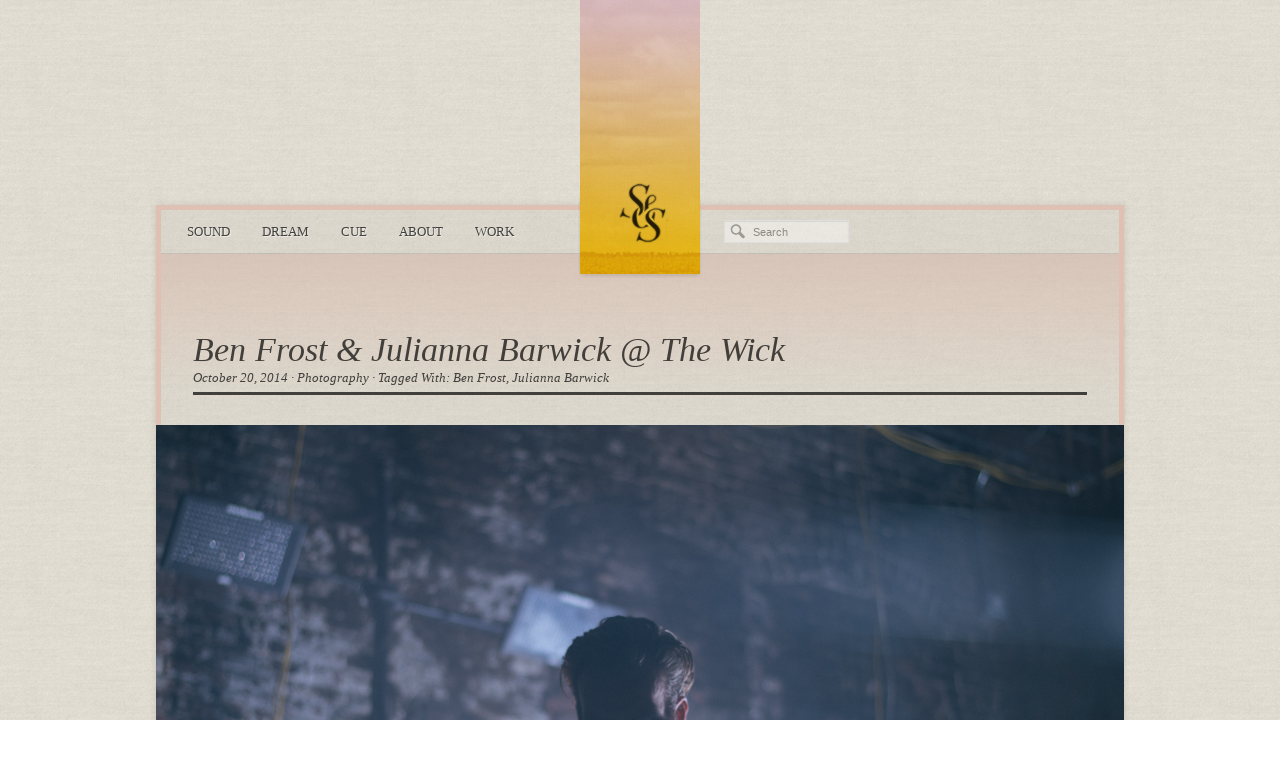

--- FILE ---
content_type: text/html; charset=UTF-8
request_url: https://stadiumsandshrines.com/ben-frost-julianna-barwick-the-wick/
body_size: 11823
content:
<!DOCTYPE html>
<html lang="en-US">
<head>
<meta http-equiv="Content-Type" content="text/html; charset=UTF-8" />

<!-- Site Crafted Using PageLines v2.5.0 - WordPress - HTML5 ( dev ) - www.PageLines.com -->

<!-- Title -->
<title>Stadiums &amp; Shrines | Ben Frost &#038; Julianna Barwick @ The Wick</title>

<!-- Start >> Meta Tags and Inline Scripts -->
<meta name='robots' content='max-image-preview:large' />
<!-- Open Graph tags provided by Social Sharing Toolkit v2.1.2 -->
		<meta property="og:locale" content="en_US"/>
		<meta property="og:title" content="Stadiums &amp; Shrines | Ben Frost &#038; Julianna Barwick @ The Wick"/>
		<meta property="og:description" content="&nbsp;"/>
		<meta property="og:url" content="https://stadiumsandshrines.com/ben-frost-julianna-barwick-the-wick/"/>
		<meta property="og:type" content="article"/>
		<meta property="og:site_name" content="Stadiums &amp; Shrines"/>
					<meta property="og:image" content="https://stadiumsandshrines.com/wp-content/uploads/2014/10/DSC5259.jpg"/>
<!-- All in One SEO Pack 2.12 by Michael Torbert of Semper Fi Web Design[-1,-1] -->
<meta name="description"  content="Photos of Ben Frost &amp; Julianna Barwick from The Tinnitus Music Series presented by Pitchfork&#039;s Show No Mercy and Blackened Music" />

<meta name="keywords"  content="ben frost,julianna barwick,show no mercy,the wick,brooklyn" />

<!-- /all in one seo pack -->
<link rel='dns-prefetch' href='//s0.wp.com' />
<link rel="alternate" type="application/rss+xml" title="Stadiums &amp; Shrines &raquo; Feed" href="https://stadiumsandshrines.com/feed/" />
<link rel="alternate" type="application/rss+xml" title="Stadiums &amp; Shrines &raquo; Comments Feed" href="https://stadiumsandshrines.com/comments/feed/" />
<link rel="alternate" type="application/rss+xml" title="Stadiums &amp; Shrines &raquo; Ben Frost &#038; Julianna Barwick @ The Wick Comments Feed" href="https://stadiumsandshrines.com/ben-frost-julianna-barwick-the-wick/feed/" />
<link rel="alternate" title="oEmbed (JSON)" type="application/json+oembed" href="https://stadiumsandshrines.com/wp-json/oembed/1.0/embed?url=https%3A%2F%2Fstadiumsandshrines.com%2Fben-frost-julianna-barwick-the-wick%2F" />
<link rel="alternate" title="oEmbed (XML)" type="text/xml+oembed" href="https://stadiumsandshrines.com/wp-json/oembed/1.0/embed?url=https%3A%2F%2Fstadiumsandshrines.com%2Fben-frost-julianna-barwick-the-wick%2F&#038;format=xml" />

<!-- Styles -->
<style id='wp-img-auto-sizes-contain-inline-css' type='text/css'>
img:is([sizes=auto i],[sizes^="auto," i]){contain-intrinsic-size:3000px 1500px}
/*# sourceURL=wp-img-auto-sizes-contain-inline-css */
</style>
<style id='wp-emoji-styles-inline-css' type='text/css'>

	img.wp-smiley, img.emoji {
		display: inline !important;
		border: none !important;
		box-shadow: none !important;
		height: 1em !important;
		width: 1em !important;
		margin: 0 0.07em !important;
		vertical-align: -0.1em !important;
		background: none !important;
		padding: 0 !important;
	}
/*# sourceURL=wp-emoji-styles-inline-css */
</style>
<style id='wp-block-library-inline-css' type='text/css'>
:root{--wp-block-synced-color:#7a00df;--wp-block-synced-color--rgb:122,0,223;--wp-bound-block-color:var(--wp-block-synced-color);--wp-editor-canvas-background:#ddd;--wp-admin-theme-color:#007cba;--wp-admin-theme-color--rgb:0,124,186;--wp-admin-theme-color-darker-10:#006ba1;--wp-admin-theme-color-darker-10--rgb:0,107,160.5;--wp-admin-theme-color-darker-20:#005a87;--wp-admin-theme-color-darker-20--rgb:0,90,135;--wp-admin-border-width-focus:2px}@media (min-resolution:192dpi){:root{--wp-admin-border-width-focus:1.5px}}.wp-element-button{cursor:pointer}:root .has-very-light-gray-background-color{background-color:#eee}:root .has-very-dark-gray-background-color{background-color:#313131}:root .has-very-light-gray-color{color:#eee}:root .has-very-dark-gray-color{color:#313131}:root .has-vivid-green-cyan-to-vivid-cyan-blue-gradient-background{background:linear-gradient(135deg,#00d084,#0693e3)}:root .has-purple-crush-gradient-background{background:linear-gradient(135deg,#34e2e4,#4721fb 50%,#ab1dfe)}:root .has-hazy-dawn-gradient-background{background:linear-gradient(135deg,#faaca8,#dad0ec)}:root .has-subdued-olive-gradient-background{background:linear-gradient(135deg,#fafae1,#67a671)}:root .has-atomic-cream-gradient-background{background:linear-gradient(135deg,#fdd79a,#004a59)}:root .has-nightshade-gradient-background{background:linear-gradient(135deg,#330968,#31cdcf)}:root .has-midnight-gradient-background{background:linear-gradient(135deg,#020381,#2874fc)}:root{--wp--preset--font-size--normal:16px;--wp--preset--font-size--huge:42px}.has-regular-font-size{font-size:1em}.has-larger-font-size{font-size:2.625em}.has-normal-font-size{font-size:var(--wp--preset--font-size--normal)}.has-huge-font-size{font-size:var(--wp--preset--font-size--huge)}.has-text-align-center{text-align:center}.has-text-align-left{text-align:left}.has-text-align-right{text-align:right}.has-fit-text{white-space:nowrap!important}#end-resizable-editor-section{display:none}.aligncenter{clear:both}.items-justified-left{justify-content:flex-start}.items-justified-center{justify-content:center}.items-justified-right{justify-content:flex-end}.items-justified-space-between{justify-content:space-between}.screen-reader-text{border:0;clip-path:inset(50%);height:1px;margin:-1px;overflow:hidden;padding:0;position:absolute;width:1px;word-wrap:normal!important}.screen-reader-text:focus{background-color:#ddd;clip-path:none;color:#444;display:block;font-size:1em;height:auto;left:5px;line-height:normal;padding:15px 23px 14px;text-decoration:none;top:5px;width:auto;z-index:100000}html :where(.has-border-color){border-style:solid}html :where([style*=border-top-color]){border-top-style:solid}html :where([style*=border-right-color]){border-right-style:solid}html :where([style*=border-bottom-color]){border-bottom-style:solid}html :where([style*=border-left-color]){border-left-style:solid}html :where([style*=border-width]){border-style:solid}html :where([style*=border-top-width]){border-top-style:solid}html :where([style*=border-right-width]){border-right-style:solid}html :where([style*=border-bottom-width]){border-bottom-style:solid}html :where([style*=border-left-width]){border-left-style:solid}html :where(img[class*=wp-image-]){height:auto;max-width:100%}:where(figure){margin:0 0 1em}html :where(.is-position-sticky){--wp-admin--admin-bar--position-offset:var(--wp-admin--admin-bar--height,0px)}@media screen and (max-width:600px){html :where(.is-position-sticky){--wp-admin--admin-bar--position-offset:0px}}

/*# sourceURL=wp-block-library-inline-css */
</style><style id='global-styles-inline-css' type='text/css'>
:root{--wp--preset--aspect-ratio--square: 1;--wp--preset--aspect-ratio--4-3: 4/3;--wp--preset--aspect-ratio--3-4: 3/4;--wp--preset--aspect-ratio--3-2: 3/2;--wp--preset--aspect-ratio--2-3: 2/3;--wp--preset--aspect-ratio--16-9: 16/9;--wp--preset--aspect-ratio--9-16: 9/16;--wp--preset--color--black: #000000;--wp--preset--color--cyan-bluish-gray: #abb8c3;--wp--preset--color--white: #ffffff;--wp--preset--color--pale-pink: #f78da7;--wp--preset--color--vivid-red: #cf2e2e;--wp--preset--color--luminous-vivid-orange: #ff6900;--wp--preset--color--luminous-vivid-amber: #fcb900;--wp--preset--color--light-green-cyan: #7bdcb5;--wp--preset--color--vivid-green-cyan: #00d084;--wp--preset--color--pale-cyan-blue: #8ed1fc;--wp--preset--color--vivid-cyan-blue: #0693e3;--wp--preset--color--vivid-purple: #9b51e0;--wp--preset--gradient--vivid-cyan-blue-to-vivid-purple: linear-gradient(135deg,rgb(6,147,227) 0%,rgb(155,81,224) 100%);--wp--preset--gradient--light-green-cyan-to-vivid-green-cyan: linear-gradient(135deg,rgb(122,220,180) 0%,rgb(0,208,130) 100%);--wp--preset--gradient--luminous-vivid-amber-to-luminous-vivid-orange: linear-gradient(135deg,rgb(252,185,0) 0%,rgb(255,105,0) 100%);--wp--preset--gradient--luminous-vivid-orange-to-vivid-red: linear-gradient(135deg,rgb(255,105,0) 0%,rgb(207,46,46) 100%);--wp--preset--gradient--very-light-gray-to-cyan-bluish-gray: linear-gradient(135deg,rgb(238,238,238) 0%,rgb(169,184,195) 100%);--wp--preset--gradient--cool-to-warm-spectrum: linear-gradient(135deg,rgb(74,234,220) 0%,rgb(151,120,209) 20%,rgb(207,42,186) 40%,rgb(238,44,130) 60%,rgb(251,105,98) 80%,rgb(254,248,76) 100%);--wp--preset--gradient--blush-light-purple: linear-gradient(135deg,rgb(255,206,236) 0%,rgb(152,150,240) 100%);--wp--preset--gradient--blush-bordeaux: linear-gradient(135deg,rgb(254,205,165) 0%,rgb(254,45,45) 50%,rgb(107,0,62) 100%);--wp--preset--gradient--luminous-dusk: linear-gradient(135deg,rgb(255,203,112) 0%,rgb(199,81,192) 50%,rgb(65,88,208) 100%);--wp--preset--gradient--pale-ocean: linear-gradient(135deg,rgb(255,245,203) 0%,rgb(182,227,212) 50%,rgb(51,167,181) 100%);--wp--preset--gradient--electric-grass: linear-gradient(135deg,rgb(202,248,128) 0%,rgb(113,206,126) 100%);--wp--preset--gradient--midnight: linear-gradient(135deg,rgb(2,3,129) 0%,rgb(40,116,252) 100%);--wp--preset--font-size--small: 13px;--wp--preset--font-size--medium: 20px;--wp--preset--font-size--large: 36px;--wp--preset--font-size--x-large: 42px;--wp--preset--spacing--20: 0.44rem;--wp--preset--spacing--30: 0.67rem;--wp--preset--spacing--40: 1rem;--wp--preset--spacing--50: 1.5rem;--wp--preset--spacing--60: 2.25rem;--wp--preset--spacing--70: 3.38rem;--wp--preset--spacing--80: 5.06rem;--wp--preset--shadow--natural: 6px 6px 9px rgba(0, 0, 0, 0.2);--wp--preset--shadow--deep: 12px 12px 50px rgba(0, 0, 0, 0.4);--wp--preset--shadow--sharp: 6px 6px 0px rgba(0, 0, 0, 0.2);--wp--preset--shadow--outlined: 6px 6px 0px -3px rgb(255, 255, 255), 6px 6px rgb(0, 0, 0);--wp--preset--shadow--crisp: 6px 6px 0px rgb(0, 0, 0);}:where(.is-layout-flex){gap: 0.5em;}:where(.is-layout-grid){gap: 0.5em;}body .is-layout-flex{display: flex;}.is-layout-flex{flex-wrap: wrap;align-items: center;}.is-layout-flex > :is(*, div){margin: 0;}body .is-layout-grid{display: grid;}.is-layout-grid > :is(*, div){margin: 0;}:where(.wp-block-columns.is-layout-flex){gap: 2em;}:where(.wp-block-columns.is-layout-grid){gap: 2em;}:where(.wp-block-post-template.is-layout-flex){gap: 1.25em;}:where(.wp-block-post-template.is-layout-grid){gap: 1.25em;}.has-black-color{color: var(--wp--preset--color--black) !important;}.has-cyan-bluish-gray-color{color: var(--wp--preset--color--cyan-bluish-gray) !important;}.has-white-color{color: var(--wp--preset--color--white) !important;}.has-pale-pink-color{color: var(--wp--preset--color--pale-pink) !important;}.has-vivid-red-color{color: var(--wp--preset--color--vivid-red) !important;}.has-luminous-vivid-orange-color{color: var(--wp--preset--color--luminous-vivid-orange) !important;}.has-luminous-vivid-amber-color{color: var(--wp--preset--color--luminous-vivid-amber) !important;}.has-light-green-cyan-color{color: var(--wp--preset--color--light-green-cyan) !important;}.has-vivid-green-cyan-color{color: var(--wp--preset--color--vivid-green-cyan) !important;}.has-pale-cyan-blue-color{color: var(--wp--preset--color--pale-cyan-blue) !important;}.has-vivid-cyan-blue-color{color: var(--wp--preset--color--vivid-cyan-blue) !important;}.has-vivid-purple-color{color: var(--wp--preset--color--vivid-purple) !important;}.has-black-background-color{background-color: var(--wp--preset--color--black) !important;}.has-cyan-bluish-gray-background-color{background-color: var(--wp--preset--color--cyan-bluish-gray) !important;}.has-white-background-color{background-color: var(--wp--preset--color--white) !important;}.has-pale-pink-background-color{background-color: var(--wp--preset--color--pale-pink) !important;}.has-vivid-red-background-color{background-color: var(--wp--preset--color--vivid-red) !important;}.has-luminous-vivid-orange-background-color{background-color: var(--wp--preset--color--luminous-vivid-orange) !important;}.has-luminous-vivid-amber-background-color{background-color: var(--wp--preset--color--luminous-vivid-amber) !important;}.has-light-green-cyan-background-color{background-color: var(--wp--preset--color--light-green-cyan) !important;}.has-vivid-green-cyan-background-color{background-color: var(--wp--preset--color--vivid-green-cyan) !important;}.has-pale-cyan-blue-background-color{background-color: var(--wp--preset--color--pale-cyan-blue) !important;}.has-vivid-cyan-blue-background-color{background-color: var(--wp--preset--color--vivid-cyan-blue) !important;}.has-vivid-purple-background-color{background-color: var(--wp--preset--color--vivid-purple) !important;}.has-black-border-color{border-color: var(--wp--preset--color--black) !important;}.has-cyan-bluish-gray-border-color{border-color: var(--wp--preset--color--cyan-bluish-gray) !important;}.has-white-border-color{border-color: var(--wp--preset--color--white) !important;}.has-pale-pink-border-color{border-color: var(--wp--preset--color--pale-pink) !important;}.has-vivid-red-border-color{border-color: var(--wp--preset--color--vivid-red) !important;}.has-luminous-vivid-orange-border-color{border-color: var(--wp--preset--color--luminous-vivid-orange) !important;}.has-luminous-vivid-amber-border-color{border-color: var(--wp--preset--color--luminous-vivid-amber) !important;}.has-light-green-cyan-border-color{border-color: var(--wp--preset--color--light-green-cyan) !important;}.has-vivid-green-cyan-border-color{border-color: var(--wp--preset--color--vivid-green-cyan) !important;}.has-pale-cyan-blue-border-color{border-color: var(--wp--preset--color--pale-cyan-blue) !important;}.has-vivid-cyan-blue-border-color{border-color: var(--wp--preset--color--vivid-cyan-blue) !important;}.has-vivid-purple-border-color{border-color: var(--wp--preset--color--vivid-purple) !important;}.has-vivid-cyan-blue-to-vivid-purple-gradient-background{background: var(--wp--preset--gradient--vivid-cyan-blue-to-vivid-purple) !important;}.has-light-green-cyan-to-vivid-green-cyan-gradient-background{background: var(--wp--preset--gradient--light-green-cyan-to-vivid-green-cyan) !important;}.has-luminous-vivid-amber-to-luminous-vivid-orange-gradient-background{background: var(--wp--preset--gradient--luminous-vivid-amber-to-luminous-vivid-orange) !important;}.has-luminous-vivid-orange-to-vivid-red-gradient-background{background: var(--wp--preset--gradient--luminous-vivid-orange-to-vivid-red) !important;}.has-very-light-gray-to-cyan-bluish-gray-gradient-background{background: var(--wp--preset--gradient--very-light-gray-to-cyan-bluish-gray) !important;}.has-cool-to-warm-spectrum-gradient-background{background: var(--wp--preset--gradient--cool-to-warm-spectrum) !important;}.has-blush-light-purple-gradient-background{background: var(--wp--preset--gradient--blush-light-purple) !important;}.has-blush-bordeaux-gradient-background{background: var(--wp--preset--gradient--blush-bordeaux) !important;}.has-luminous-dusk-gradient-background{background: var(--wp--preset--gradient--luminous-dusk) !important;}.has-pale-ocean-gradient-background{background: var(--wp--preset--gradient--pale-ocean) !important;}.has-electric-grass-gradient-background{background: var(--wp--preset--gradient--electric-grass) !important;}.has-midnight-gradient-background{background: var(--wp--preset--gradient--midnight) !important;}.has-small-font-size{font-size: var(--wp--preset--font-size--small) !important;}.has-medium-font-size{font-size: var(--wp--preset--font-size--medium) !important;}.has-large-font-size{font-size: var(--wp--preset--font-size--large) !important;}.has-x-large-font-size{font-size: var(--wp--preset--font-size--x-large) !important;}
/*# sourceURL=global-styles-inline-css */
</style>

<style id='classic-theme-styles-inline-css' type='text/css'>
/*! This file is auto-generated */
.wp-block-button__link{color:#fff;background-color:#32373c;border-radius:9999px;box-shadow:none;text-decoration:none;padding:calc(.667em + 2px) calc(1.333em + 2px);font-size:1.125em}.wp-block-file__button{background:#32373c;color:#fff;text-decoration:none}
/*# sourceURL=/wp-includes/css/classic-themes.min.css */
</style>
<link rel='stylesheet' id='pagelines-less-css' href='https://stadiumsandshrines.com/?pageless=1_1546106123' type='text/css' media='all' />
<link rel='stylesheet' id='jetpack_css-css' href='https://stadiumsandshrines.com/wp-content/plugins/jetpack/css/jetpack.css?ver=7.2.1' type='text/css' media='all' />
<link rel='stylesheet' id='wp-advanced-rp-css-css' href='https://stadiumsandshrines.com/wp-content/plugins/advanced-recent-posts-widget/css/advanced-recent-posts-widget.css?ver=6.9' type='text/css' media='all' />
<link rel='stylesheet' id='mr_social_sharing-css' href='https://stadiumsandshrines.com/wp-content/plugins/social-sharing-toolkit/style_2.1.2.css?ver=6.9' type='text/css' media='all' />
<link rel='stylesheet' id='mr_social_sharing_custom-css' href='https://stadiumsandshrines.com/wp-content/uploads/social_sharing_custom.css?ver=6.9' type='text/css' media='all' />
<link rel='stylesheet' id='pagelines-child-stylesheet-css' href='https://stadiumsandshrines.com/wp-content/themes/pagelines-template-theme/style.css?ver=250-1012163639' type='text/css' media='all' />

<!-- Scripts -->
<script type="text/javascript" src="https://stadiumsandshrines.com/wp-includes/js/jquery/jquery.min.js?ver=3.7.1" id="jquery-core-js"></script>
<script type="text/javascript" src="https://stadiumsandshrines.com/wp-includes/js/jquery/jquery-migrate.min.js?ver=3.4.1" id="jquery-migrate-js"></script>
<script type="text/javascript" src="https://stadiumsandshrines.com/wp-content/plugins/jquery-image-lazy-loading/js/jquery.lazyload.min.js?ver=1.7.1" id="jquery_lazy_load-js"></script>
<link rel="shortcut icon" href="https://stadiumsandshrines.com/wp-content/uploads/2012/07/favicon1.png" type="image/x-icon" />
<link rel="apple-touch-icon" href="https://stadiumsandshrines.com/wp-content/uploads/2012/07/Apple-Icon.jpg" />
<link rel="profile" href="http://gmpg.org/xfn/11" />
<meta name="viewport" content="width=device-width, initial-scale=1, maximum-scale=1" /><link rel="https://api.w.org/" href="https://stadiumsandshrines.com/wp-json/" /><link rel="alternate" title="JSON" type="application/json" href="https://stadiumsandshrines.com/wp-json/wp/v2/posts/14338" /><link rel="EditURI" type="application/rsd+xml" title="RSD" href="https://stadiumsandshrines.com/xmlrpc.php?rsd" />
<meta name="generator" content="WordPress 6.9" />
<link rel="canonical" href="https://stadiumsandshrines.com/ben-frost-julianna-barwick-the-wick/" />
<link rel='shortlink' href='https://wp.me/p15dW3-3Jg' />
<style type='text/css'>
img.lazy { display: none; }
</style>

<link rel='dns-prefetch' href='//v0.wordpress.com'/>
<style type='text/css'>img#wpstats{display:none}</style>
<!-- On Ready -->
<script> /* <![CDATA[ */
!function ($) {
jQuery(document).ready(function() {
})
}(window.jQuery);
/* ]]> */
</script>


<style type="text/css" id="pagelines-page-bg">
 .full_width #page .page-canvas, body.fixed_width{ background-image:url(https://stadiumsandshrines.com/wp-content/uploads/2012/07/bg-texture-flat.jpg);background-repeat: repeat;background-attachment: fixed;background-position: 0% 0%;} 
</style>
<script src="https://stadiumsandshrines.com/wp-content/themes/pagelines-template-theme/scripts/modernizr.custom.30141.js"></script><link rel="icon" href="https://stadiumsandshrines.com/wp-content/uploads/2025/01/SS-site-icon-1-150x150.jpg" sizes="32x32" />
<link rel="icon" href="https://stadiumsandshrines.com/wp-content/uploads/2025/01/SS-site-icon-1-300x300.jpg" sizes="192x192" />
<link rel="apple-touch-icon" href="https://stadiumsandshrines.com/wp-content/uploads/2025/01/SS-site-icon-1-300x300.jpg" />
<meta name="msapplication-TileImage" content="https://stadiumsandshrines.com/wp-content/uploads/2025/01/SS-site-icon-1-300x300.jpg" />
<script type="text/javascript">

  var _gaq = _gaq || [];
  _gaq.push(['_setAccount', 'UA-3392388-3']);
  _gaq.push(['_trackPageview']);

  (function() {
    var ga = document.createElement('script'); ga.type = 'text/javascript'; ga.async = true;
    ga.src = ('https:' == document.location.protocol ? 'https://ssl' : 'http://www') + '.google-analytics.com/ga.js';
    var s = document.getElementsByTagName('script')[0]; s.parentNode.insertBefore(ga, s);
  })();

</script>
</head>

<!-- Start >> HTML Body -->
<body class="wp-singular post-template-default single single-post postid-14338 single-format-standard wp-theme-pagelines wp-child-theme-pagelines-template-theme custom content-shadow responsive pagelines-template-theme fixed_width ">
<div id="site" class="one-sidebar-left">
   

    <div id="logoCnt">

        <a class="plbrand mainlogo-link" href="https://stadiumsandshrines.com" title="Stadiums &amp; Shrines"><img class="mainlogo-img" src="https://stadiumsandshrines.com/wp-content/uploads/2016/12/SS-Logo1.png" alt="Stadiums &amp; Shrines" /></a>
	</div><!-- #logoCnt-->
    	<div id="page" class="thepage">
				<div class="page-canvas">
						<header id="header" class="container-group">
				<div class="outline">
					

<!-- Branding | Section Template -->
<section id="branding" class="container clone_1 section-branding fix"><div class="texture"><div class="content"><div class="content-pad"><div class="branding_wrap fix"><a class="plbrand mainlogo-link" href="https://stadiumsandshrines.com" title="Stadiums &amp; Shrines"><img class="mainlogo-img" src="https://stadiumsandshrines.com/wp-content/uploads/2016/12/SS-Logo1.png" alt="Stadiums &amp; Shrines" /></a><div class="icons" style="bottom: 0px; right: px;"><a target="_blank" href="https://stadiumsandshrines.com/feed/" class="rsslink"><img src="https://stadiumsandshrines.com/wp-content/themes/pagelines/sections/branding/rss.png" alt="RSS"/></a></div></div>			<script type="text/javascript">
				jQuery('.icons a').hover(function(){ jQuery(this).fadeTo('fast', 1); },function(){ jQuery(this).fadeTo('fast', 0.5);});
			</script>
</div></div></div></section>

<!-- Nav Classic | Section Template -->
<section id="nav" class="container clone_1 section-nav fix"><div class="texture"><div class="content"><div class="content-pad"><div class="navigation_wrap fix"><div class="main_nav_container "><nav id="nav_row" class="main_nav fix"><ul id="menu-top" class="main-nav"><li id="menu-item-8482" class="menu-item menu-item-type-taxonomy menu-item-object-category menu-item-8482"><a href="https://stadiumsandshrines.com/category/sound/">Sound</a></li>
<li id="menu-item-8534" class="menu-item menu-item-type-post_type menu-item-object-page menu-item-8534"><a href="https://stadiumsandshrines.com/dreams/">Dream</a></li>
<li id="menu-item-18056" class="menu-item menu-item-type-post_type menu-item-object-page menu-item-18056"><a href="https://stadiumsandshrines.com/playlists-radio/">Cue</a></li>
<li id="menu-item-18617" class="menu-item menu-item-type-post_type menu-item-object-page menu-item-18617"><a href="https://stadiumsandshrines.com/about/">About</a></li>
<li id="menu-item-18782" class="menu-item menu-item-type-post_type menu-item-object-page menu-item-18782"><a href="https://stadiumsandshrines.com/work/">Work</a></li>
</ul></nav></div><form method="get" class="searchform" onsubmit="this.submit();return false;" action="https://stadiumsandshrines.com/" ><fieldset><input type="text" value="" name="s" class="searchfield" placeholder="Search" /></fieldset></form></div></div></div></div></section>				</div>
			</header>
						<div id="page-main" class="container-group">
				<div id="dynamic-content" class="outline">


<!-- Content | Section Template -->
<section id="content" class="container clone_1 section-content-area fix"><div class="texture"><div class="content"><div class="content-pad">		<div id="pagelines_content" class="one-sidebar-left fix">

						<div id="column-wrap" class="fix">

								<div id="column-main" class="mcolumn fix">
					<div class="mcolumn-pad" >
						

<!-- PostLoop | Section Template -->
<section id="postloop" class="copy clone_1 section-postloop"><div class="copy-pad"><article class="fpost post-number-1 post-14338 post type-post status-publish format-standard hentry category-photography tag-ben-frost tag-julianna-barwick" id="post-14338"><div class="hentry-pad"><section class="post-meta fix post-nothumb  media"><section class="bd post-header fix" ><section class="bd post-title-section fix"><hgroup class="post-title fix"><h1 class="entry-title">Ben Frost &#038; Julianna Barwick @ The Wick</h1>
</hgroup><div class="metabar"><div class="metabar-pad"><em><time class="date time published updated sc" datetime="2014-10-20T20:32:12-07:00">October 20, 2014</time>  &middot; <span class="categories sc"><a href="https://stadiumsandshrines.com/category/vision/photography/" rel="category tag">Photography</a></span>  &middot; <span class="tags sc">Tagged With: <a href="https://stadiumsandshrines.com/tag/ben-frost/" rel="tag">Ben Frost</a>, <a href="https://stadiumsandshrines.com/tag/julianna-barwick/" rel="tag">Julianna Barwick</a></span> </em></div></div></section> </section></section><div class="entry_wrap fix"><div class="entry_content"><div><img loading="lazy" decoding="async" src="https://stadiumsandshrines.com/wp-content/plugins/jquery-image-lazy-loading/images/grey.gif" data-original="https://stadiumsandshrines.com/wp-content/uploads/2014/10/DSC5259.jpg" alt="Ben Frost" width="968" height="644" class="lazy alignnone size-full wp-image-14330" /><noscript><img loading="lazy" decoding="async" src="https://stadiumsandshrines.com/wp-content/uploads/2014/10/DSC5259.jpg" alt="Ben Frost" width="968" height="644" class="alignnone size-full wp-image-14330" srcset="https://stadiumsandshrines.com/wp-content/uploads/2014/10/DSC5259.jpg 968w, https://stadiumsandshrines.com/wp-content/uploads/2014/10/DSC5259-300x199.jpg 300w" sizes="auto, (max-width: 968px) 100vw, 968px" /></noscript></div>
<div><iframe loading="lazy" width="100%" height="166" scrolling="no" frameborder="no" src="https://w.soundcloud.com/player/?url=https%3A//api.soundcloud.com/tracks/139548386&amp;color=6f3333&amp;auto_play=false&amp;hide_related=false&amp;show_artwork=false&amp;show_comments=false&#038;amp"></iframe></div>

				<div class="mr_social_sharing_wrapper">
				<!-- Social Sharing Toolkit v2.2 --><span class="mr_social_sharing"><a class="mr_social_share_twitter" href="https://twitter.com/share?url=https%3A%2F%2Fstadiumsandshrines.com%2Fben-frost-julianna-barwick-the-wick%2F&amp;text=Ben+Frost+%26+Julianna+Barwick+%40+The+Wick&amp;via=stadiumsshrines" class="mr_social_sharing_popup_link"><img decoding="async" src="https://stadiumsandshrines.com/wp-content/uploads/2015/11/twitter.png" class="nopin" alt="Share on Twitter" title="Share on Twitter"/></a></span><span class="mr_social_sharing"><a class="mr_social_share_facebook" href="//www.facebook.com/sharer/sharer.php?u=https%3A%2F%2Fstadiumsandshrines.com%2Fben-frost-julianna-barwick-the-wick%2F&amp;t=Ben+Frost+%26+Julianna+Barwick+%40+The+Wick" class="mr_social_sharing_popup_link"><img decoding="async" src="https://stadiumsandshrines.com/wp-content/uploads/2015/11/facebook.png" class="nopin" alt="Share on Facebook" title="Share on Facebook"/></a></span><span class="mr_social_sharing"><a rel="nofollow" class="linksalpha_button linksalpha_link" href="//www.linksalpha.com/social/mobile" data-url="https://stadiumsandshrines.com/ben-frost-julianna-barwick-the-wick/" data-text="Ben Frost & Julianna Barwick @ The Wick" data-desc=" " data-image="https://stadiumsandshrines.com/wp-content/uploads/2014/10/DSC5259.jpg" data-button="none">
					<img decoding="async" src="//www.linksalpha.com/images/social_share_button.png" alt="Share" class="linksalpha_image" />
					</a><script type="text/javascript" src="//www.linksalpha.com/scripts/loader_iconbox.js?v=2.4"></script></span></div>
<p>&nbsp; </p>
<p><span id="more-14338"></span></p>
<div class="clear"></div>
<div><img loading="lazy" decoding="async" src="https://stadiumsandshrines.com/wp-content/plugins/jquery-image-lazy-loading/images/grey.gif" data-original="https://stadiumsandshrines.com/wp-content/uploads/2014/10/DSC5190.jpg" alt="Julianna Barwick" width="968" height="644" class="lazy alignnone size-full wp-image-14332" /><noscript><img loading="lazy" decoding="async" src="https://stadiumsandshrines.com/wp-content/uploads/2014/10/DSC5190.jpg" alt="Julianna Barwick" width="968" height="644" class="alignnone size-full wp-image-14332" srcset="https://stadiumsandshrines.com/wp-content/uploads/2014/10/DSC5190.jpg 968w, https://stadiumsandshrines.com/wp-content/uploads/2014/10/DSC5190-300x199.jpg 300w" sizes="auto, (max-width: 968px) 100vw, 968px" /></noscript></div>
<div><img loading="lazy" decoding="async" src="https://stadiumsandshrines.com/wp-content/plugins/jquery-image-lazy-loading/images/grey.gif" data-original="https://stadiumsandshrines.com/wp-content/uploads/2014/10/DSC5185.jpg" alt="Julianna Barwick" width="968" height="644" class="lazy alignnone size-full wp-image-14345" /><noscript><img loading="lazy" decoding="async" src="https://stadiumsandshrines.com/wp-content/uploads/2014/10/DSC5185.jpg" alt="Julianna Barwick" width="968" height="644" class="alignnone size-full wp-image-14345" srcset="https://stadiumsandshrines.com/wp-content/uploads/2014/10/DSC5185.jpg 968w, https://stadiumsandshrines.com/wp-content/uploads/2014/10/DSC5185-300x199.jpg 300w" sizes="auto, (max-width: 968px) 100vw, 968px" /></noscript></div>
<div><img loading="lazy" decoding="async" src="https://stadiumsandshrines.com/wp-content/plugins/jquery-image-lazy-loading/images/grey.gif" data-original="https://stadiumsandshrines.com/wp-content/uploads/2014/10/DSC5188.jpg" alt="Julianna Barwick" width="968" height="644" class="lazy alignnone size-full wp-image-14347" /><noscript><img loading="lazy" decoding="async" src="https://stadiumsandshrines.com/wp-content/uploads/2014/10/DSC5188.jpg" alt="Julianna Barwick" width="968" height="644" class="alignnone size-full wp-image-14347" srcset="https://stadiumsandshrines.com/wp-content/uploads/2014/10/DSC5188.jpg 968w, https://stadiumsandshrines.com/wp-content/uploads/2014/10/DSC5188-300x199.jpg 300w" sizes="auto, (max-width: 968px) 100vw, 968px" /></noscript></div>
<div><img loading="lazy" decoding="async" src="https://stadiumsandshrines.com/wp-content/plugins/jquery-image-lazy-loading/images/grey.gif" data-original="https://stadiumsandshrines.com/wp-content/uploads/2014/10/DSC5205.jpg" alt="Julianna Barwick" width="968" height="644" class="lazy alignnone size-full wp-image-14349" /><noscript><img loading="lazy" decoding="async" src="https://stadiumsandshrines.com/wp-content/uploads/2014/10/DSC5205.jpg" alt="Julianna Barwick" width="968" height="644" class="alignnone size-full wp-image-14349" srcset="https://stadiumsandshrines.com/wp-content/uploads/2014/10/DSC5205.jpg 968w, https://stadiumsandshrines.com/wp-content/uploads/2014/10/DSC5205-300x199.jpg 300w" sizes="auto, (max-width: 968px) 100vw, 968px" /></noscript></div>
<div><iframe loading="lazy" width="100%" height="166" scrolling="no" frameborder="no" src="https://w.soundcloud.com/player/?url=https%3A//api.soundcloud.com/tracks/148238928&amp;color=6f3333&amp;auto_play=false&amp;hide_related=false&amp;show_artwork=false&amp;show_comments=false&#038;amp"></iframe></div>
<div><img loading="lazy" decoding="async" src="https://stadiumsandshrines.com/wp-content/plugins/jquery-image-lazy-loading/images/grey.gif" data-original="https://stadiumsandshrines.com/wp-content/uploads/2014/10/DSC5260.jpg" alt="Ben Frost" width="968" height="644" class="lazy alignnone size-full wp-image-14353" /><noscript><img loading="lazy" decoding="async" src="https://stadiumsandshrines.com/wp-content/uploads/2014/10/DSC5260.jpg" alt="Ben Frost" width="968" height="644" class="alignnone size-full wp-image-14353" srcset="https://stadiumsandshrines.com/wp-content/uploads/2014/10/DSC5260.jpg 968w, https://stadiumsandshrines.com/wp-content/uploads/2014/10/DSC5260-300x199.jpg 300w" sizes="auto, (max-width: 968px) 100vw, 968px" /></noscript></div>
<div><img loading="lazy" decoding="async" src="https://stadiumsandshrines.com/wp-content/plugins/jquery-image-lazy-loading/images/grey.gif" data-original="https://stadiumsandshrines.com/wp-content/uploads/2014/10/DSC5422.jpg" alt="Ben Frost" width="968" height="644" class="lazy alignnone size-full wp-image-14355" /><noscript><img loading="lazy" decoding="async" src="https://stadiumsandshrines.com/wp-content/uploads/2014/10/DSC5422.jpg" alt="Ben Frost" width="968" height="644" class="alignnone size-full wp-image-14355" srcset="https://stadiumsandshrines.com/wp-content/uploads/2014/10/DSC5422.jpg 968w, https://stadiumsandshrines.com/wp-content/uploads/2014/10/DSC5422-300x199.jpg 300w" sizes="auto, (max-width: 968px) 100vw, 968px" /></noscript></div>
<div><img loading="lazy" decoding="async" src="https://stadiumsandshrines.com/wp-content/plugins/jquery-image-lazy-loading/images/grey.gif" data-original="https://stadiumsandshrines.com/wp-content/uploads/2014/10/DSC5458.jpg" alt="Ben Frost" width="968" height="644" class="lazy alignnone size-full wp-image-14359" /><noscript><img loading="lazy" decoding="async" src="https://stadiumsandshrines.com/wp-content/uploads/2014/10/DSC5458.jpg" alt="Ben Frost" width="968" height="644" class="alignnone size-full wp-image-14359" srcset="https://stadiumsandshrines.com/wp-content/uploads/2014/10/DSC5458.jpg 968w, https://stadiumsandshrines.com/wp-content/uploads/2014/10/DSC5458-300x199.jpg 300w" sizes="auto, (max-width: 968px) 100vw, 968px" /></noscript></div>
<div>
<div class="side_by_side_left">
<img loading="lazy" decoding="async" src="https://stadiumsandshrines.com/wp-content/plugins/jquery-image-lazy-loading/images/grey.gif" data-original="https://stadiumsandshrines.com/wp-content/uploads/2014/10/DSC5285.jpg" alt="Ben Frost" width="644" height="968" class="lazy alignnone size-full wp-image-14364" /><noscript><img loading="lazy" decoding="async" src="https://stadiumsandshrines.com/wp-content/uploads/2014/10/DSC5285.jpg" alt="Ben Frost" width="644" height="968" class="alignnone size-full wp-image-14364" srcset="https://stadiumsandshrines.com/wp-content/uploads/2014/10/DSC5285.jpg 644w, https://stadiumsandshrines.com/wp-content/uploads/2014/10/DSC5285-199x300.jpg 199w" sizes="auto, (max-width: 644px) 100vw, 644px" /></noscript></div>
<div class="side_by_side_right">
<img loading="lazy" decoding="async" src="https://stadiumsandshrines.com/wp-content/plugins/jquery-image-lazy-loading/images/grey.gif" data-original="https://stadiumsandshrines.com/wp-content/uploads/2014/10/DSC54871.jpg" alt="Ben Frost" width="428" height="644" class="lazy alignnone size-full wp-image-14365" /><noscript><img loading="lazy" decoding="async" src="https://stadiumsandshrines.com/wp-content/uploads/2014/10/DSC54871.jpg" alt="Ben Frost" width="428" height="644" class="alignnone size-full wp-image-14365" srcset="https://stadiumsandshrines.com/wp-content/uploads/2014/10/DSC54871.jpg 428w, https://stadiumsandshrines.com/wp-content/uploads/2014/10/DSC54871-199x300.jpg 199w" sizes="auto, (max-width: 428px) 100vw, 428px" /></noscript></div>
<div class="clear"></div>
</div>
<div><img loading="lazy" decoding="async" src="https://stadiumsandshrines.com/wp-content/plugins/jquery-image-lazy-loading/images/grey.gif" data-original="https://stadiumsandshrines.com/wp-content/uploads/2014/10/DSC5490.jpg" alt="Ben Frost" width="968" height="644" class="lazy alignnone size-full wp-image-14367" /><noscript><img loading="lazy" decoding="async" src="https://stadiumsandshrines.com/wp-content/uploads/2014/10/DSC5490.jpg" alt="Ben Frost" width="968" height="644" class="alignnone size-full wp-image-14367" srcset="https://stadiumsandshrines.com/wp-content/uploads/2014/10/DSC5490.jpg 968w, https://stadiumsandshrines.com/wp-content/uploads/2014/10/DSC5490-300x199.jpg 300w" sizes="auto, (max-width: 968px) 100vw, 968px" /></noscript></div>
<div>
<div class="p tags"><span class='note'>Tagged with &rarr;</span> <a href="https://stadiumsandshrines.com/tag/ben-frost/" rel="tag">Ben Frost</a> &bull; <a href="https://stadiumsandshrines.com/tag/julianna-barwick/" rel="tag">Julianna Barwick</a>&nbsp;</div></div></div></div></article><div class="clear"></div></div></section>

<!-- PostNav | Section Template -->
<section id="postnav" class="copy clone_1 section-postnav"><div class="copy-pad">		<div class="post-nav fix">
			<span class="previous"><a href="https://stadiumsandshrines.com/e17-mister-lies-foxes-in-fiction-newtown-radio/" rel="prev">E17 &#8211; Mister Lies &#038; Foxes in Fiction [Newtown Radio]</a></span>
			<span class="next"><a href="https://stadiumsandshrines.com/portals-ss-lutheran-church-of-the-messiah-cmj-2014/" rel="next">Portals ~ S&#038;S @ Lutheran Church of the Messiah [CMJ 2014]</a></span>
		</div>
<div class="clear"></div></div></section>					</div>
				</div>

							</div>
			
		<div id="sidebar-wrap" class="">
					<div id="sidebar1" class="scolumn" >
					<div class="scolumn-pad">
											</div>
				</div>
					</div>
			</div>
</div></div></div></section>				</div>
								<div id="morefoot_area" class="container-group">
					

<!-- Morefoot Sidebars | Section Template -->
<section id="morefoot_4_column" class="container clone_1 section-morefoot_4_column fix"><div class="texture"><div class="content"><div class="content-pad"><div class="morefoot fix"><div class="morefoot-pad"><div class="plgrid pagelines-grid"><div class="plgrid-pad"><div class="pprow grid-row fix "><div class="grid-element pp4 img_grid "><div class="grid-element-pad"><div class="morefoot-col"><div class="morefoot-col-pad blocks"><div id="advanced-recent-posts-10" class="advanced_recent_posts_widget widget fix"><div class="widget-pad"><h3 class="widget-title">Sound</h3><ul>

			<li class="recent-post-item">

				<a  href="https://stadiumsandshrines.com/still-waiting/" rel="bookmark" title="Permanent link to STILL, Waiting" class="post-title">STILL, Waiting</a>

					                

				
			</li>

		
			<li class="recent-post-item">

				<a  href="https://stadiumsandshrines.com/e68-circuit-style-garden/" rel="bookmark" title="Permanent link to E68: M. Sage&#8217;s Circuit Style Garden" class="post-title">E68: M. Sage&#8217;s Circuit Style Garden</a>

					                

				
			</li>

		
			<li class="recent-post-item">

				<a  href="https://stadiumsandshrines.com/e67-window/" rel="bookmark" title="Permanent link to E67: Walking in a Spiral Towards the Open Window" class="post-title">E67: Walking in a Spiral Towards the Open Window</a>

					                

				
			</li>

		
			<li class="recent-post-item">

				<a  href="https://stadiumsandshrines.com/e65/" rel="bookmark" title="Permanent link to E65: Kirill Mazhai&#8217;s Coordinates for Fell Sound &#038; Full Moon" class="post-title">E65: Kirill Mazhai&#8217;s Coordinates for Fell Sound &#038; Full Moon</a>

					                

				
			</li>

		</ul>
</div></div></div></div></div></div><div class="grid-element pp4 img_grid "><div class="grid-element-pad"><div class="morefoot-col"><div class="morefoot-col-pad blocks"><div id="advanced-recent-posts-11" class="advanced_recent_posts_widget widget fix"><div class="widget-pad"><h3 class="widget-title">Vision</h3><ul>

			<li class="recent-post-item">

				<a  href="https://stadiumsandshrines.com/stills/" rel="bookmark" title="Permanent link to Stills" class="post-title">Stills</a>

					                

				
			</li>

		
			<li class="recent-post-item">

				<a  href="https://stadiumsandshrines.com/inside-gemstones/" rel="bookmark" title="Permanent link to Inside Gemstones" class="post-title">Inside Gemstones</a>

					                

				
			</li>

		
			<li class="recent-post-item">

				<a  href="https://stadiumsandshrines.com/water-and-concrete/" rel="bookmark" title="Permanent link to Water and Concrete" class="post-title">Water and Concrete</a>

					                

				
			</li>

		
			<li class="recent-post-item">

				<a  href="https://stadiumsandshrines.com/the-mountains-themselves-a-motion-mix-3/" rel="bookmark" title="Permanent link to The Mountains Themselves: A Motion Mix" class="post-title">The Mountains Themselves: A Motion Mix</a>

					                

				
			</li>

		</ul>
</div></div></div></div></div></div><div class="grid-element pp4 img_grid "><div class="grid-element-pad"><div class="morefoot-col"><div class="morefoot-col-pad blocks"><div id="advanced-recent-posts-12" class="advanced_recent_posts_widget widget fix"><div class="widget-pad"><h3 class="widget-title">Thought</h3><ul>

			<li class="recent-post-item">

				<a  href="https://stadiumsandshrines.com/medium-frequency/" rel="bookmark" title="Permanent link to Medium Frequency" class="post-title">Medium Frequency</a>

					                

				
			</li>

		
			<li class="recent-post-item">

				<a  href="https://stadiumsandshrines.com/mikael-seifu-zelalem/" rel="bookmark" title="Permanent link to Zelalem" class="post-title">Zelalem</a>

					                

				
			</li>

		
			<li class="recent-post-item">

				<a  href="https://stadiumsandshrines.com/headaches-on-aluphor-and-visceral-listening/" rel="bookmark" title="Permanent link to Headaches on Aluphor and Visceral Listening" class="post-title">Headaches on Aluphor and Visceral Listening</a>

					                

				
			</li>

		
			<li class="recent-post-item">

				<a  href="https://stadiumsandshrines.com/e36-daniel-klag-live-aki-ondas-diary/" rel="bookmark" title="Permanent link to E36 &#8211; Daniel Klag Live &#038; Aki Onda&#8217;s Diary" class="post-title">E36 &#8211; Daniel Klag Live &#038; Aki Onda&#8217;s Diary</a>

					                

				
			</li>

		</ul>
</div></div></div></div></div></div><div class="grid-element pp4 img_grid pplast"><div class="grid-element-pad"><div class="morefoot-col"><div class="morefoot-col-pad blocks"><div id="advanced-recent-posts-13" class="advanced_recent_posts_widget widget fix"><div class="widget-pad"><h3 class="widget-title">Dream</h3><ul>

			<li class="recent-post-item">

				<a  href="https://stadiumsandshrines.com/dreams-julie-byrne-eric-littmann/" rel="bookmark" title="Permanent link to Dreams of Spain with Julie Byrne &#038; Eric Littmann" class="post-title">Dreams of Spain with Julie Byrne &#038; Eric Littmann</a>

					                

				
			</li>

		
			<li class="recent-post-item">

				<a  href="https://stadiumsandshrines.com/dreams-with-kaitlyn-aurelia-smith/" rel="bookmark" title="Permanent link to Dreams of Yugoslavia with Kaitlyn Aurelia Smith" class="post-title">Dreams of Yugoslavia with Kaitlyn Aurelia Smith</a>

					                

				
			</li>

		
			<li class="recent-post-item">

				<a  href="https://stadiumsandshrines.com/dreams-with-bing-ruth/" rel="bookmark" title="Permanent link to Dreams of Quebec with Bing &#038; Ruth" class="post-title">Dreams of Quebec with Bing &#038; Ruth</a>

					                

				
			</li>

		
			<li class="recent-post-item">

				<a  href="https://stadiumsandshrines.com/dreams-with-yumi-zouma/" rel="bookmark" title="Permanent link to Dreams of France with Yumi Zouma" class="post-title">Dreams of France with Yumi Zouma</a>

					                

				
			</li>

		</ul>
</div></div></div></div></div></div></div></div></div></div></div></div></div></div></section>				</div>
				<div class="clear"></div>
			</div>
		</div>
	</div>

	<footer id="footer" class="container-group">
		<div class="outline fix">
		

<!-- Footer Columns Sidebar | Section Template -->
<section id="sb_footcols" class="container clone_1 section-sb_footcols fix"><div class="texture"><div class="content"><div class="content-pad"><div class="fcolumns ppfull pprow"><div class="fcolumns-pad fix"><div class="widget_text pp2 footcol"><div class="widget_text footcol-pad"><div class="textwidget custom-html-widget"><h3>Connect</h3>
<p>
<a href="https://www.instagram.com/stadiumsshrines/" target="_blank"><img src="https://stadiumsandshrines.com/wp-content/_UI/Social_Icons/instagram.png" alt="s&s instagram" title="s&s instagram" width="21" height="21" /></a>
<a href="http://www.facebook.com/stadiumsshrines" target="_blank"><img src="https://stadiumsandshrines.com/wp-content/_UI/Social_Icons/facebook.png" alt="s&s facebook" title="s&s facebook" width="21" height="21" /></a>
<a href="http://twitter.com/stadiumsshrines" target="_blank"><img src="https://stadiumsandshrines.com/wp-content/_UI/Social_Icons/twitter.png" alt="s&s twitter" title="s&s twitter" width="21" height="21" /></a>
<a href="https://open.spotify.com/user/s3g37889w19bfjjjo2r1h7gbf" target="_blank"><img src="https://stadiumsandshrines.com/wp-content/_UI/Social_Icons/spotify.png" alt="s&s spotify" title="s&s spotify" width="21" height="21" /></a>
	<a href="https://soundcloud.com/stadiumsandshrines" target="_blank"><img src="https://stadiumsandshrines.com/wp-content/_UI/Social_Icons/soundcloud.png" alt="s&s soundcloud" title="s&s soundcloud" width="21" height="21" /></a>
<a href="https://www.mixcloud.com/stadiumsandshrines/" target="_blank"><img src="https://stadiumsandshrines.com/wp-content/_UI/Social_Icons/mixcloud.png" alt="s&s mixcloud" title="s&s mixcloud" width="21" height="21" /></a>
<a href="http://hypem.com/blog/stadiums+and+shrines/13575" target="_blank"><img src="https://stadiumsandshrines.com/wp-content/_UI/Social_Icons/hypemachine.png" alt="s&s hype machine" title="s&s hype machine" width="21" height="21" /></a>
</p>

<h3>Radio</h3>
<p>
<a href="https://stadiumsandshrines.com/?page_id=13471">Archives</a>
</p>

<h3>Select Archives</h3>
<p>
<a href="https://stadiumsandshrines.com/?page_id=10101">Explore</a>
</p>
</div></div></div><div class="pp2 footcol"><div class="footcol-pad">			<div class="textwidget"><div class="footer_html">
<h3>Connect</h3>
<p>
<a href="http://www.facebook.com/stadiumsshrines" target="_blank"><img src="https://stadiumsandshrines.com/wp-content/_UI/Social_Icons/facebook.png" alt="s&s facebook" title="s&s facebook" width="21" height="21" /></a>
<a href="http://twitter.com/stadiumsshrines" target="_blank"><img src="https://stadiumsandshrines.com/wp-content/_UI/Social_Icons/twitter.png" alt="s&s twitter" title="s&s twitter" width="21" height="21" /></a>
<a href="http://soundcloud.com/stadiumsandshrines" target="_blank"><img src="https://stadiumsandshrines.com/wp-content/_UI/Social_Icons/soundcloud.png" alt="s&s soundcloud" title="s&s soundcloud" width="21" height="21" /></a>
<a href="http://stadiumsshrines.tumblr.com/" target="_blank"><img src="https://stadiumsandshrines.com/wp-content/_UI/Social_Icons/tumblr.png" alt="s&s tumblr" title="s&s tumblr" width="21" height="21" /></a>
<a href="http://hypem.com/blog/stadiums+and+shrines/13575" target="_blank"><img src="https://stadiumsandshrines.com/wp-content/_UI/Social_Icons/hypemachine.png" alt="s&s hype machine" title="s&s hype machine" width="21" height="21" /></a>
<a href="feed://stadiumsandshrines.com/?feed=rss2" target="_blank"><img src="https://stadiumsandshrines.com/wp-content/_UI/Social_Icons/rss.png" alt="s&s rss" title="s&s rss" width="21" height="21" /></a>
<p>

<h3>Contact</h3>
<p>Dave Sutton: <a href="https://twitter.com/stadiumsshrines" target="_blank">@stadiumsshrines</a></br>
<a href="http://nathanielwhitcomb.com/" target="_blank">Nathaniel Whitcomb</a>: <a href="https://twitter.com/thinkorsmile" target="_blank">@thinkorsmile</a></br>
<a href="http://victoriamasters.com" target="_blank">Victoria Masters</a>: <a href="https://twitter.com/teamvicc" target="_blank">@teamvicc</a></br>
General Inquiries: <a href="mailto:info@stadiumsandshrines.com">info (at) stadiumsandshrines.com</a><p>

<h3>Radio</h3>
<p>
<a href="https://stadiumsandshrines.com/?page_id=13471">Archives</a>
</p>

<h3>Select Archives</h3>
<p>
<a href="https://stadiumsandshrines.com/?page_id=10101">Explore</a>
</p>
</div>
</div>
		</div></div></div></div><div class="clear"></div></div></div></div></section>		</div>
	</footer>
</div>
<script type="speculationrules">
{"prefetch":[{"source":"document","where":{"and":[{"href_matches":"/*"},{"not":{"href_matches":["/wp-*.php","/wp-admin/*","/wp-content/uploads/*","/wp-content/*","/wp-content/plugins/*","/wp-content/themes/pagelines-template-theme/*","/wp-content/themes/pagelines/*","/*\\?(.+)"]}},{"not":{"selector_matches":"a[rel~=\"nofollow\"]"}},{"not":{"selector_matches":".no-prefetch, .no-prefetch a"}}]},"eagerness":"conservative"}]}
</script>
<script type="text/javascript">
(function($){
  $("img.lazy").show().lazyload({effect: "fadeIn"});
})(jQuery);
</script>
	<div style="display:none">
	</div>

<!-- Footer Scripts -->
<script type="text/javascript" src="https://s0.wp.com/wp-content/js/devicepx-jetpack.js?ver=202605" id="devicepx-js"></script>
<script type="text/javascript" src="https://stadiumsandshrines.com/wp-content/themes/pagelines/js/script.bootstrap.min.js?ver=2.3.1" id="pagelines-bootstrap-all-js"></script>
<script type="text/javascript" src="https://stadiumsandshrines.com/wp-content/themes/pagelines/js/script.blocks.js?ver=1.0.1" id="pagelines-blocks-js"></script>
<script type="text/javascript" src="https://stadiumsandshrines.com/wp-content/plugins/social-sharing-toolkit/script_2.1.2.js?ver=6.9" id="mr_social_sharing-js"></script>
<script id="wp-emoji-settings" type="application/json">
{"baseUrl":"https://s.w.org/images/core/emoji/17.0.2/72x72/","ext":".png","svgUrl":"https://s.w.org/images/core/emoji/17.0.2/svg/","svgExt":".svg","source":{"concatemoji":"https://stadiumsandshrines.com/wp-includes/js/wp-emoji-release.min.js?ver=6.9"}}
</script>
<script type="module">
/* <![CDATA[ */
/*! This file is auto-generated */
const a=JSON.parse(document.getElementById("wp-emoji-settings").textContent),o=(window._wpemojiSettings=a,"wpEmojiSettingsSupports"),s=["flag","emoji"];function i(e){try{var t={supportTests:e,timestamp:(new Date).valueOf()};sessionStorage.setItem(o,JSON.stringify(t))}catch(e){}}function c(e,t,n){e.clearRect(0,0,e.canvas.width,e.canvas.height),e.fillText(t,0,0);t=new Uint32Array(e.getImageData(0,0,e.canvas.width,e.canvas.height).data);e.clearRect(0,0,e.canvas.width,e.canvas.height),e.fillText(n,0,0);const a=new Uint32Array(e.getImageData(0,0,e.canvas.width,e.canvas.height).data);return t.every((e,t)=>e===a[t])}function p(e,t){e.clearRect(0,0,e.canvas.width,e.canvas.height),e.fillText(t,0,0);var n=e.getImageData(16,16,1,1);for(let e=0;e<n.data.length;e++)if(0!==n.data[e])return!1;return!0}function u(e,t,n,a){switch(t){case"flag":return n(e,"\ud83c\udff3\ufe0f\u200d\u26a7\ufe0f","\ud83c\udff3\ufe0f\u200b\u26a7\ufe0f")?!1:!n(e,"\ud83c\udde8\ud83c\uddf6","\ud83c\udde8\u200b\ud83c\uddf6")&&!n(e,"\ud83c\udff4\udb40\udc67\udb40\udc62\udb40\udc65\udb40\udc6e\udb40\udc67\udb40\udc7f","\ud83c\udff4\u200b\udb40\udc67\u200b\udb40\udc62\u200b\udb40\udc65\u200b\udb40\udc6e\u200b\udb40\udc67\u200b\udb40\udc7f");case"emoji":return!a(e,"\ud83e\u1fac8")}return!1}function f(e,t,n,a){let r;const o=(r="undefined"!=typeof WorkerGlobalScope&&self instanceof WorkerGlobalScope?new OffscreenCanvas(300,150):document.createElement("canvas")).getContext("2d",{willReadFrequently:!0}),s=(o.textBaseline="top",o.font="600 32px Arial",{});return e.forEach(e=>{s[e]=t(o,e,n,a)}),s}function r(e){var t=document.createElement("script");t.src=e,t.defer=!0,document.head.appendChild(t)}a.supports={everything:!0,everythingExceptFlag:!0},new Promise(t=>{let n=function(){try{var e=JSON.parse(sessionStorage.getItem(o));if("object"==typeof e&&"number"==typeof e.timestamp&&(new Date).valueOf()<e.timestamp+604800&&"object"==typeof e.supportTests)return e.supportTests}catch(e){}return null}();if(!n){if("undefined"!=typeof Worker&&"undefined"!=typeof OffscreenCanvas&&"undefined"!=typeof URL&&URL.createObjectURL&&"undefined"!=typeof Blob)try{var e="postMessage("+f.toString()+"("+[JSON.stringify(s),u.toString(),c.toString(),p.toString()].join(",")+"));",a=new Blob([e],{type:"text/javascript"});const r=new Worker(URL.createObjectURL(a),{name:"wpTestEmojiSupports"});return void(r.onmessage=e=>{i(n=e.data),r.terminate(),t(n)})}catch(e){}i(n=f(s,u,c,p))}t(n)}).then(e=>{for(const n in e)a.supports[n]=e[n],a.supports.everything=a.supports.everything&&a.supports[n],"flag"!==n&&(a.supports.everythingExceptFlag=a.supports.everythingExceptFlag&&a.supports[n]);var t;a.supports.everythingExceptFlag=a.supports.everythingExceptFlag&&!a.supports.flag,a.supports.everything||((t=a.source||{}).concatemoji?r(t.concatemoji):t.wpemoji&&t.twemoji&&(r(t.twemoji),r(t.wpemoji)))});
//# sourceURL=https://stadiumsandshrines.com/wp-includes/js/wp-emoji-loader.min.js
/* ]]> */
</script>
<script type='text/javascript' src='https://stats.wp.com/e-202605.js' async='async' defer='defer'></script>
<script type='text/javascript'>
	_stq = window._stq || [];
	_stq.push([ 'view', {v:'ext',j:'1:7.2.1',blog:'16021547',post:'14338',tz:'-7',srv:'stadiumsandshrines.com'} ]);
	_stq.push([ 'clickTrackerInit', '16021547', '14338' ]);
</script>
</body>
</html>

--- FILE ---
content_type: text/css;charset=UTF-8
request_url: https://stadiumsandshrines.com/?pageless=1_1546106123
body_size: 36818
content:
@import url(//fonts.googleapis.com/css?v2&family=EB%2BGaramond);html,body,div,span,applet,object,iframe,h1,h2,h3,h4,h5,h6,p,blockquote,pre,a,abbr,acronym,address,big,cite,code,del,dfn,em,font,img,ins,kbd,q,s,samp,small,strike,strong,sub,sup,tt,var,b,u,i,center,dl,dt,dd,ol,ul,li,fieldset,form,label,legend,table,caption,tbody,tfoot,thead,tr,th,td{margin:0;padding:0;border:0;outline:0;font-size:100%;vertical-align:baseline;background:transparent} body{line-height:1} ol,ul{list-style:none} blockquote,q{quotes:none} blockquote:before,blockquote:after,q:before,q:after{content:'';content:none} :focus{outline:0} ins{text-decoration:none} del{text-decoration:line-through} table{border-collapse:collapse;border-spacing:0} article,aside,details,figcaption,figure,footer,header,hgroup,nav,section{display:block} audio,canvas,video{display:inline-block;*display:inline;*zoom:1} audio:not([controls]){display:none} html{font-size:100%;-webkit-text-size-adjust:100%;-ms-text-size-adjust:100%} a:focus{outline:thin dotted #333;outline:5px auto -webkit-focus-ring-color;outline-offset:-2px} a:hover,a:active{outline:0} sub,sup{position:relative;font-size:75%;line-height:0;vertical-align:baseline} sup{top:-0.5em} sub{bottom:-0.25em} img{height:auto;border:0;-ms-interpolation-mode:bicubic;vertical-align:middle} button,input,select,textarea{margin:0;font-size:100%;vertical-align:middle} button,input{*overflow:visible;line-height:normal} button::-moz-focus-inner,input::-moz-focus-inner{padding:0;border:0} button,input[type="button"],input[type="reset"],input[type="submit"]{cursor:pointer;-webkit-appearance:button} input[type="search"]{-webkit-appearance:textfield;-webkit-box-sizing:content-box;-moz-box-sizing:content-box;box-sizing:content-box} input[type="search"]::-webkit-search-decoration,input[type="search"]::-webkit-search-cancel-button{-webkit-appearance:none} textarea{overflow:auto;vertical-align:top} .hidden{display:none} .aligncenter,.alignnone{display:block;margin-left:auto;margin-right:auto} .center,.textcenter{text-align:center} .alignleft{float:left;margin:0 1.5em 1.5em 0} .left{float:left} .textleft{text-align:left} .alignright{float:right;margin:0 0 .4em 1.4em} .right{float:right} .textright{text-align:right} .clear{clear:both} .block{display:block} img.center,img[align="center"]{display:block;margin-left:auto;margin-right:auto} img.left,img[align="left"]{float:left;margin:2px 10px 5px 0px} img.right,img[align="right"]{float:right;margin:2px 0px 5px 10px} #site{position:relative} #site #page,#site #dynamic-content{min-height:400px;zoom:1} #site #page .page-canvas,#site #dynamic-content .page-canvas{margin:0 auto} .fixed_width #page,.fixed_width #footer{width:100%;margin:0 auto;position:relative} .content{width:100%;margin:0 auto;position:relative} .content .content-pad{padding:15px} #content .content-pad{padding-top:10px} #footer{clear:both;text-align:left;position:relative;color:rgba(170,170,170,0.6)} #footer li.link-list a,#footer .widget-title{color:rgba(170,170,170,0.6)} #footer a,#footer li h5 a{color:#AAAAAA} section.container{margin:0} section.copy{margin:1.6em 0} .mcolumn-pad > :first-child,.copy-pad > :first-child,.scolumn-pad > :first-child,.sidebar_widgets > :first-child,.entry_content > :first-child,.post-excerpt > :first-child{margin-top:0} .mcolumn-pad > :last-child,.copy-pad > :last-child,.scolumn-pad > :last-child,.sidebar_widgets > :last-child,.entry_content > :last-child,.post-excerpt > :last-child{margin-bottom:0} #nav .content-pad,#secondnav .content-pad{padding-top:5px;padding-bottom:5px} #column-wrap{float:left} #sidebar-wrap{float:right} .two-sidebar-left #column-wrap,.one-sidebar-left #column-wrap{float:right} .two-sidebar-left #sidebar-wrap,.one-sidebar-left #sidebar-wrap{float:left} .two-sidebar-left #column-main,.one-sidebar-left #column-main{float:right} #column-main{float:left;display:inline} .two-sidebar-center #column-main{float:right} .two-sidebar-center #column-main .mcolumn-pad{padding-right:20px;padding-left:20px} .one-sidebar-right #column-main .mcolumn-pad,.two-sidebar-right #column-main .mcolumn-pad{padding:14px 30px 0 15px} .one-sidebar-left #column-main .mcolumn-pad,.two-sidebar-left #column-main .mcolumn-pad{padding:14px 15px 0 30px} .fullwidth #column-main{float:none} .fullwidth #column-main .mcolumn-pad{padding-right:15px;padding-left:15px} .mcolumn-pad > article .hentry-pad:first-of-type{padding-top:0} #sidebar1,#sidebar2{float:left;overflow:hidden} body.fixed_width{border-top:none} body.fixed_width #page{padding-top:12px} body.fixed_width.content-shadow .page-canvas{box-shadow:0 1px 5px rgba(0,0,0,0.8)} body.fixed_width #footer{background:transparent;margin:0 auto} body.fixed_width .section-morefoot .dcol-pad{padding:15px} body.fixed_width .section-branding .content-pad{padding:25px} body.fixed_width #header .searchform{margin-right:10px} body.fixed_width .section-boxes .dcol-pad{padding:10px} #header .outline{position:relative;zoom:1;z-index:15} .widget-title,#footer li h5 a,.main_nav,.author-details,.post-nav,.current_posts_info,#secondnav{font-size:86%} a.site-title{display:block;margin:.3em 0 .15em;font-size:2.6em;line-height:1.1em} .site-description{margin-left:.2em;font-size:86%;color:rgba(0,0,0,0.7)} .navigation_wrap{position:relative} .navigation_wrap .main_nav_container{width:100%;float:left;margin-right:-230px} .navigation_wrap .main_nav{margin-right:230px;text-align:left;margin-top:0px;z-index:28;position:relative;height:31px} .main_nav{font-size:86%} .main_nav ul{list-style:none;display:block;margin:0;padding:0px;float:left} .main_nav ul li{position:relative;margin:0;padding:0px;float:left;text-align:right} .main_nav ul li a{line-height:1em;padding:10px 15px;text-decoration:none;display:block;border:1px solid transparent;border-bottom:none} .main_nav ul ul{display:none} .main_nav ul ul ul li{text-align:left} .sf-menu li:hover ul,.sf-menu li.sfHover ul{top:33px} .sf-menu li ul li:last-child{border-bottom:none} #subnav ul li a:active{text-decoration:none} .main_nav_container.nosearch,.nosearch .main_nav{margin-right:0} .fpost .post-excerpt .post-thumb.img{margin-right:13px} .fpost .post-thumb.img{margin-right:20px} .fpost .textcontent{margin:20px 10px 0 0} .fpost .media .img img{max-width:100%;height:auto;margin:0 auto} .fpost .post-title h2 a:hover{text-decoration:underline} .fpost .post-excerpt{margin:.6em 0} .fpost.post .entry{margin-bottom:1em;padding:1em 0} .full_img{margin-bottom:.8em} .post-meta .c_img,.hentry .c_img{display:block;border:1px solid transparent;padding:4px;max-width:98%;line-height:1em} .post-meta{margin-bottom:1.71em} .post-meta.post-nocontent{margin-bottom:0} .post-meta .post-title-section{padding-bottom:6px} .post-meta .metabar{font-size:80%;line-height:1.6em} .post-meta .metabar em{font-style:normal;color:rgba(0,0,0,0.7)} .post-meta .metabar em a{color:rgba(0,0,0,0.7)} .post-meta .metabar em a:hover{text-decoration:none;color:#000000} .hentry{clear:both;margin:0 0 1.8em} .hentry .hentry-pad{padding:0 0 25px} .hentry .entry-title{margin:0} .hentry ul ul,.hentry ol ol{margin:0 0 0 1.7em} .entry_content img{max-width:100%} .fpost .post-excerpt{font-size:1.03em;line-height:1.55em} .tags{font-size:86%;color:rgba(0,0,0,0.7)} .tags .note{display:inline-block;vertical-align:top;margin-right:16px;font-family:"Helvetica",Arial,serif;font-weight:normal;font-size:80%;font-style:normal;text-transform:uppercase;letter-spacing:.1em;color:rgba(0,0,0,0.3)} .pledit{opacity:.7} .pledit:hover{opacity:1} .clip_box{margin:0 0 1.8em;border-color:#f2f2f2} .clip{width:47%;clear:none;float:left} .clip .hentry{margin:0} .clip.clip-right{float:right} .clip .post-meta .c_img{padding:2px} .clip .clip-header{padding:4px 0 4px 0;display:table-cell;width:10000px} .clip .clip-thumb a{float:left;margin-right:10px} .clip .clip-thumb img{padding:2px;display:block;margin:0 0 0.4em} .clip .post-excerpt{font-size:90%;line-height:1.6em;margin-bottom:1.5em;margin-top:.5em} .clip .post-excerpt .post-thumb.img{margin-right:10px} .clip .entry-title,.clip .metabar{padding:0} .post-nav,.current_posts_info{clear:both;padding:5px 10px;position:relative;background-color:#f2f2f2} .post-nav a,.current_posts_info a{text-decoration:none;color:rgba(0,0,0,0.6)} .post-nav a:hover,.current_posts_info a:hover{color:#000000} .post-nav .previous a,.current_posts_info .previous a{float:left;padding-left:24px;background:url(https://stadiumsandshrines.com/wp-content/themes/pagelines/images/post-previous@2x.png) no-repeat left center} .post-nav .next a,.current_posts_info .next a{float:right;padding-right:24px;text-align:right;background:url(https://stadiumsandshrines.com/wp-content/themes/pagelines/images/post-next@2x.png) no-repeat right center} .post-nav .previous a,.post-nav .next a,.current_posts_info .previous a,.current_posts_info .next a{line-height:16px;display:block;background-size:16px 16px} .boomboard{padding:100px;min-height:350px} .boomboard h2.hugetext{font-size:8em} .billboard{padding:60px 15px;margin:0 0 2.5em 0} h2.notavail{margin-bottom:1.5em} hr,.fpost,.navigation_wrap,.setup_area,.fpost .post-thumb img,.clip .clip-thumb img,.author-thumb img{border-color:#f2f2f2} .item-avatar a,ins{background-color:#f6f6f6} h1,h2,h3,h4,h5,h6,a.site-title,.entry-title a{color:#000000} h1 > a,h2 > a,h3 > a,h4 > a,h5 > a,h6 > a,a.site-title > a,.entry-title a > a{color:#000000} #page{color:#000000} a{color:#225E9B} a:hover{color:rgba(34,94,155,0.8)} .subhead{color:rgba(0,0,0,0.7);font-size:86%} .post-meta .c_img{background:#e9e9e9;border:1px solid #f4f4f4;box-shadow:0 1px 2px rgba(0,0,0,0.4)} .post-meta .c_img img{box-shadow:0 1px 2px #fefefe} #cred{text-align:center;padding:15px} #cred a.plimage{text-align:center} body .content img{max-width:100%;height:auto;width:auto \9} body .entry_content iframe,body .entry_content video,body .entry_content object{max-width:100%} body .ie8 img{width:auto;height:auto} @media screen and (max-width:800px){.responsive #site .content,.responsive #footer .content,.responsive.fixed_width #page{width:97%} .responsive #page #pagelines_content #column-wrap,.responsive #page #pagelines_content #sidebar-wrap,.responsive.fixed_width #site .content{width:100%} .responsive form{margin-left:0} .responsive .one-sidebar-right #column-main .mcolumn-pad,.responsive .two-sidebar-right #column-main .mcolumn-pad{padding:15px} } @media screen and (max-width:600px){.responsive .navigation_wrap{text-align:center} .responsive .navigation_wrap .main_nav,.responsive .navigation_wrap .main_nav_container{margin-right:0} .responsive .navigation_wrap .searchform{display:inline-block;position:relative;float:none;margin-top:10px} .responsive #branding .icons{position:static} .responsive #page #pagelines_content #column-wrap #sidebar1,.responsive #page #pagelines_content #column-main{width:100%} .scale_text{font-size:.85em} } @media screen and (max-width:480px){html{-webkit-text-size-adjust:none} .responsive #page #pagelines_content .clip{width:100%} .responsive #page #brandnav .mainlogo-link{float:none} .responsive #page .main_nav .main-nav,.responsive #page #brandnav .brandnav-nav{margin-top:10px;width:100%;float:none} .responsive #page .main_nav ul li{text-align:left;width:50%} .responsive #page .main_nav ul li ul,.responsive #page .main_nav ul li ul li{width:100%} .responsive #page .media .post-thumb{float:none;margin-bottom:8px} .responsive .clip_box{margin:0;padding:0;border:0} .responsive .navigation_wrap .searchfield{display:inline-block;float:none} } #column-wrap,#sidebar-wrap,.clip,#column-main,#sidebar1,.content,#page{-webkit-transition:all .2s linear;-moz-transition:all .2s linear;-ms-transition:all .2s linear;-o-transition:all .2s linear;transition:all .2s linear} .wp-caption{text-align:center;padding:8px 4px 4px;border-radius:3px;max-width:98%;margin-bottom:1em;background-color:#f6f6f6;border:1px solid #dddddd} .wp-caption .wp-caption-text{font-size:11px;line-height:16px;text-align:center;margin:0;padding:6px 0 2px} .wp-caption img{display:inline-block;margin:0;padding:2px;border:0 none;background:rgba(255,255,255,0.6);-webkit-box-sizing:border-box;-moz-box-sizing:border-box;-ms-box-sizing:border-box;box-sizing:border-box} .wp-caption .wp-caption-dd{font-size:11px;line-height:17px;padding:0 4px 5px;margin:0} #wp-calendar{overflow:hidden;padding:0;text-align:center;padding:8px 15px;margin:0;text-align:center;margin-top:5px;width:100%;border-collapse:collapse} #wp-calendar thead th,#wp-calendar caption{background-color:#f2f2f2;color:rgba(0,0,0,0.6)} #wp-calendar caption{background-color:#f2f2f2;font-size:.9em;padding:2px;font-weight:normal;font-weight:bold} #wp-calendar thead th{background-color:#f6f6f6;padding:2px;font-size:.9em} #wp-calendar td{padding:4px 8px} #wp-calendar #today{background-color:#f2f2f2;font-weight:bold} .widget{margin:0} .widget .widget-title{color:rgba(0,0,0,0.7);text-align:left;padding:3px 8px 3px 0px;margin-bottom:.6em} .widget .widget-title > a{color:rgba(0,0,0,0.7)} .widget .widget-pad{padding:10px} .widget.widget_search .searchfield{float:left} .widget .tagcloud{padding:.7em;line-height:1.4em} .widget.widget_search .widget-title{margin-bottom:10px} .widget.widget_categories .postform{margin:10px 10px} .widget.widget_recent_comments li{padding:4px} .widget .textwidget{padding:5px 2px} .widget ul{margin:0 0 10px .4em} .widget ul.sub-menu{margin:0px} .widget ul li{font-size:.95em;list-style:none;display:block;padding:0 2px} .widget ul li a:hover{text-decoration:underline} .widget ul li ul li{margin-left:.3em} .pprow .widget{margin:0} ul.sidebar_widgets{list-style-type:none} .wp-comments{margin:1em 0 0;padding-top:40px;margin-top:-40px} .wp-comments .wp-comments-pad{padding:10px 0} .wp-comments .wp-comments-pad > #respond input[type="text"],.wp-comments .wp-comments-pad > #respond textarea{background:#f6f6f6;border:1px solid #dddddd;color:#000000} #respond{margin:20px 0;text-align:left} #respond form{margin-left:27px} #respond #reply-title{padding-left:25px;background:url(https://stadiumsandshrines.com/wp-content/themes/pagelines/sections/comments/icon-reply@2x.png) no-repeat 0 50%;background-size:17px} #respond #reply-title small{font-size:11px} #respond #reply-title small a{color:#225E9B} #respond #commentform{margin-top:10px} #respond #commentform p{margin:0 0 10px} #respond #commentform small{font-size:90%} #respond #commentform label{display:inline} #respond #commentform input[type="text"]{display:block} #respond #commentform textarea{height:140px} #respond #commentform #submit{display:inline} #respond #commentform .required{color:rgba(0,0,0,0.6)} #respond #commentform p.logged-in-as,#respond #commentform p.comment-form-comment,#respond #commentform p.form-submit{margin:.3em 0} #respond #commentform p.comment-form-comment{margin:.8em 0} p.form-allowed-tags{width:auto;margin-bottom:1.6em;font-size:.85em} p.form-allowed-tags code{background:transparent;border:none;display:block;font-size:10px;line-height:1.4em;margin:0 0 10px;padding:0} .nocommentform,.nocomments{display:none} #comments-title{padding-left:22px;background:url(https://stadiumsandshrines.com/wp-content/themes/pagelines/sections/comments/icon-comment@2x.png) no-repeat 0 30%;background-size:17px 17px} .commentlist{list-style-type:none;margin:10px 0px 10px 18px;line-height:1.6em;padding-left:75px} .commentlist p{margin:0px 0 1em 5px} .commentlist > li{margin-bottom:1em} .commentlist li{padding:10px 20px 10px 10px;background:#f6f6f6} .commentlist li li.alt{background:#fefefe} .commentlist img.avatar{box-shadow:0 1px 2px rgba(0,0,0,0.2);background:#f6f6f6;float:left;margin:-5px 5px 5px -85px;position:relative;padding:2px;-webkit-box-sizing:border-box;-moz-box-sizing:border-box;-ms-box-sizing:border-box;box-sizing:border-box} .commentlist cite{font-weight:bold;font-style:normal} .commentlist .comment-author{font-size:1.1em} .commentlist .comment-awaiting-moderation{background:#e9e9e9;color:rgba(0,0,0,0.6);padding:0 5px;display:inline-block;margin:4px 0 8px 0} .commentlist .comment-meta{margin:0 0 21px;display:block;font-size:11px;line-height:14px;font-family:"Helvetica",Arial,serif} .commentlist .comment-meta a{color:rgba(0,0,0,0.6)} .commentlist .reply{margin-top:21px} .commentlist .reply a{display:inline-block;font-size:10px;line-height:15px;background:#e9e9e9;color:rgba(0,0,0,0.6);padding:1px 8px;opacity:.8} .commentlist .reply a:hover{opacity:1} .commentlist .reply a:active{opacity:.8} .commentlist ul.children{list-style-type:none;margin:1em 0} .commentlist ul.children .comment-body{padding-left:50px} .commentlist ul.children img.avatar{width:40px;margin-top:0;margin-left:-50px} #wpadminbar{min-width:800px} #wpadminbar .pl-admin-bar-label{font-family:"Helvetica",Arial,serif;font-size:.846em;font-weight:bold;line-height:14px;color:#fff;vertical-align:baseline;white-space:nowrap;text-shadow:0 -1px 0 rgba(0,0,0,0.35);padding:3px 4px 2px;-webkit-border-radius:3px;-moz-border-radius:3px;border-radius:3px} .screen-reader-text{display:none} #wpstats{width:0px;height:0px;overflow:hidden} #page .widget_wp125{padding:0} #page .widget_wp125.widget{border:none;padding:0;margin:0 0 1em 0} #page .widget_wp125.widget .wtitle{display:none} #page .widget_wp125.widget .winner{padding:0;line-height:1px} #page .widget_wp125 .winner{width:100%} #page .widget_wp125 .wp125ad{padding:0;width:auto;float:left;max-width:50%} #page .widget_wp125 .wp125ad a{margin:6px;padding:5px;margin:2px 5px 5px 5px;display:inline-block;border:1px solid transparent;background:#e9e9e9;border:1px solid #f4f4f4;box-shadow:0 1px 2px rgba(0,0,0,0.4)} #page .widget_wp125 .wp125ad a img{width:125px;height:auto;display:block;box-shadow:0 1px 2px #fefefe} #page .widget_wp125 .wp125ad a:hover{background:#f4f4f4} .widget ul.twitter .twitter-item{font-weight:normal;font-style:italic;margin-bottom:.4em;font-size:.9em} .typekit-badge{display:none !important} .widget_flickrRSS.widget ul{margin:7px 0px 0px 0px} .widget_flickrRSS.widget ul li{display:inline-block;padding:0;margin:0;border-bottom:none} .widget_flickrRSS a{display:inline-block;margin:8px 12px 2px 5px} .widget_flickrRSS a img{display:block;font-size:10px;border-width:0px 1px 1px 0px;border-style:solid;padding:3px} .widget_flickrRSS a img,.srp-widget-thmblink{background:#e9e9e9;border:1px solid #f4f4f4;box-shadow:0 1px 2px rgba(0,0,0,0.4)} .widget_flickrRSS a img:hover{background:#f4f4f4} .widget div.srp-widget-singlepost{border-bottom:1px solid #f2f2f2;font-size:.85em;margin:0;padding:1.2em 0} .widget .srp-widget-title-link{font-size:.9em;line-height:1.2em} .widget .srp-widget-date{color:rgba(0,0,0,0.6)} .widget div.srp-thumbnail-box{padding-right:15px} .srp-widget-excerpt{line-height:1.5em} .srp-widget-thmblink{display:block;padding:3px;text-decoration:none;border:none;text-shadow:none;width:50px} .srp-widget-thmblink img{display:block} #site #dsq-content{text-shadow:none} #site #dsq-content a{text-shadow:none} #site #dsq-content .dsq-request-user-info td a{font-weight:normal;font-size:1.2em;color:#000000} #site #dsq-content .dsq-brlink{display:none} #site #dsq-content .dsq-request-user-info td small a{font-style:italic} #site #dsq-content h3{line-height:1.5em;margin-bottom:1em;border-color:#f2f2f2} .cform input{padding:5px;font-size:1.1em} .cform fieldset{border:none} .cform input[type="text"].cf_error:focus{border-color:rgba(82,168,236,0.8)} .cform label{display:block;margin:0;text-align:left} .cform legend{display:none} .cform .contentcontainer .cform{margin:5px 50px;padding:0px 0} .cform ol,.cform li{list-style-type:none;margin:0;padding:0} .cform li{margin-bottom:.7em} .cform .single{width:97%} .cform .area{width:97%} .cform .emailreqtxt,.cform .reqtxt{font-style:italic} .cform .cf_hidden{display:none} .cform .success{padding:15px;margin-bottom:.5em;font-size:1.4em;background-color:#f2f2f2} .mailinglist .cform ol{width:262px;float:left} .mailinglist .cform .single{width:97%} .mailinglist .cform .sendbutton{margin:21px 0 0 10px;padding:3px 0 2px 0} .mailinglist .cform .linklove a{display:none} #page div.wpcf7-mail-sent-ok{border:1px solid #d6e9c6;background:#dff0d8} #page span.wpcf7-not-valid-tip{border:1px solid #fbeed5;background:#fcf8e3} #page div.wpcf7-validation-errors{border:1px solid #eed3d7;background:#f2dede} #page div.wpcf7-mail-sent-ok,#page span.wpcf7-not-valid-tip,#page div.wpcf7-validation-errors{text-shadow:0 1px 0 rgba(255,255,255,0.8);text-align:center;-webkit-box-shadow:inset 1px 1px 2px rgba(255,255,255,0.5);-moz-box-shadow:inset 1px 1px 2px rgba(255,255,255,0.5);box-shadow:inset 1px 1px 2px rgba(255,255,255,0.5)} .pagelines-grid{padding:1%} .row,.row-fluid,.editor-row{width:100%;*zoom:1} .row:before,.row:after,.row-fluid:before,.row-fluid:after,.editor-row:before,.editor-row:after{display:table;content:"";line-height:0} .row:after,.row-fluid:after,.editor-row:after{clear:both} .row > [class*="span"],.row-fluid > [class*="span"],.editor-row > [class*="span"]{float:left;margin-left:2.127659574%;margin-bottom:20px} .row > [class*="span"]:first-child,.row .sortable_first,.row-fluid > [class*="span"]:first-child,.row-fluid .sortable_first,.editor-row > [class*="span"]:first-child,.editor-row .sortable_first{margin-left:0;clear:both} .row > .span12,.row-fluid > .span12,.editor-row > .span12{width:99.99999999%} .row > .span11,.row-fluid > .span11,.editor-row > .span11{width:91.489361693%} .row > .span10,.row-fluid > .span10,.editor-row > .span10{width:82.978723396%} .row > .span9,.row-fluid > .span9,.editor-row > .span9{width:74.468085099%} .row > .span8,.row-fluid > .span8,.editor-row > .span8{width:65.957446802%} .row > .span7,.row-fluid > .span7,.editor-row > .span7{width:57.446808505%} .row > .span6,.row-fluid > .span6,.editor-row > .span6{width:48.936170208%} .row > .span5,.row-fluid > .span5,.editor-row > .span5{width:40.425531911%} .row > .span4,.row-fluid > .span4,.editor-row > .span4{width:31.914893614%} .row > .span3,.row-fluid > .span3,.editor-row > .span3{width:23.404255317%} .row > .span2,.row-fluid > .span2,.editor-row > .span2{width:14.89361702%} .row > .span1,.row-fluid > .span1,.editor-row > .span1{width:6.382978723%} .row .offset12,.row-fluid .offset12,.editor-row .offset12{margin-left:104.255319138%} .row .offset12.sortable_first,.row .offset12:first-child,.row-fluid .offset12.sortable_first,.row-fluid .offset12:first-child,.editor-row .offset12.sortable_first,.editor-row .offset12:first-child{margin-left:102.127659564%} .row .offset11,.row-fluid .offset11,.editor-row .offset11{margin-left:95.744680841%} .row .offset11.sortable_first,.row .offset11:first-child,.row-fluid .offset11.sortable_first,.row-fluid .offset11:first-child,.editor-row .offset11.sortable_first,.editor-row .offset11:first-child{margin-left:93.617021267%} .row .offset10,.row-fluid .offset10,.editor-row .offset10{margin-left:87.234042544%} .row .offset10.sortable_first,.row .offset10:first-child,.row-fluid .offset10.sortable_first,.row-fluid .offset10:first-child,.editor-row .offset10.sortable_first,.editor-row .offset10:first-child{margin-left:85.10638297%} .row .offset9,.row-fluid .offset9,.editor-row .offset9{margin-left:78.723404247%} .row .offset9.sortable_first,.row .offset9:first-child,.row-fluid .offset9.sortable_first,.row-fluid .offset9:first-child,.editor-row .offset9.sortable_first,.editor-row .offset9:first-child{margin-left:76.595744673%} .row .offset8,.row-fluid .offset8,.editor-row .offset8{margin-left:70.21276595%} .row .offset8.sortable_first,.row .offset8:first-child,.row-fluid .offset8.sortable_first,.row-fluid .offset8:first-child,.editor-row .offset8.sortable_first,.editor-row .offset8:first-child{margin-left:68.085106376%} .row .offset7,.row-fluid .offset7,.editor-row .offset7{margin-left:61.702127653%} .row .offset7.sortable_first,.row .offset7:first-child,.row-fluid .offset7.sortable_first,.row-fluid .offset7:first-child,.editor-row .offset7.sortable_first,.editor-row .offset7:first-child{margin-left:59.574468079%} .row .offset6,.row-fluid .offset6,.editor-row .offset6{margin-left:53.191489356%} .row .offset6.sortable_first,.row .offset6:first-child,.row-fluid .offset6.sortable_first,.row-fluid .offset6:first-child,.editor-row .offset6.sortable_first,.editor-row .offset6:first-child{margin-left:51.063829782%} .row .offset5,.row-fluid .offset5,.editor-row .offset5{margin-left:44.680851059%} .row .offset5.sortable_first,.row .offset5:first-child,.row-fluid .offset5.sortable_first,.row-fluid .offset5:first-child,.editor-row .offset5.sortable_first,.editor-row .offset5:first-child{margin-left:42.553191485%} .row .offset4,.row-fluid .offset4,.editor-row .offset4{margin-left:36.170212762%} .row .offset4.sortable_first,.row .offset4:first-child,.row-fluid .offset4.sortable_first,.row-fluid .offset4:first-child,.editor-row .offset4.sortable_first,.editor-row .offset4:first-child{margin-left:34.042553188%} .row .offset3,.row-fluid .offset3,.editor-row .offset3{margin-left:27.659574465%} .row .offset3.sortable_first,.row .offset3:first-child,.row-fluid .offset3.sortable_first,.row-fluid .offset3:first-child,.editor-row .offset3.sortable_first,.editor-row .offset3:first-child{margin-left:25.531914891%} .row .offset2,.row-fluid .offset2,.editor-row .offset2{margin-left:19.148936168%} .row .offset2.sortable_first,.row .offset2:first-child,.row-fluid .offset2.sortable_first,.row-fluid .offset2:first-child,.editor-row .offset2.sortable_first,.editor-row .offset2:first-child{margin-left:17.021276594%} .row .offset1,.row-fluid .offset1,.editor-row .offset1{margin-left:10.638297871%} .row .offset1.sortable_first,.row .offset1:first-child,.row-fluid .offset1.sortable_first,.row-fluid .offset1:first-child,.editor-row .offset1.sortable_first,.editor-row .offset1:first-child{margin-left:8.510638297%} .alert{padding:8px 35px 8px 14px;margin-bottom:21px;text-shadow:0 1px 0 rgba(255,255,255,0.5);background-color:#fcf8e3;border:1px solid #fbeed5;-webkit-border-radius:4px;-moz-border-radius:4px;border-radius:4px;color:#c09853} .alert-heading{color:inherit} .alert p{margin:0} h2.alert-heading,h3.alert-heading,h4.alert-heading,h5.alert-heading,h6.alert-heading{margin:0 auto 0.25em} .alert .close{position:relative;top:-2px;right:-21px;line-height:18px} .alert-success{background-color:#dff0d8;border-color:#d6e9c6;color:#468847} .alert-important,.alert-error{background-color:#f2dede;border-color:#eed3d7;color:#b94a48} .alert-info{background-color:#d9edf7;border-color:#bce8f1;color:#3a87ad} .alert-block{padding-top:14px;padding-bottom:14px} .alert-block > p,.alert-block > ul{margin-bottom:0} .alert-block p + p{margin-top:5px} .label,.badge{font-family:"Helvetica",Arial,serif;font-size:.846em;font-weight:bold;line-height:14px;color:#fff;vertical-align:baseline;white-space:nowrap;text-shadow:0 -1px 0 rgba(0,0,0,0.35);background-color:#999} .label{padding:1px 4px 2px;-webkit-border-radius:3px;-moz-border-radius:3px;border-radius:3px} .badge{padding:1px 9px 2px;-webkit-border-radius:9px;-moz-border-radius:9px;border-radius:9px} body a.label:hover,body a.badge:hover{color:#fff;text-decoration:none;cursor:pointer} .label-important,.badge-important{background-color:#b94a48} .label-important[href]:hover,.badge-important[href]:hover{background-color:#953b39} .label-warning,.badge-warning{background-color:#f89406} .label-warning[href]:hover,.badge-warning[href]:hover{background-color:#c67605} .label-success,.badge-success{background-color:#468847} .label-success[href]:hover,.badge-success[href]:hover{background-color:#356635} .label-info,.badge-info{background-color:#08c} .label-info[href]:hover,.badge-info[href]:hover{background-color:#006699} .label-inverse,.badge-inverse{background-color:#333} .label-inverse[href]:hover,.badge-inverse[href]:hover{background-color:#1a1a1a} .btn .label,.btn .badge{position:relative;top:-1px} .btn-mini .label,.btn-mini .badge{top:0} .tooltip{position:absolute;z-index:1020;display:block;visibility:visible;padding:5px;font-size:11px;opacity:0;filter:alpha(opacity=0)} .tooltip.in{opacity:0.8;filter:alpha(opacity=80)} .tooltip.top{margin-top:-2px} .tooltip.right{margin-left:2px} .tooltip.bottom{margin-top:2px} .tooltip.left{margin-left:-2px} .tooltip.top .tooltip-arrow{bottom:0;left:50%;margin-left:-5px;border-left:5px solid transparent;border-right:5px solid transparent;border-top:5px solid #000} .tooltip.left .tooltip-arrow{top:50%;right:0;margin-top:-5px;border-top:5px solid transparent;border-bottom:5px solid transparent;border-left:5px solid #000} .tooltip.bottom .tooltip-arrow{top:0;left:50%;margin-left:-5px;border-left:5px solid transparent;border-right:5px solid transparent;border-bottom:5px solid #000} .tooltip.right .tooltip-arrow{top:50%;left:0;margin-top:-5px;border-top:5px solid transparent;border-bottom:5px solid transparent;border-right:5px solid #000} .tooltip-inner{max-width:200px;padding:3px 8px;color:#fff;text-align:center;text-decoration:none;background-color:#000;-webkit-border-radius:4px;-moz-border-radius:4px;border-radius:4px} .tooltip-arrow{position:absolute;width:0;height:0} .popover{position:absolute;top:0;left:0;z-index:1010;display:none;width:236px;padding:1px;background-color:#fff;-webkit-background-clip:padding-box;-moz-background-clip:padding;background-clip:padding-box;border:1px solid #ccc;border:1px solid rgba(0,0,0,0.2);-webkit-border-radius:6px;-moz-border-radius:6px;border-radius:6px;-webkit-box-shadow:0 5px 10px rgba(0,0,0,0.2);-moz-box-shadow:0 5px 10px rgba(0,0,0,0.2);box-shadow:0 5px 10px rgba(0,0,0,0.2)} .popover.top{margin-top:-10px} .popover.right{margin-left:10px} .popover.bottom{margin-top:10px} .popover.left{margin-left:-10px} .popover .popover-title{margin:0;padding:8px 14px;font-size:14px;font-weight:normal;line-height:18px;background-color:#f7f7f7;border-bottom:1px solid #ebebeb;-webkit-border-radius:5px 5px 0 0;-moz-border-radius:5px 5px 0 0;border-radius:5px 5px 0 0} .popover-content{padding:9px 14px} .popover-content p:first-child{margin-top:0} .popover-content p,.popover-content ul,.popover-content ol{margin-bottom:0} .popover .arrow,.popover .arrow:after{position:absolute;display:inline-block;width:0;height:0;border-color:transparent;border-style:solid} .popover .arrow:after{content:"";z-index:-1} .popover.top .arrow{bottom:-10px;left:50%;margin-left:-10px;border-width:10px 10px 0;border-top-color:#fff} .popover.top .arrow:after{border-width:11px 11px 0;border-top-color:rgba(0,0,0,0.25);bottom:-1px;left:-11px} .popover.right .arrow{top:50%;left:-10px;margin-top:-10px;border-width:10px 10px 10px 0;border-right-color:#fff} .popover.right .arrow:after{border-width:11px 11px 11px 0;border-right-color:rgba(0,0,0,0.25);bottom:-11px;left:-1px} .popover.bottom .arrow{top:-10px;left:50%;margin-left:-10px;border-width:0 10px 10px;border-bottom-color:#fff} .popover.bottom .arrow:after{border-width:0 11px 11px;border-bottom-color:rgba(0,0,0,0.25);top:-1px;left:-11px} .popover.left .arrow{top:50%;right:-10px;margin-top:-10px;border-width:10px 0 10px 10px;border-left-color:#fff} .popover.left .arrow:after{border-width:11px 0 11px 11px;border-left-color:rgba(0,0,0,0.25);bottom:-11px;right:-1px} .btn{display:inline-block;*display:inline;*zoom:1;padding:4px 10px 4px;margin-bottom:0;font-size:14px;font-family:"Helvetica",Arial,serif;line-height:20px;color:#333;text-align:center;text-shadow:0 1px 1px rgba(255,255,255,0.75);vertical-align:middle;background-color:#f5f5f5;background-image:-moz-linear-gradient(top,#fff,#e6e6e6);background-image:-ms-linear-gradient(top,#fff,#e6e6e6);background-image:-webkit-gradient(linear,0 0,0 100%,from(#fff),to(#e6e6e6));background-image:-webkit-linear-gradient(top,#fff,#e6e6e6);background-image:-o-linear-gradient(top,#fff,#e6e6e6);background-image:linear-gradient(top,#fff,#e6e6e6);background-repeat:repeat-x;filter:progid:DXImageTransform.Microsoft.gradient(startColorstr='#ffffff',endColorstr='#e6e6e6',GradientType=0);border-color:#e6e6e6 #e6e6e6 #bfbfbf;border-color:rgba(0,0,0,0.1) rgba(0,0,0,0.1) rgba(0,0,0,0.25);filter:progid:DXImageTransform.Microsoft.gradient(enabled=false);border:1px solid #cccccc;border-bottom-color:#b3b3b3;-webkit-border-radius:4px;-moz-border-radius:4px;border-radius:4px;-webkit-box-shadow:inset 0 1px 0 rgba(255,255,255,0.2),0 1px 2px rgba(0,0,0,0.05);-moz-box-shadow:inset 0 1px 0 rgba(255,255,255,0.2),0 1px 2px rgba(0,0,0,0.05);box-shadow:inset 0 1px 0 rgba(255,255,255,0.2),0 1px 2px rgba(0,0,0,0.05);cursor:pointer;*margin-left:.3em} .btn:hover,.btn:active,.btn.active,.btn.disabled,.btn[disabled]{background-color:#e6e6e6} .btn:active,.btn.active{background-color:#cccccc \9} .btn:first-child{*margin-left:0} body a.btn:hover{text-decoration:none} .btn:hover{color:#333;text-decoration:none;background-color:#e6e6e6;background-position:0 -15px;-webkit-transition:background-position .1s linear;-moz-transition:background-position .1s linear;-ms-transition:background-position .1s linear;-o-transition:background-position .1s linear;transition:background-position .1s linear} .btn:focus{outline:thin dotted #333;outline:5px auto -webkit-focus-ring-color;outline-offset:-2px} .btn.active,.btn:active{background-image:none;-webkit-box-shadow:inset 0 2px 4px rgba(0,0,0,0.15),0 1px 2px rgba(0,0,0,0.05);-moz-box-shadow:inset 0 2px 4px rgba(0,0,0,0.15),0 1px 2px rgba(0,0,0,0.05);box-shadow:inset 0 2px 4px rgba(0,0,0,0.15),0 1px 2px rgba(0,0,0,0.05);background-color:#e6e6e6;background-color:#d9d9d9 \9;outline:0} .btn.disabled,.btn[disabled]{cursor:default;background-image:none;background-color:#e6e6e6;opacity:0.65;filter:alpha(opacity=65);-webkit-box-shadow:none;-moz-box-shadow:none;box-shadow:none} .btn-large{padding:9px 14px;font-size:16px;line-height:normal;-webkit-border-radius:5px;-moz-border-radius:5px;border-radius:5px} .btn-large [class^="icon-"]{margin-top:1px} .btn-small{padding:5px 9px;font-size:12px;line-height:19px} .btn-small [class^="icon-"]{margin-top:-1px} .btn-mini{padding:2px 6px;font-size:11px;line-height:14px} .btn-primary,.btn-primary:hover,.btn-warning,.btn-warning:hover,.btn-important,.btn-important:hover,.btn-success,.btn-success:hover,.btn-info,.btn-info:hover,.btn-inverse,.btn-inverse:hover{text-shadow:0 -1px 0 rgba(0,0,0,0.25);color:#fff} .btn-primary.active,.btn-warning.active,.btn-important.active,.btn-success.active,.btn-info.active,.btn-inverse.active{color:rgba(255,255,255,0.75)} .btn-primary{background-color:#0074cc;background-image:-moz-linear-gradient(top,#08c,#0055cc);background-image:-ms-linear-gradient(top,#08c,#0055cc);background-image:-webkit-gradient(linear,0 0,0 100%,from(#08c),to(#0055cc));background-image:-webkit-linear-gradient(top,#08c,#0055cc);background-image:-o-linear-gradient(top,#08c,#0055cc);background-image:linear-gradient(top,#08c,#0055cc);background-repeat:repeat-x;filter:progid:DXImageTransform.Microsoft.gradient(startColorstr='#0088cc',endColorstr='#0055cc',GradientType=0);border-color:#0055cc #0055cc #003580;border-color:rgba(0,0,0,0.1) rgba(0,0,0,0.1) rgba(0,0,0,0.25);filter:progid:DXImageTransform.Microsoft.gradient(enabled=false)} .btn-primary:hover,.btn-primary:active,.btn-primary.active,.btn-primary.disabled,.btn-primary[disabled]{background-color:#0055cc} .btn-primary:active,.btn-primary.active{background-color:#004099 \9} .btn-warning{background-color:#faa732;background-image:-moz-linear-gradient(top,#fbb450,#f89406);background-image:-ms-linear-gradient(top,#fbb450,#f89406);background-image:-webkit-gradient(linear,0 0,0 100%,from(#fbb450),to(#f89406));background-image:-webkit-linear-gradient(top,#fbb450,#f89406);background-image:-o-linear-gradient(top,#fbb450,#f89406);background-image:linear-gradient(top,#fbb450,#f89406);background-repeat:repeat-x;filter:progid:DXImageTransform.Microsoft.gradient(startColorstr='#fbb450',endColorstr='#f89406',GradientType=0);border-color:#f89406 #f89406 #ad6704;border-color:rgba(0,0,0,0.1) rgba(0,0,0,0.1) rgba(0,0,0,0.25);filter:progid:DXImageTransform.Microsoft.gradient(enabled=false)} .btn-warning:hover,.btn-warning:active,.btn-warning.active,.btn-warning.disabled,.btn-warning[disabled]{background-color:#f89406} .btn-warning:active,.btn-warning.active{background-color:#c67605 \9} .btn-important{background-color:#da4f49;background-image:-moz-linear-gradient(top,#ee5f5b,#bd362f);background-image:-ms-linear-gradient(top,#ee5f5b,#bd362f);background-image:-webkit-gradient(linear,0 0,0 100%,from(#ee5f5b),to(#bd362f));background-image:-webkit-linear-gradient(top,#ee5f5b,#bd362f);background-image:-o-linear-gradient(top,#ee5f5b,#bd362f);background-image:linear-gradient(top,#ee5f5b,#bd362f);background-repeat:repeat-x;filter:progid:DXImageTransform.Microsoft.gradient(startColorstr='#ee5f5b',endColorstr='#bd362f',GradientType=0);border-color:#bd362f #bd362f #802420;border-color:rgba(0,0,0,0.1) rgba(0,0,0,0.1) rgba(0,0,0,0.25);filter:progid:DXImageTransform.Microsoft.gradient(enabled=false)} .btn-important:hover,.btn-important:active,.btn-important.active,.btn-important.disabled,.btn-important[disabled]{background-color:#bd362f} .btn-important:active,.btn-important.active{background-color:#942a25 \9} .btn-success{background-color:#5bb75b;background-image:-moz-linear-gradient(top,#62c462,#51a351);background-image:-ms-linear-gradient(top,#62c462,#51a351);background-image:-webkit-gradient(linear,0 0,0 100%,from(#62c462),to(#51a351));background-image:-webkit-linear-gradient(top,#62c462,#51a351);background-image:-o-linear-gradient(top,#62c462,#51a351);background-image:linear-gradient(top,#62c462,#51a351);background-repeat:repeat-x;filter:progid:DXImageTransform.Microsoft.gradient(startColorstr='#62c462',endColorstr='#51a351',GradientType=0);border-color:#51a351 #51a351 #387038;border-color:rgba(0,0,0,0.1) rgba(0,0,0,0.1) rgba(0,0,0,0.25);filter:progid:DXImageTransform.Microsoft.gradient(enabled=false)} .btn-success:hover,.btn-success:active,.btn-success.active,.btn-success.disabled,.btn-success[disabled]{background-color:#51a351} .btn-success:active,.btn-success.active{background-color:#408140 \9} .btn-info{background-color:#49afcd;background-image:-moz-linear-gradient(top,#5bc0de,#2f96b4);background-image:-ms-linear-gradient(top,#5bc0de,#2f96b4);background-image:-webkit-gradient(linear,0 0,0 100%,from(#5bc0de),to(#2f96b4));background-image:-webkit-linear-gradient(top,#5bc0de,#2f96b4);background-image:-o-linear-gradient(top,#5bc0de,#2f96b4);background-image:linear-gradient(top,#5bc0de,#2f96b4);background-repeat:repeat-x;filter:progid:DXImageTransform.Microsoft.gradient(startColorstr='#5bc0de',endColorstr='#2f96b4',GradientType=0);border-color:#2f96b4 #2f96b4 #1f6377;border-color:rgba(0,0,0,0.1) rgba(0,0,0,0.1) rgba(0,0,0,0.25);filter:progid:DXImageTransform.Microsoft.gradient(enabled=false)} .btn-info:hover,.btn-info:active,.btn-info.active,.btn-info.disabled,.btn-info[disabled]{background-color:#2f96b4} .btn-info:active,.btn-info.active{background-color:#24748c \9} .btn-inverse{background-color:#414141;background-image:-moz-linear-gradient(top,#555,#222);background-image:-ms-linear-gradient(top,#555,#222);background-image:-webkit-gradient(linear,0 0,0 100%,from(#555),to(#222));background-image:-webkit-linear-gradient(top,#555,#222);background-image:-o-linear-gradient(top,#555,#222);background-image:linear-gradient(top,#555,#222);background-repeat:repeat-x;filter:progid:DXImageTransform.Microsoft.gradient(startColorstr='#555555',endColorstr='#222222',GradientType=0);border-color:#222 #222 #000000;border-color:rgba(0,0,0,0.1) rgba(0,0,0,0.1) rgba(0,0,0,0.25);filter:progid:DXImageTransform.Microsoft.gradient(enabled=false)} .btn-inverse:hover,.btn-inverse:active,.btn-inverse.active,.btn-inverse.disabled,.btn-inverse[disabled]{background-color:#222} .btn-inverse:active,.btn-inverse.active{background-color:#090909 \9} button.btn,input[type="submit"].btn{*padding-top:2px;*padding-bottom:2px} button.btn::-moz-focus-inner,input[type="submit"].btn::-moz-focus-inner{padding:0;border:0} button.btn.btn-large,input[type="submit"].btn.btn-large{*padding-top:7px;*padding-bottom:7px} button.btn.btn-small,input[type="submit"].btn.btn-small{*padding-top:3px;*padding-bottom:3px} button.btn.btn-mini,input[type="submit"].btn.btn-mini{*padding-top:1px;*padding-bottom:1px} .btn-group{position:relative;*zoom:1;*margin-left:.3em} .btn-group:before,.btn-group:after{display:table;content:"";line-height:0} .btn-group:after{clear:both} .btn-group:first-child{*margin-left:0} .btn-group + .btn-group{margin-left:5px} .btn-toolbar{margin-top:10.5px;margin-bottom:10.5px} .btn-toolbar .btn-group{display:inline-block;*display:inline;*zoom:1} .btn-group .btn{position:relative;float:left;margin-left:-1px;-webkit-border-radius:0;-moz-border-radius:0;border-radius:0} .btn-group .btn:first-child{margin-left:0;-webkit-border-top-left-radius:4px;-moz-border-radius-topleft:4px;border-top-left-radius:4px;-webkit-border-bottom-left-radius:4px;-moz-border-radius-bottomleft:4px;border-bottom-left-radius:4px} .btn-group .btn:last-child,.btn-group .dropdown-toggle{-webkit-border-top-right-radius:4px;-moz-border-radius-topright:4px;border-top-right-radius:4px;-webkit-border-bottom-right-radius:4px;-moz-border-radius-bottomright:4px;border-bottom-right-radius:4px} .btn-group .btn.large:first-child{margin-left:0;-webkit-border-top-left-radius:6px;-moz-border-radius-topleft:6px;border-top-left-radius:6px;-webkit-border-bottom-left-radius:6px;-moz-border-radius-bottomleft:6px;border-bottom-left-radius:6px} .btn-group .btn.large:last-child,.btn-group .large.dropdown-toggle{-webkit-border-top-right-radius:6px;-moz-border-radius-topright:6px;border-top-right-radius:6px;-webkit-border-bottom-right-radius:6px;-moz-border-radius-bottomright:6px;border-bottom-right-radius:6px} .btn-group .btn:hover,.btn-group .btn:focus,.btn-group .btn:active,.btn-group .btn.active{z-index:2} .btn-group .dropdown-toggle:active,.btn-group.open .dropdown-toggle{outline:0} .btn-group .dropdown-toggle{padding-left:8px;padding-right:8px;-webkit-box-shadow:inset 1px 0 0 rgba(255,255,255,0.125),inset 0 1px 0 rgba(255,255,255,0.2),0 1px 2px rgba(0,0,0,0.05);-moz-box-shadow:inset 1px 0 0 rgba(255,255,255,0.125),inset 0 1px 0 rgba(255,255,255,0.2),0 1px 2px rgba(0,0,0,0.05);box-shadow:inset 1px 0 0 rgba(255,255,255,0.125),inset 0 1px 0 rgba(255,255,255,0.2),0 1px 2px rgba(0,0,0,0.05);*padding-top:3px;*padding-bottom:3px} .btn-group .btn-mini.dropdown-toggle{padding-left:5px;padding-right:5px;*padding-top:1px;*padding-bottom:1px} .btn-group .btn-small.dropdown-toggle{*padding-top:4px;*padding-bottom:4px} .btn-group .btn-large.dropdown-toggle{padding-left:12px;padding-right:12px} .btn-group.open{*z-index:1000} .btn-group.open .dropdown-menu{display:block;margin-top:1px;-webkit-border-radius:5px;-moz-border-radius:5px;border-radius:5px} .btn-group.open .dropdown-toggle{background-image:none;-webkit-box-shadow:inset 0 1px 6px rgba(0,0,0,0.15),0 1px 2px rgba(0,0,0,0.05);-moz-box-shadow:inset 0 1px 6px rgba(0,0,0,0.15),0 1px 2px rgba(0,0,0,0.05);box-shadow:inset 0 1px 6px rgba(0,0,0,0.15),0 1px 2px rgba(0,0,0,0.05)} .btn .caret{margin-top:7px;margin-left:0} .btn:hover .caret,.open.btn-group .caret{opacity:1;filter:alpha(opacity=100)} .btn-mini .caret{margin-top:5px} .btn-small .caret{margin-top:6px} .btn-large .caret{margin-top:6px;border-left:5px solid transparent;border-right:5px solid transparent;border-top:5px solid #000} .btn-primary .caret,.btn-warning .caret,.btn-important .caret,.btn-info .caret,.btn-success .caret,.btn-inverse .caret{border-top-color:#fff;border-bottom-color:#fff;opacity:0.75;filter:alpha(opacity=75)} body{font-size:14px;line-height:21px} p{margin:1.6em 0;hyphenate:auto;hyphenate-before:2;hyphenate-after:3;hyphenate-lines:3;orphans:4} p span.pullquote{text-indent:0} p small{font-size:12px;color:#999;line-height:10.5px} p:before{content:"";width:8em;display:block;overflow:hidden} dt{font-weight:bold} dd{font-style:italic} sup{font-size:.7em;vertical-align:top;vertical-align:super} sub{font-size:.7em;vertical-align:bottom} big{font-size:1.3em} abbr,acronym{border-bottom:.1em dotted;cursor:help} q:before,q:after{content:"'"} code,pre{padding:0 3px 2px;font-family:Menlo,Monaco,"Courier New",monospace;font-size:12px;background-color:#f2f2f2;border:1px solid #dedede} code{padding:2px 4px} pre{display:block;padding:8.5px;margin:1em;font-size:12.025px;line-height:18px;white-space:pre;white-space:pre-wrap;word-break:break-all;word-wrap:break-word} pre code{padding:0;color:inherit;background-color:transparent;border:0} .pre-scrollable{max-height:340px;overflow-y:scroll} .lead{margin-bottom:21px;font-size:20px;font-weight:200;line-height:31.5px} h1,h2,h3,h4,h5,h6{margin:0;text-rendering:optimizelegibility;font-weight:normal;line-height:130%} h1 small,h2 small,h3 small,h4 small,h5 small,h6 small{font-weight:normal} h1,.fpost .entry-title{font-size:33.6px} h1 small,.fpost .entry-title small{font-size:22.4px} h2{font-size:28px} h2 small{font-size:22.4px} h3{font-size:22.4px} h3 small{font-size:18.2px} h4{font-size:18.2px} h4 small{font-size:15.4px} h5{font-size:15.4px} h6{font-size:14px;text-transform:uppercase} h1,h2,h3,h4,h5,h6{line-height:1.3em} h1 + p,h2 + p,h3 + p,h4 + p,h5 + p,h6 + p{margin-top:0} .hentry h1 + p,.hentry h2 + p,.hentry h3 + p,.hentry h4 + p,.hentry h5 + p,.hentry h6 + p{margin-top:0} h1 + img,h2 + img{margin-top:1em} .page-header{padding-bottom:20px;margin:63px 0 21px;border-bottom:1px solid #dddddd} .page-header h1{line-height:1;margin:0} .page-header-minor{margin:21px 0;padding:10.5px 0;border-bottom:1px solid #dddddd} ol,ul{list-style-type:none} .hentry ul,.hentry ol{padding:0;margin:1.7em 0 1.7em 1.7em} .hentry ol list-style:decimalol list-style:lower-romanol{list-style:lower-alpha} .hentry ul{list-style:disc} .hentry h1,.hentry h2{margin:1em 0} .hentry h3,.hentry h4,.hentry h5,.hentry h6{margin:1.4em 0 .6em} .hentry a:hover{text-decoration:underline} ul ul,ul ol,ol ol,ol ul{margin-bottom:0} ul{list-style:disc} ol{list-style:decimal} li{line-height:21px} ul.unstyled,ol.unstyled{margin-left:0;list-style:none} dl{margin-bottom:21px} dt,dd{line-height:21px} dt{font-weight:bold;line-height:20px} dd{margin-left:10.5px} .dl-horizontal dt{float:left;clear:left;width:120px;text-align:right} .dl-horizontal dd{margin-left:130px} a{text-decoration:none} a:focus{outline:1px dotted invert} a:active,a:focus{outline:none !important} input.searchfield:active{outline:none !important} hr{clear:both;height:0;margin:21px 0;border:0;border-top:1px solid #dddddd;border-bottom:1px solid #fff} hr.soften{height:1px;background-image:-webkit-linear-gradient(left,transparent,rgba(0,0,0,0.1),transparent);background-image:-moz-linear-gradient(left,transparent,rgba(0,0,0,0.1),transparent);background-image:-ms-linear-gradient(left,transparent,rgba(0,0,0,0.1),transparent);background-image:-o-linear-gradient(left,transparent,rgba(0,0,0,0.1),transparent);border:0} strong{font-weight:bold} em{font-style:italic} .muted{color:#999} .spamp{font-family:'Baskerville',Palatino,georgia;font-style:italic;font-weight:normal} .serifize{font-family:georgia,times,serif;font-style:italic;font-weight:normal} abbr[title]{border-bottom:1px dotted #ddd;cursor:help} abbr.initialism{font-size:90%;text-transform:uppercase} blockquote{padding:0 0 0 15px;margin:0 0 21px;border-left:5px solid rgba(0,0,0,0.6)} blockquote p{margin-bottom:0;font-size:16px;font-weight:300;line-height:26.25px} blockquote small{display:block;line-height:21px;color:rgba(0,0,0,0.7)} blockquote small:before{content:'\2014 \00A0'} blockquote.pull-right{float:right;padding-left:0;padding-right:15px;border-left:0;border-right:5px solid rgba(0,0,0,0.6)} blockquote.pull-right p,blockquote.pull-right small{text-align:right} q:before,q:after,blockquote:before,blockquote:after{content:""} address{display:block;margin-bottom:21px;line-height:21px;font-style:normal} small{font-size:100%} cite{font-style:normal} .muted{color:#999} .text-warning{color:#c09853} .text-error{color:#b94a48} .text-info{color:#3a87ad} .text-success{color:#468847} .dropup,.dropdown{position:relative} .dropdown-toggle{*margin-bottom:-3px} .dropdown-toggle:active,.open .dropdown-toggle{outline:0} .caret{display:inline-block;width:0;height:0;vertical-align:top;border-top:4px solid rgba(0,0,0,0.3);border-right:4px solid transparent;border-left:4px solid transparent;content:""} .dropdown .caret{margin-top:8px;margin-left:2px} body .dropdown-menu{position:absolute;top:100%;left:0;z-index:1000;display:none;float:left;min-width:160px;padding:5px 0;margin:2px 0 0;list-style:none;background-color:#fff;border:1px solid #ccc;border:1px solid rgba(0,0,0,0.2);*border-right-width:2px;*border-bottom-width:2px;-webkit-border-radius:6px;-moz-border-radius:6px;border-radius:6px;-webkit-box-shadow:0 5px 10px rgba(0,0,0,0.2);-moz-box-shadow:0 5px 10px rgba(0,0,0,0.2);box-shadow:0 5px 10px rgba(0,0,0,0.2);-webkit-background-clip:padding-box;-moz-background-clip:padding-box;background-clip:padding-box} body .dropdown-menu.pull-right{right:0;left:auto} body .dropdown-menu .divider{*width:100%;height:1px;margin:9.5px 1px;*margin:-5px 0 5px;overflow:hidden;background-color:#e5e5e5;border-bottom:1px solid #fff} body .dropdown-menu li > a,body .dropdown-menu li > span{display:block;padding:3px 20px;clear:both;font-weight:normal;line-height:21px;color:#333;white-space:nowrap} .dropdown-menu li > a:hover,.dropdown-menu li > a:focus,.dropdown-submenu:hover > a,.dropdown-menu li.current-menu-item > a{text-decoration:none;color:#fff;background-color:#08c;background-color:#0081c2;background-image:-moz-linear-gradient(top,#08c,#0077b3);background-image:-ms-linear-gradient(top,#08c,#0077b3);background-image:-webkit-gradient(linear,0 0,0 100%,from(#08c),to(#0077b3));background-image:-webkit-linear-gradient(top,#08c,#0077b3);background-image:-o-linear-gradient(top,#08c,#0077b3);background-image:linear-gradient(top,#08c,#0077b3);background-repeat:repeat-x;filter:progid:DXImageTransform.Microsoft.gradient(startColorstr='#0088cc',endColorstr='#0077b3',GradientType=0)} .dropdown-menu .active > a,.dropdown-menu .active > a:hover{color:#fff;text-decoration:none;outline:0;background-color:#08c;background-color:#0081c2;background-image:-moz-linear-gradient(top,#08c,#0077b3);background-image:-ms-linear-gradient(top,#08c,#0077b3);background-image:-webkit-gradient(linear,0 0,0 100%,from(#08c),to(#0077b3));background-image:-webkit-linear-gradient(top,#08c,#0077b3);background-image:-o-linear-gradient(top,#08c,#0077b3);background-image:linear-gradient(top,#08c,#0077b3);background-repeat:repeat-x;filter:progid:DXImageTransform.Microsoft.gradient(startColorstr='#0088cc',endColorstr='#0077b3',GradientType=0)} .dropdown-menu .disabled > a,.dropdown-menu .disabled > a:hover{color:#999} .dropdown-menu .disabled > a:hover{text-decoration:none;text-shadow:none;background-color:transparent;background-image:none;filter:progid:DXImageTransform.Microsoft.gradient(enabled=false);cursor:default} .open{*z-index:1000} .open > .dropdown-menu{display:block} .pull-right > .dropdown-menu{right:0;left:auto} .dropup .caret,.navbar-fixed-bottom .dropdown .caret{border-top:0;border-bottom:4px solid #000;content:""} .dropup .dropdown-menu,.navbar-fixed-bottom .dropdown .dropdown-menu{top:auto;bottom:100%;margin-bottom:1px} .dropdown-submenu{position:relative} .dropdown-submenu > .dropdown-menu{top:0;left:100%;margin-top:-6px;margin-left:-1px;-webkit-border-radius:0 6px 6px 6px;-moz-border-radius:0 6px 6px 6px;border-radius:0 6px 6px 6px} .dropdown-submenu:hover > .dropdown-menu{display:block} .dropdown-submenu > a:after{display:block;content:" ";float:right;width:0;height:0;border-color:transparent;border-style:solid;border-width:5px 0 5px 5px;border-left-color:#cccccc;margin-top:5px;margin-right:-10px} .dropdown-submenu:hover > a:after{border-left-color:#fff} .dropdown .dropdown-menu .nav-header{padding-left:20px;padding-right:20px} .typeahead{margin-top:2px;-webkit-border-radius:4px;-moz-border-radius:4px;border-radius:4px} .accordion{margin-bottom:21px} .accordion-group{background:#fafafa;margin-bottom:2px;border:1px solid #f0f0f0;-webkit-border-radius:4px;-moz-border-radius:4px;border-radius:4px} .accordion-heading{background:#f2f2f2;border-bottom:0} .accordion-heading:hover{-webkit-border-radius:4px;-moz-border-radius:4px;border-radius:4px;background:#f2f2f2} .accordion-heading a:hover{text-decoration:none} .accordion-heading .accordion-toggle{display:block;padding:8px 15px} .accordion-inner{padding:9px 15px;border-top:1px solid #f0f0f0} .carousel{position:relative;margin-bottom:21px;line-height:1} .carousel-inner{overflow:hidden;width:100%;position:relative} .carousel h4{margin-top:0} .carousel .item{display:none;position:relative;-webkit-transition:.6s ease-in-out left;-moz-transition:.6s ease-in-out left;-ms-transition:.6s ease-in-out left;-o-transition:.6s ease-in-out left;transition:.6s ease-in-out left} .carousel .item > img{display:block;line-height:1;width:100%} .carousel .active,.carousel .next,.carousel .prev{display:block} .carousel .active{left:0} .carousel .next,.carousel .prev{position:absolute;top:0;width:100%} .carousel .next{left:100%} .carousel .prev{left:-100%} .carousel .next.left,.carousel .prev.right{left:0} .carousel .active.left{left:-100%} .carousel .active.right{left:100%} .carousel-control,.hentry .carousel-control{position:absolute;top:40%;left:15px;width:40px;height:40px;margin-top:-20px;font-family:"Palatino Linotype",Palatino,Georgia,"Times New Roman",Times,serif;font-size:60px;font-weight:100;line-height:30px;color:#fff;text-align:center;background:#222;border:3px solid #fff;-webkit-border-radius:23px;-moz-border-radius:23px;border-radius:23px;opacity:0.5;filter:alpha(opacity=50)} .carousel-control.right,.hentry .carousel-control.right{left:auto;right:15px} .carousel-control:hover,.hentry .carousel-control:hover{color:#fff;text-decoration:none;opacity:0.9;filter:alpha(opacity=90)} .carousel-caption{position:absolute;left:0;right:0;bottom:0;padding:10px 15px 5px;background:#333;background:rgba(0,0,0,0.75)} .carousel-caption p{margin:0 0 0.8em 0;color:#fff} .carousel-caption h4{color:#fff} .nav{margin-left:0;margin-bottom:21px;list-style:none} .nav > li > a{display:block} .nav > li > a:hover{text-decoration:none;background-color:#eee} .nav .nav-header{display:block;padding:3px 15px;font-size:11px;font-weight:bold;line-height:21px;color:#999;text-shadow:0 1px 0 rgba(255,255,255,0.5);text-transform:uppercase} .nav li + .nav-header{margin-top:9px} .nav-list{padding-left:15px;padding-right:15px;margin-bottom:0} .nav-list > li > a,.nav-list .nav-header{margin-left:-15px;margin-right:-15px;text-shadow:0 1px 0 rgba(255,255,255,0.5)} .nav-list > li > a{padding:3px 15px} .nav-list > .active > a,.nav-list > .active > a:hover{color:#fff;text-shadow:0 -1px 0 rgba(0,0,0,0.2);background-color:#08c} .nav-list [class^="icon-"]{margin-right:2px} .nav-list .divider{*width:100%;height:1px;margin:9.5px 1px;*margin:-5px 0 5px;overflow:hidden;background-color:#e5e5e5;border-bottom:1px solid #fff} .nav-tabs,.nav-pills{*zoom:1} .nav-tabs:before,.nav-tabs:after,.nav-pills:before,.nav-pills:after{display:table;content:"";line-height:0} .nav-tabs:after,.nav-pills:after{clear:both} .nav-tabs > li,.nav-pills > li{float:left} .nav-tabs > li > a,.nav-pills > li > a{padding-right:12px;padding-left:12px;margin-right:2px;line-height:14px} .nav-tabs{border-bottom:1px solid #f0f0f0} .nav-tabs > li{margin-bottom:-1px} .nav-tabs > li > a{padding-top:8px;padding-bottom:8px;line-height:21px;border:1px solid transparent;-webkit-border-radius:4px 4px 0 0;-moz-border-radius:4px 4px 0 0;border-radius:4px 4px 0 0} .nav-tabs > li > a:hover{background-color:#fafafa;border-color:#f0f0f0} .nav-tabs > .active > a,.nav-tabs > .active > a:hover{color:#000000;background-color:#fafafa;border:1px solid #f0f0f0;border-bottom-color:transparent;cursor:default} .nav-pills > li > a{padding-top:8px;padding-bottom:8px;margin-top:2px;margin-bottom:2px;-webkit-border-radius:5px;-moz-border-radius:5px;border-radius:5px} .nav-pills > .active > a,.nav-pills > .active > a:hover{color:#fff;background-color:#08c} .nav-stacked > li{float:none} .nav-stacked > li > a{margin-right:0} .nav-tabs.nav-stacked{border-bottom:0} .nav-tabs.nav-stacked > li > a{border:1px solid #ddd;-webkit-border-radius:0;-moz-border-radius:0;border-radius:0} .nav-tabs.nav-stacked > li:first-child > a{-webkit-border-radius:4px 4px 0 0;-moz-border-radius:4px 4px 0 0;border-radius:4px 4px 0 0} .nav-tabs.nav-stacked > li:last-child > a{-webkit-border-radius:0 0 4px 4px;-moz-border-radius:0 0 4px 4px;border-radius:0 0 4px 4px} .nav-tabs.nav-stacked > li > a:hover{border-color:#ddd;z-index:2} .nav-pills.nav-stacked > li > a{margin-bottom:3px} .nav-pills.nav-stacked > li:last-child > a{margin-bottom:1px} .nav-tabs .dropdown-menu,.nav-pills .dropdown-menu{margin-top:1px;border-width:1px} .nav-pills .dropdown-menu{-webkit-border-radius:4px;-moz-border-radius:4px;border-radius:4px} .nav-tabs .dropdown-toggle .caret,.nav-pills .dropdown-toggle .caret{border-top-color:#08c;border-bottom-color:#08c;margin-top:6px} .nav-tabs .dropdown-toggle:hover .caret,.nav-pills .dropdown-toggle:hover .caret{border-top-color:#005580;border-bottom-color:#005580} .nav-tabs .active .dropdown-toggle .caret,.nav-pills .active .dropdown-toggle .caret{border-top-color:#333;border-bottom-color:#333} .nav > .dropdown.active > a:hover{color:#000;cursor:pointer} .nav-tabs .open .dropdown-toggle,.nav-pills .open .dropdown-toggle,.nav > .open.active > a:hover{color:#fff;background-color:#999;border-color:#999} .nav .open .caret,.nav .open.active .caret,.nav .open a:hover .caret{border-top-color:#fff;border-bottom-color:#fff;opacity:1;filter:alpha(opacity=100)} .tabs-stacked .open > a:hover{border-color:#999} .hentry .nav-tabs > li{list-style:none} ul.nav.nav-tabs{margin:0} ul.nav.nav-tabs a:hover{text-decoration:none} .tabbable{*zoom:1} .tabbable:before,.tabbable:after{display:table;content:"";line-height:0} .tabbable:after{clear:both} .tab-content{display:table;width:100%;padding-top:5px;background:#fafafa} .tab-content p{padding-left:10px} .tabs-below .nav-tabs,.tabs-right .nav-tabs,.tabs-left .nav-tabs{border-bottom:0} .tab-content > .tab-pane,.pill-content > .pill-pane{display:none} .tab-content > .active,.pill-content > .active{display:block} .tabs-below .nav-tabs{border-top:1px solid #f0f0f0} .tabs-below .nav-tabs > li{margin-top:-1px;margin-bottom:0} .tabs-below .nav-tabs > li > a{-webkit-border-radius:0 0 4px 4px;-moz-border-radius:0 0 4px 4px;border-radius:0 0 4px 4px} .tabs-below .nav-tabs > li > a:hover{border-bottom-color:transparent;border-top-color:#f0f0f0} .tabs-below .nav-tabs .active > a,.tabs-below .nav-tabs .active > a:hover{border-color:transparent #f0f0f0} .tabs-left .nav-tabs > li,.tabs-right .nav-tabs > li{float:none} .tabs-left .nav-tabs > li > a,.tabs-right .nav-tabs > li > a{min-width:74px;margin-right:0;margin-bottom:3px} .tabs-left .nav-tabs{float:left;margin-right:19px;border-right:1px solid #f0f0f0} .tabs-left .nav-tabs > li > a{margin-right:-1px;-webkit-border-radius:4px 0 0 4px;-moz-border-radius:4px 0 0 4px;border-radius:4px 0 0 4px} .tabs-left .nav-tabs > li > a:hover{border-color:#f0f0f0} .tabs-left .nav-tabs .active > a,.tabs-left .nav-tabs .active > a:hover{border-color:#f0f0f0;*border-right-color:#f0f0f0} .tabs-right .nav-tabs{float:right;margin-left:19px;border-left:1px solid #f0f0f0} .tabs-right .nav-tabs > li > a{margin-left:-1px;-webkit-border-radius:0 4px 4px 0;-moz-border-radius:0 4px 4px 0;border-radius:0 4px 4px 0} .tabs-right .nav-tabs > li > a:hover{border-color:#f0f0f0} .tabs-right .nav-tabs .active > a,.tabs-right .nav-tabs .active > a:hover{border-color:#f0f0f0;*border-left-color:#f0f0f0} .modal-backdrop{position:fixed;top:0;right:0;bottom:0;left:0;z-index:1040;background-color:#000} .modal-backdrop.fade{opacity:0} .modal-backdrop,.modal-backdrop.fade.in{opacity:0.8;filter:alpha(opacity=80)} .modal{position:fixed;top:10%;left:50%;z-index:1050;width:560px;margin-left:-280px;background-color:#fff;border:1px solid #999;border:1px solid rgba(0,0,0,0.3);*border:1px solid #999;-webkit-border-radius:6px;-moz-border-radius:6px;border-radius:6px;-webkit-box-shadow:0 3px 7px rgba(0,0,0,0.3);-moz-box-shadow:0 3px 7px rgba(0,0,0,0.3);box-shadow:0 3px 7px rgba(0,0,0,0.3);-webkit-background-clip:padding-box;-moz-background-clip:padding-box;background-clip:padding-box;outline:none;font-family:;font-weight:normal;color:#777} .modal.fade{-webkit-transition:opacity .3s linear,top .3s ease-out;-moz-transition:opacity .3s linear,top .3s ease-out;-ms-transition:opacity .3s linear,top .3s ease-out;-o-transition:opacity .3s linear,top .3s ease-out;transition:opacity .3s linear,top .3s ease-out;top:-25%} .modal.fade.in{top:10%} .modal h1,.modal h2,.modal h3,.modal h4,.modal h5,.modal h6{font-weight:bold;color:#000;font-family:} .modal-header{padding:9px 15px;border-bottom:1px solid #eee} .modal-header .close{margin-top:2px} .modal-header h3{margin:0;line-height:30px} .modal-body{position:relative;overflow-y:auto;max-height:400px;padding:21px} .modal-form{margin-bottom:0} .modal-footer{padding:14px 15px 15px;margin-bottom:0;text-align:right;background-color:#f5f5f5;border-top:1px solid #ddd;-webkit-border-radius:0 0 6px 6px;-moz-border-radius:0 0 6px 6px;border-radius:0 0 6px 6px;-webkit-box-shadow:inset 0 1px 0 #fff;-moz-box-shadow:inset 0 1px 0 #fff;box-shadow:inset 0 1px 0 #fff;*zoom:1} .modal-footer:before,.modal-footer:after{display:table;content:"";line-height:0} .modal-footer:after{clear:both} .modal-footer .btn + .btn{margin-left:5px;margin-bottom:0} .modal-footer .btn-group .btn + .btn{margin-left:-1px} .modal-footer .btn-block + .btn-block{margin-left:0} body .pl-thumbnails,body .gallery{margin-left:-20px;list-style:none;*zoom:1} body .pl-thumbnails:before,body .pl-thumbnails:after,body .gallery:before,body .gallery:after{display:table;content:"";line-height:0} body .pl-thumbnails:after,body .gallery:after{clear:both} body .pl-thumbnails > li,body .gallery > li{float:left;margin-bottom:21px;margin-left:20px} body .pl-thumbnails .thumbnail,body .pl-thumbnails .gallery-icon a,body .gallery .thumbnail,body .gallery .gallery-icon a{display:block;padding:4px;line-height:21px;border:1px solid #e9e9e9;-webkit-border-radius:4px;-moz-border-radius:4px;border-radius:4px;-webkit-box-shadow:0 1px 3px rgba(0,0,0,0.055);-moz-box-shadow:0 1px 3px rgba(0,0,0,0.055);box-shadow:0 1px 3px rgba(0,0,0,0.055);-webkit-transition:all .2s ease-in-out;-moz-transition:all .2s ease-in-out;-ms-transition:all .2s ease-in-out;-o-transition:all .2s ease-in-out;transition:all .2s ease-in-out} body .pl-thumbnails .thumbnail[href]:hover,body .pl-thumbnails .gallery-icon a[href]:hover,body .gallery .thumbnail[href]:hover,body .gallery .gallery-icon a[href]:hover{border-color:#08c;-webkit-box-shadow:0 1px 4px rgba(0,105,214,0.25);-moz-box-shadow:0 1px 4px rgba(0,105,214,0.25);box-shadow:0 1px 4px rgba(0,105,214,0.25)} body .pl-thumbnails .thumbnail > img,body .pl-thumbnails .gallery-icon a > img,body .gallery .thumbnail > img,body .gallery .gallery-icon a > img{display:block;max-width:100%;margin-left:auto;margin-right:auto} body .pl-thumbnails .thumbnail .caption,body .pl-thumbnails .thumbnail .gallery-caption,body .pl-thumbnails .gallery-icon a .caption,body .pl-thumbnails .gallery-icon a .gallery-caption,body .gallery .thumbnail .caption,body .gallery .thumbnail .gallery-caption,body .gallery .gallery-icon a .caption,body .gallery .gallery-icon a .gallery-caption{padding:9px;color:rgba(0,0,0,0.7)} #gallery-1 img{border:none !important} .gallery-icon{display:inline-block} .row-fluid .thumbnails{margin-left:0} .fade{-webkit-transition:opacity .15s linear;-moz-transition:opacity .15s linear;-ms-transition:opacity .15s linear;-o-transition:opacity .15s linear;transition:opacity .15s linear;opacity:0} .fade.in{opacity:1} .collapse{-webkit-transition:height .35s ease;-moz-transition:height .35s ease;-ms-transition:height .35s ease;-o-transition:height .35s ease;transition:height .35s ease;position:relative;overflow:hidden;height:0} .collapse.in{height:auto} .pl-imageframe img,img.pl-imageframe{padding:4px;background:#ffffff;border:1px solid #ffffff;-webkit-box-sizing:border-box;-moz-box-sizing:border-box;-ms-box-sizing:border-box;box-sizing:border-box;-webkit-box-shadow:0 1px 2px rgba(0,0,0,0.3);-moz-box-shadow:0 1px 2px rgba(0,0,0,0.3);box-shadow:0 1px 2px rgba(0,0,0,0.3);-webkit-border-radius:3px;-moz-border-radius:3px;border-radius:3px} .pl-imageframe a:hover img{background:#f6f6f6} .zmt{margin-top:0 !important} .zmb{margin-bottom:0 !important} .zb{border:none !important} .tac{text-align:center !important} .hide{display:none} .show{display:block} .invisible{visibility:hidden} code,pre{padding:0 3px 2px;font-family:Menlo,Monaco,"Courier New",monospace;font-size:13px;color:rgba(0,0,0,0.7);-webkit-border-radius:3px;-moz-border-radius:3px;border-radius:3px} code{padding:2px 4px} code,.prettyprint{background-color:#f6f6f6;border:1px solid #d0d0d0} .prettify-on .prettyprint.linenums{-webkit-box-shadow:inset 40px 0 0 #f2f2f2,inset 41px 0 0 #d0d0d0;-moz-box-shadow:inset 40px 0 0 #f2f2f2,inset 41px 0 0 #d0d0d0;box-shadow:inset 40px 0 0 #f2f2f2,inset 41px 0 0 #d0d0d0} ol.linenums li{color:#bebec5} pre{display:block;padding:10px;margin:0 0 10.5px;font-size:12.95px;line-height:21px;background-color:#f5f5f5;border:1px solid #ccc;border:1px solid rgba(0,0,0,0.15);-webkit-border-radius:4px;-moz-border-radius:4px;border-radius:4px;white-space:pre;white-space:pre-wrap;word-break:break-all;word-wrap:break-word} pre.prettyprint{margin-bottom:21px} pre code{padding:0;color:inherit;background-color:transparent;border:0} .pre-scrollable{max-height:340px;overflow-y:scroll} .pl-video{position:relative;padding-bottom:56.25%;height:0;overflow:hidden} .pl-video.youtube{padding-top:30px} .pl-video.vimeo{padding-top:10px} .pl-video iframe,.pl-video object,.pl-video embed{position:absolute;top:0;left:0} .fix{*zoom:1} .fix:before,.fix:after{display:table;content:"";line-height:0} .fix:after{clear:both} .img-rounded{-webkit-border-radius:6px;-moz-border-radius:6px;border-radius:6px} .img-polaroid{padding:4px;background-color:#fff;border:1px solid #ccc;border:1px solid rgba(0,0,0,0.2);-webkit-box-shadow:0 1px 3px rgba(0,0,0,0.1);-moz-box-shadow:0 1px 3px rgba(0,0,0,0.1);box-shadow:0 1px 3px rgba(0,0,0,0.1)} .img-circle{-webkit-border-radius:500px;-moz-border-radius:500px;border-radius:500px} ul.inline-list{list-style-type:none} ul.inline-list li{display:inline;padding:0px 3px} ul.tabbed-list{list-style-type:none;margin:0;width:100%} ul.tabbed-list li,ul.tabbed-list lh{margin:0;padding:0;float:left} ul.tabbed-list li a,ul.tabbed-list lh a{display:block} .media{overflow:hidden;overflow:visible;zoom:1} .media .bd{display:table-cell;vertical-align:top;width:10000px;*display:block;*width:auto;zoom:1} .media .bd > :first-child{margin-top:0} .media .bd > :last-child{margin-bottom:0} .media .img{float:left;margin-right:15px;text-align:center} .media .img.rtimg{float:right;margin-left:15px} .media .img img{display:inline-block;vertical-align:bottom;max-width:100%;height:auto;width:auto \9} .media .img .thumbnail{display:inline-block;padding:3px;border:1px solid #e9e9e9;-webkit-border-radius:4px;-moz-border-radius:4px;border-radius:4px;-webkit-box-shadow:0 1px 3px rgba(0,0,0,0.055);-moz-box-shadow:0 1px 3px rgba(0,0,0,0.055);box-shadow:0 1px 3px rgba(0,0,0,0.055);-webkit-transition:all .2s ease-in-out;-moz-transition:all .2s ease-in-out;-ms-transition:all .2s ease-in-out;-o-transition:all .2s ease-in-out;transition:all .2s ease-in-out} .media .img .thumbnail[href]:hover{border-color:#08c;-webkit-box-shadow:0 1px 4px rgba(0,105,214,0.25);-moz-box-shadow:0 1px 4px rgba(0,105,214,0.25);box-shadow:0 1px 4px rgba(0,105,214,0.25)} .pl-vignette{position:relative;display:inline-block} .pl-vignette:after{box-shadow:inset 0 0 8px rgba(0,0,0,0.2);position:absolute;top:0;left:0;width:100%;height:100%;z-index:2;content:""} .pl-vignette .pl-vignette-allow-click{position:relative;z-index:100} .pprow{width:100%;margin:0 auto} .pp2,.pp3,.pp4,.pp5,.pp6{margin:0;padding:0;margin-right:4%;float:left;border:none} .pp3{margin-right:3%} .pp4,.pp5,.pp6{margin-right:2%} .pp1{width:100%;float:left} .pp2{width:48%} .pp3{width:31.333333333%} .pp4{width:23.5%} .pp5{width:18.4%} .pp6{width:15%} .pplast{margin-right:0} .ppfull .pp2,.ppfull .pp3,.ppfull .pp4,.ppfull .pp5,.ppfull .pp6{margin-right:0} .ppfull .pp2{width:50%} .ppfull .pp3{width:33.3333333%} .ppfull .pp4{width:25%} .ppfull .pp5{width:20%} .ppfull .pp6{width:16.66666667%} @media screen and (max-width:650px){.responsive #site .pp2,.responsive #site .pp3,.responsive #site .ppfree{width:100%;margin-right:0} .responsive #site .pprand{width:100% !important;float:none} .responsive #site .pprand .pprand-pad{padding:15px !important} } @media screen and (max-width:700px){.responsive #site .pp4,.responsive #site .pp5,.responsive #site .pp6{width:100%;margin-right:0} } .pp2,.pp3,.pp4,.pp5,.pp6,.ppfree{transition:all .2s linear;-o-transition:all .2s linear;-moz-transition:all .2s linear;-webkit-transition:all .2s linear} .banner_pad{padding:2em;text-align:center} .banner_title.wicon{display:inline;padding:0 23px;background-position:0 4px;background-repeat:no-repeat} .setup-section{padding:8px 0 10px;background:#f6f6f6;text-align:center;line-height:1.35em} body .ntb{border-top:none} body .nbb{border-bottom:none} .r4{-moz-border-radius:4px;-khtml-border-radius:4px;-webkit-border-radius:4px;border-radius:4px} .fix{*zoom:1} .fix:before,.fix:after{display:table;content:"";line-height:0} .fix:after{clear:both} .blink-wrap{padding:0;float:left;margin:2px 10px 2px 0;font-family:helvetica,arial,sans-serif} body #page .blink-wrap.blink{display:block;text-decoration:none;margin:0;font-size:11px;line-height:11px;color:#444;text-shadow:#fff 0 1px 0;background:#ddd url(https://stadiumsandshrines.com/wp-content/themes/pagelines/images/blink-sprite-grey.png) 0 0 repeat-x;border:1px solid #999;border-top:1px solid #ddd;border-left:1px solid #ddd;cursor:pointer;-moz-box-sizing:content-box;-webkit-box-sizing:content-box;box-sizing:content-box} .blink-pad{display:block;padding:5px 12px;height:11px;border:1px solid transparent;border-top:1px solid #f7f7f7;border-left:1px solid #f7f7f7} body #page .blink-wrap .blink:hover{background:#82a2ca url(https://stadiumsandshrines.com/wp-content/themes/pagelines/images/blink-sprite-grey.png) 0 -35px repeat-x;border:1px solid #aaa;border-top:1px solid #fff;border-left:1px solid #fff} body #page .blink-wrap .blink:active{background:#82a2ca url(https://stadiumsandshrines.com/wp-content/themes/pagelines/images/blink-sprite-grey.png) 0 -70px repeat-x;border:1px solid #666;color:#fff;text-shadow:#000 0 -1px 0} body #page .blink-wrap .blink:active .blink-pad{border:1px solid transparent} .bl-align-right{float:right;margin:2px 0 2px 5px} .btag,.boxtags a{font-family:helvetica,arial,sans-serif;text-shadow:#315f9b 0 -1px 0;background:#6aaef5;color:#ffffff;border:1px solid #3585f0;font-size:10px;display:inline-block;margin:1px 5px;padding:3px 5px;text-align:left;line-height:100%;font-weight:bold;-moz-border-radius:3px;-webkit-border-radius:3px;border-radius:3px;vertical-align:top;text-decoration:none} a.btag:hover,.boxtags a:hover{background:#3585f0;color:#fff} .btag.grey,.boxtags a{text-shadow:#fff 0 1px 0;background:#ddd;color:#999;border:1px solid #ccc;border-bottom:1px solid #bbb;border-right:1px solid #bbb} a.btag.grey:hover,.boxtags a:hover{background:#ccc;color:#000} .btag.grdnt{box-shadow:inset 1px 1px 0 rgba(255,255,255,0.5),1px 1px 0 rgba(255,255,255,0.5);border:1px solid #ccc;border-right:1px solid #b1b1b1;border-bottom:1px solid #b1b1b1;text-shadow:0 1px 0 rgba(255,255,255,0.7);color:#AAA;background:#ddd;background:-moz-linear-gradient(top,#eee 0%,#ccc 100%);background:-webkit-gradient(linear,left top,left bottom,color-stop(0%,#eee),color-stop(100%,#ccc));background:-webkit-linear-gradient(top,#eee 0%,#ccc 100%);background:-o-linear-gradient(top,#eee 0%,#ccc 100%);background:-ms-linear-gradient(top,#eee 0%,#ccc 100%);background:linear-gradient(top,#eee 0%,#ccc 100%)} .grid-element,.media_overview{margin-bottom:12px} .grid-img-frame{max-width:100%} .grid-img-pad{width:100%;float:left} .vignette{position:relative} .grid-title{margin:.7em 0} .grid-title-pad{position:relative;padding:7px 0} .gtitle{float:left} .title-link{position:absolute;bottom:7px;right:4px;font-size:11px;font-family:'calibri','lucida grande',helvetica,arial;font-weight:bold;color:#888;padding:3px 7px 4px;line-height:1em} .hovercard{position:absolute;bottom:20px;background:rgba(0,0,0,0.6);text-shadow:none;color:#fff;line-height:1.6em;padding:5px 8px;display:none;text-align:left;font-size:1.4em;bottom:15px} #supersized-loader{display:none;display:none;visibility:hidden} #supersized{position:fixed;left:0;top:0;overflow:hidden;z-index:-999;height:100%;width:100%;background-size:cover} #supersized img{height:auto;width:auto;position:relative;outline:none;border:none;-ms-interpolation-mode:bicubic;image-rendering:optimizeQuality} .spinner{position:absolute;width:54px;height:54px;top:50%;left:50%;margin-left:-27px;margin-top:-27px;display:inline-block} .spinner div{width:12%;height:26%;background:#bfbfbf;position:absolute;left:44.5%;top:37%;opacity:0;-webkit-animation:fade 1s linear infinite;-webkit-border-radius:50px} .spinner .bar1{-webkit-transform:rotate(0deg) translate(0,-142%);-webkit-animation-delay:0s} .spinner .bar2{-webkit-transform:rotate(30deg) translate(0,-142%);-webkit-animation-delay:-0.9167s} .spinner .bar3{-webkit-transform:rotate(60deg) translate(0,-142%);-webkit-animation-delay:-0.833s} .spinner .bar4{-webkit-transform:rotate(90deg) translate(0,-142%);-webkit-animation-delay:-0.75s} .spinner .bar5{-webkit-transform:rotate(120deg) translate(0,-142%);-webkit-animation-delay:-0.667s} .spinner .bar6{-webkit-transform:rotate(150deg) translate(0,-142%);-webkit-animation-delay:-0.5833s} .spinner .bar7{-webkit-transform:rotate(180deg) translate(0,-142%);-webkit-animation-delay:-0.5s} .spinner .bar8{-webkit-transform:rotate(210deg) translate(0,-142%);-webkit-animation-delay:-0.41667s} .spinner .bar9{-webkit-transform:rotate(240deg) translate(0,-142%);-webkit-animation-delay:-0.333s} .spinner .bar10{-webkit-transform:rotate(270deg) translate(0,-142%);-webkit-animation-delay:-0.25s} .spinner .bar11{-webkit-transform:rotate(300deg) translate(0,-142%);-webkit-animation-delay:-0.1667s} .spinner .bar12{-webkit-transform:rotate(330deg) translate(0,-142%);-webkit-animation-delay:-0.0833s} @-webkit-keyframes fade{from{opacity:1} to{opacity:0.25} } .plprint{font-family:arial,helvetica;font-size:.85em;padding:10px;border:1px solid #ddd;background:#e9e9e9;text-shadow:#f6f6f6 0 1px 0;width:90%;margin:0 auto} table{width:100%} table .prettyprint{margin-bottom:0} .hentry table,#comments table{margin-bottom:1em} .hentry table th,#comments table th{padding:.3em} .hentry table td,#comments table td{padding:.35em .6em} .hentry form table td,#comments form table td{text-align:inherit} .hentry table .label,#comments table .label{text-align:left} .table th{font-size:14px;font-weight:bold} .table td{color:#1a1a1a;line-height:18px;font-size:13px;vertical-align:top;border-top:1px solid #dedede} .table.mid td{vertical-align:middle} colgroup + thead tr:first-child th,colgroup + thead tr:first-child td,thead:first-child tr:first-child th,thead:first-child tr:first-child td{border-top:0} tbody + tbody{border-top:2px solid #dedede} .table-condensed th,.table-condensed td,.hentry .table-condensed th,.hentry .table-condensed td{padding:4px 5px} .table-centered th,.table-centered td{text-align:center} .table-bordered{border:1px solid #dedede;border-left:0;border-collapse:separate;*border-collapse:collapsed;-webkit-border-radius:4px;-moz-border-radius:4px;border-radius:4px} .table-bordered th,.table-bordered td{border-left:1px solid #dedede} .table-bordered thead:first-child tr:first-child th,.table-bordered tbody:first-child tr:first-child th,.table-bordered tbody:first-child tr:first-child td{border-top:0} .table-bordered thead:first-child tr:first-child th:first-child,.table-bordered tbody:first-child tr:first-child td:first-child{-webkit-border-radius:4px 0 0 0;-moz-border-radius:4px 0 0 0;border-radius:4px 0 0 0} .table-bordered thead:first-child tr:first-child th:last-child,.table-bordered tbody:first-child tr:first-child td:last-child{-webkit-border-radius:0 4px 0 0;-moz-border-radius:0 4px 0 0;border-radius:0 4px 0 0} .table-bordered thead:last-child tr:last-child th:first-child,.table-bordered tbody:last-child tr:last-child td:first-child{-webkit-border-radius:0 0 0 4px;-moz-border-radius:0 0 0 4px;border-radius:0 0 0 4px} .table-bordered thead:last-child tr:last-child th:last-child,.table-bordered tbody:last-child tr:last-child td:last-child{-webkit-border-radius:0 0 4px 0;-moz-border-radius:0 0 4px 0;border-radius:0 0 4px 0} .table-striped tbody tr:nth-child(odd) td,.table-striped tbody tr:nth-child(odd) th{background-color:#f5f5f5} .table tbody tr:hover td,.table tbody tr:hover th{background-color:#f5f5f5} table .span1{float:none;width:44px;margin-left:0} table .span2{float:none;width:124px;margin-left:0} table .span3{float:none;width:204px;margin-left:0} table .span4{float:none;width:284px;margin-left:0} table .span5{float:none;width:364px;margin-left:0} table .span6{float:none;width:444px;margin-left:0} table .span7{float:none;width:524px;margin-left:0} table .span8{float:none;width:604px;margin-left:0} table .span9{float:none;width:684px;margin-left:0} table .span10{float:none;width:764px;margin-left:0} table .span11{float:none;width:844px;margin-left:0} table .span12{float:none;width:924px;margin-left:0} table .span13{float:none;width:1004px;margin-left:0} table .span14{float:none;width:1084px;margin-left:0} table .span15{float:none;width:1164px;margin-left:0} table .span16{float:none;width:1244px;margin-left:0} table .span17{float:none;width:1324px;margin-left:0} table .span18{float:none;width:1404px;margin-left:0} table .span19{float:none;width:1484px;margin-left:0} table .span20{float:none;width:1564px;margin-left:0} table .span21{float:none;width:1644px;margin-left:0} table .span22{float:none;width:1724px;margin-left:0} table .span23{float:none;width:1804px;margin-left:0} table .span24{float:none;width:1884px;margin-left:0} .well{min-height:20px;padding:19px;margin:21px 0;background-color:#f2f2f2;border:1px solid #dedede;border:1px solid rgba(0,0,0,0.05);-webkit-box-sizing:border-box;-moz-box-sizing:border-box;-ms-box-sizing:border-box;box-sizing:border-box;-webkit-border-radius:4px;-moz-border-radius:4px;border-radius:4px;-webkit-box-shadow:inset 0 1px 1px rgba(0,0,0,0.05);-moz-box-shadow:inset 0 1px 1px rgba(0,0,0,0.05);box-shadow:inset 0 1px 1px rgba(0,0,0,0.05)} .well blockquote{border-color:#dedede;border-color:rgba(0,0,0,0.15)} .well-large{padding:24px;-webkit-border-radius:6px;-moz-border-radius:6px;border-radius:6px} .well-small{padding:9px;-webkit-border-radius:3px;-moz-border-radius:3px;border-radius:3px} form{margin:0 0 21px} fieldset{padding:0;margin:0;border:0} legend{display:block;width:100%;padding:0;margin-bottom:21px;font-size:21px;line-height:42px;color:#333;border:0;border-bottom:1px solid #e5e5e5} legend small{font-size:15.75px;color:#999} label,input,button,select,textarea{font-size:14px;font-weight:normal;line-height:21px} input,button,select,textarea{font-family:"Helvetica",Arial,serif} label{display:block;margin-bottom:5px} select,textarea,input[type="text"],input[type="password"],input[type="datetime"],input[type="datetime-local"],input[type="date"],input[type="month"],input[type="time"],input[type="week"],input[type="number"],input[type="email"],input[type="url"],input[type="search"],input[type="tel"],input[type="color"],.uneditable-input{display:inline-block;height:31.5px;padding:4px 6px;margin-bottom:9px;font-size:14px;line-height:21px;color:#555;-webkit-border-radius:3px;-moz-border-radius:3px;border-radius:3px} input,textarea,.uneditable-input,.add-on{-webkit-box-sizing:border-box;-moz-box-sizing:border-box;-ms-box-sizing:border-box;box-sizing:border-box} input{width:220px} textarea{width:100%;height:auto} textarea,input[type="text"],input[type="password"],input[type="datetime"],input[type="datetime-local"],input[type="date"],input[type="month"],input[type="time"],input[type="week"],input[type="number"],input[type="email"],input[type="url"],input[type="search"],input[type="tel"],input[type="color"],.uneditable-input{background-color:#fff;border:1px solid #ccc;-webkit-box-shadow:inset 0 1px 1px rgba(0,0,0,0.075);-moz-box-shadow:inset 0 1px 1px rgba(0,0,0,0.075);box-shadow:inset 0 1px 1px rgba(0,0,0,0.075);-webkit-transition:border linear .2s,box-shadow linear .2s;-moz-transition:border linear .2s,box-shadow linear .2s;-ms-transition:border linear .2s,box-shadow linear .2s;-o-transition:border linear .2s,box-shadow linear .2s;transition:border linear .2s,box-shadow linear .2s} textarea:focus,input[type="text"]:focus,input[type="password"]:focus,input[type="datetime"]:focus,input[type="datetime-local"]:focus,input[type="date"]:focus,input[type="month"]:focus,input[type="time"]:focus,input[type="week"]:focus,input[type="number"]:focus,input[type="email"]:focus,input[type="url"]:focus,input[type="search"]:focus,input[type="tel"]:focus,input[type="color"]:focus,.uneditable-input:focus{border-color:rgba(82,168,236,0.8);outline:0;outline:thin dotted \9;-webkit-box-shadow:inset 0 1px 1px rgba(0,0,0,.075),0 0 8px rgba(82,168,236,.6);-moz-box-shadow:inset 0 1px 1px rgba(0,0,0,.075),0 0 8px rgba(82,168,236,.6);box-shadow:inset 0 1px 1px rgba(0,0,0,.075),0 0 8px rgba(82,168,236,.6)} input[type="radio"],input[type="checkbox"]{margin:4px 0 0;*margin-top:0;margin-top:1px \9;line-height:normal;cursor:pointer} input[type="file"],input[type="image"],input[type="submit"],input[type="reset"],input[type="button"],input[type="radio"],input[type="checkbox"]{width:auto} select,input[type="file"]{height:30px;*margin-top:4px;line-height:30px} select{width:220px;border:1px solid #ccc;background-color:#fff} select[multiple],select[size]{height:auto} select:focus,input[type="file"]:focus,input[type="radio"]:focus,input[type="checkbox"]:focus{outline:thin dotted #333;outline:5px auto -webkit-focus-ring-color;outline-offset:-2px} .uneditable-input,.uneditable-textarea{color:#999;background-color:#fcfcfc;border-color:#ccc;-webkit-box-shadow:inset 0 1px 2px rgba(0,0,0,0.025);-moz-box-shadow:inset 0 1px 2px rgba(0,0,0,0.025);box-shadow:inset 0 1px 2px rgba(0,0,0,0.025);cursor:not-allowed} .uneditable-input{overflow:hidden;white-space:nowrap} .uneditable-textarea{width:auto;height:auto} input:-moz-placeholder,textarea:-moz-placeholder{color:rgba(0,0,0,0.4)} input:-ms-input-placeholder,textarea:-ms-input-placeholder{color:rgba(0,0,0,0.4)} input::-webkit-input-placeholder,textarea::-webkit-input-placeholder{color:rgba(0,0,0,0.4)} .radio,.checkbox{min-height:18px;padding-left:18px} .radio input[type="radio"],.checkbox input[type="checkbox"]{float:left;margin-left:-18px} .controls > .radio:first-child,.controls > .checkbox:first-child{padding-top:5px} .radio.inline,.checkbox.inline{display:inline-block;padding-top:5px;margin-bottom:0;vertical-align:middle} .radio.inline + .radio.inline,.checkbox.inline + .checkbox.inline{margin-left:10px} .input-mini{width:60px} .input-small{width:90px} .input-medium{width:150px} .input-large{width:210px} .input-xlarge{width:270px} .input-xxlarge{width:530px} input[class*="span"],select[class*="span"],textarea[class*="span"],.uneditable-input[class*="span"],.row-fluid input[class*="span"],.row-fluid select[class*="span"],.row-fluid textarea[class*="span"],.row-fluid .uneditable-input[class*="span"]{float:none;margin-left:0} .input-append input[class*="span"],.input-append .uneditable-input[class*="span"],.input-prepend input[class*="span"],.input-prepend .uneditable-input[class*="span"],.row-fluid input[class*="span"],.row-fluid select[class*="span"],.row-fluid textarea[class*="span"],.row-fluid .uneditable-input[class*="span"],.row-fluid .input-prepend [class*="span"],.row-fluid .input-append [class*="span"]{display:inline-block} input,textarea,.uneditable-input{margin-left:0} input.span12,textarea.span12,.uneditable-input.span12{width:930px} input.span11,textarea.span11,.uneditable-input.span11{width:850px} input.span10,textarea.span10,.uneditable-input.span10{width:770px} input.span9,textarea.span9,.uneditable-input.span9{width:690px} input.span8,textarea.span8,.uneditable-input.span8{width:610px} input.span7,textarea.span7,.uneditable-input.span7{width:530px} input.span6,textarea.span6,.uneditable-input.span6{width:450px} input.span5,textarea.span5,.uneditable-input.span5{width:370px} input.span4,textarea.span4,.uneditable-input.span4{width:290px} input.span3,textarea.span3,.uneditable-input.span3{width:210px} input.span2,textarea.span2,.uneditable-input.span2{width:130px} input.span1,textarea.span1,.uneditable-input.span1{width:50px} .controls-row{*zoom:1} .controls-row:before,.controls-row:after{display:table;content:"";line-height:0} .controls-row:after{clear:both} .controls-row [class*="span"]{float:left} input[disabled],select[disabled],textarea[disabled],input[readonly],select[readonly],textarea[readonly]{cursor:not-allowed;background-color:#eee} input[type="radio"][disabled],input[type="checkbox"][disabled],input[type="radio"][readonly],input[type="checkbox"][readonly]{background-color:transparent} .control-group.warning > label,.control-group.warning .help-block,.control-group.warning .help-inline{color:#c09853} .control-group.warning input,.control-group.warning select,.control-group.warning textarea{color:#c09853;border-color:#c09853} .control-group.warning input:focus,.control-group.warning select:focus,.control-group.warning textarea:focus{border-color:#a47e3c;-webkit-box-shadow:0 0 6px #dbc59e;-moz-box-shadow:0 0 6px #dbc59e;box-shadow:0 0 6px #dbc59e} .control-group.warning .input-prepend .add-on,.control-group.warning .input-append .add-on{color:#c09853;background-color:#fcf8e3;border-color:#c09853} .control-group.error > label,.control-group.error .help-block,.control-group.error .help-inline{color:#b94a48} .control-group.error input,.control-group.error select,.control-group.error textarea{color:#b94a48;border-color:#b94a48} .control-group.error input:focus,.control-group.error select:focus,.control-group.error textarea:focus{border-color:#953b39;-webkit-box-shadow:0 0 6px #d59392;-moz-box-shadow:0 0 6px #d59392;box-shadow:0 0 6px #d59392} .control-group.error .input-prepend .add-on,.control-group.error .input-append .add-on{color:#b94a48;background-color:#f2dede;border-color:#b94a48} .control-group.success > label,.control-group.success .help-block,.control-group.success .help-inline{color:#468847} .control-group.success input,.control-group.success select,.control-group.success textarea{color:#468847;border-color:#468847} .control-group.success input:focus,.control-group.success select:focus,.control-group.success textarea:focus{border-color:#356635;-webkit-box-shadow:0 0 6px #7aba7b;-moz-box-shadow:0 0 6px #7aba7b;box-shadow:0 0 6px #7aba7b} .control-group.success .input-prepend .add-on,.control-group.success .input-append .add-on{color:#468847;background-color:#dff0d8;border-color:#468847} .control-group.info > label,.control-group.info .help-block,.control-group.info .help-inline{color:#3a87ad} .control-group.info input,.control-group.info select,.control-group.info textarea{color:#3a87ad;border-color:#3a87ad} .control-group.info input:focus,.control-group.info select:focus,.control-group.info textarea:focus{border-color:#2d6987;-webkit-box-shadow:0 0 6px #7ab5d3;-moz-box-shadow:0 0 6px #7ab5d3;box-shadow:0 0 6px #7ab5d3} .control-group.info .input-prepend .add-on,.control-group.info .input-append .add-on{color:#3a87ad;background-color:#d9edf7;border-color:#3a87ad} input:focus:required:invalid,textarea:focus:required:invalid,select:focus:required:invalid{color:#b94a48;border-color:#ee5f5b} input:focus:required:invalid:focus,textarea:focus:required:invalid:focus,select:focus:required:invalid:focus{border-color:#e9322d;-webkit-box-shadow:0 0 6px #f8b9b7;-moz-box-shadow:0 0 6px #f8b9b7;box-shadow:0 0 6px #f8b9b7} .form-actions{padding:20px 20px 21px;margin-top:21px;margin-bottom:21px;background-color:#f5f5f5;border-top:1px solid #e5e5e5;*zoom:1} .form-actions:before,.form-actions:after{display:table;content:"";line-height:0} .form-actions:after{clear:both} .help-block,.help-inline{color:#262626} .help-block{display:block;margin-bottom:10.5px} .help-inline{display:inline-block;*display:inline;*zoom:1;vertical-align:middle;padding-left:5px} .input-append,.input-prepend{margin-bottom:5px;font-size:0;white-space:nowrap} .input-append input,.input-append select,.input-append .uneditable-input,.input-prepend input,.input-prepend select,.input-prepend .uneditable-input{position:relative;margin-bottom:0;*margin-left:0;font-size:14px;vertical-align:top;-webkit-border-radius:0 3px 3px 0;-moz-border-radius:0 3px 3px 0;border-radius:0 3px 3px 0} .input-append input:focus,.input-append select:focus,.input-append .uneditable-input:focus,.input-prepend input:focus,.input-prepend select:focus,.input-prepend .uneditable-input:focus{z-index:2} .input-append .add-on,.input-prepend .add-on{display:inline-block;width:auto;height:31.5px;min-width:16px;padding:4px 5px;font-size:14px;font-weight:normal;line-height:21px;text-align:center;text-shadow:0 1px 0 #fff;background-color:#eee;border:1px solid #ccc} .input-append .add-on,.input-append .btn,.input-prepend .add-on,.input-prepend .btn{vertical-align:top;-webkit-border-radius:0;-moz-border-radius:0;border-radius:0} .input-append .active,.input-prepend .active{background-color:#a9dba9;border-color:#46a546} .input-prepend .add-on,.input-prepend .btn{margin-right:-1px} .input-prepend .add-on:first-child,.input-prepend .btn:first-child{-webkit-border-radius:3px 0 0 3px;-moz-border-radius:3px 0 0 3px;border-radius:3px 0 0 3px} .input-append input,.input-append select,.input-append .uneditable-input{-webkit-border-radius:3px 0 0 3px;-moz-border-radius:3px 0 0 3px;border-radius:3px 0 0 3px} .input-append .add-on,.input-append .btn{margin-left:-1px} .input-append .add-on:last-child,.input-append .btn:last-child{-webkit-border-radius:0 3px 3px 0;-moz-border-radius:0 3px 3px 0;border-radius:0 3px 3px 0} .input-prepend.input-append input,.input-prepend.input-append select,.input-prepend.input-append .uneditable-input{-webkit-border-radius:0;-moz-border-radius:0;border-radius:0} .input-prepend.input-append .add-on:first-child,.input-prepend.input-append .btn:first-child{margin-right:-1px;-webkit-border-radius:3px 0 0 3px;-moz-border-radius:3px 0 0 3px;border-radius:3px 0 0 3px} .input-prepend.input-append .add-on:last-child,.input-prepend.input-append .btn:last-child{margin-left:-1px;-webkit-border-radius:0 3px 3px 0;-moz-border-radius:0 3px 3px 0;border-radius:0 3px 3px 0} input.search-query{padding-right:14px;padding-right:4px \9;padding-left:14px;padding-left:4px \9;margin-bottom:0;-webkit-border-radius:15px;-moz-border-radius:15px;border-radius:15px} .form-search .input-append .search-query,.form-search .input-prepend .search-query{-webkit-border-radius:0;-moz-border-radius:0;border-radius:0} .form-search .input-append .search-query{-webkit-border-radius:14px 0 0 14px;-moz-border-radius:14px 0 0 14px;border-radius:14px 0 0 14px} .form-search .input-append .btn{-webkit-border-radius:0 14px 14px 0;-moz-border-radius:0 14px 14px 0;border-radius:0 14px 14px 0} .form-search .input-prepend .search-query{-webkit-border-radius:0 14px 14px 0;-moz-border-radius:0 14px 14px 0;border-radius:0 14px 14px 0} .form-search .input-prepend .btn{-webkit-border-radius:14px 0 0 14px;-moz-border-radius:14px 0 0 14px;border-radius:14px 0 0 14px} .form-search input,.form-search textarea,.form-search select,.form-search .help-inline,.form-search .uneditable-input,.form-search .input-prepend,.form-search .input-append,.form-inline input,.form-inline textarea,.form-inline select,.form-inline .help-inline,.form-inline .uneditable-input,.form-inline .input-prepend,.form-inline .input-append,.form-horizontal input,.form-horizontal textarea,.form-horizontal select,.form-horizontal .help-inline,.form-horizontal .uneditable-input,.form-horizontal .input-prepend,.form-horizontal .input-append{display:inline-block;*display:inline;*zoom:1;margin-bottom:0;vertical-align:middle} .form-search .hide,.form-inline .hide,.form-horizontal .hide{display:none} .form-search label,.form-inline label,.form-search .btn-group,.form-inline .btn-group{display:inline-block} .form-search .input-append,.form-inline .input-append,.form-search .input-prepend,.form-inline .input-prepend{margin-bottom:0} .form-search .radio,.form-search .checkbox,.form-inline .radio,.form-inline .checkbox{padding-left:0;margin-bottom:0;vertical-align:middle} .form-search .radio input[type="radio"],.form-search .checkbox input[type="checkbox"],.form-inline .radio input[type="radio"],.form-inline .checkbox input[type="checkbox"]{float:left;margin-right:3px;margin-left:0} .control-group{margin-bottom:10.5px} legend + .control-group{margin-top:21px;-webkit-margin-top-collapse:separate} .form-horizontal .control-group{margin-bottom:21px;*zoom:1} .form-horizontal .control-group:before,.form-horizontal .control-group:after{display:table;content:"";line-height:0} .form-horizontal .control-group:after{clear:both} .form-horizontal .control-label{float:left;width:160px;padding-top:5px;text-align:right} .form-horizontal .controls{*display:inline-block;*padding-left:20px;margin-left:180px;*margin-left:0} .form-horizontal .controls:first-child{*padding-left:180px} .form-horizontal .help-block{margin-bottom:0} .form-horizontal input + .help-block,.form-horizontal select + .help-block,.form-horizontal textarea + .help-block{margin-top:10.5px} .form-horizontal .form-actions{padding-left:180px} :-moz-placeholder{color:rgba(0,0,0,0.4)} :-ms-input-placeholder{color:rgba(0,0,0,0.4)} ::-webkit-input-placeholder{color:rgba(0,0,0,0.4)} .searchform{position:relative;width:170px;margin:3px 5px 3px 0;display:inline-block} .searchform .searchfield{width:125px;height:23px;padding:5px 5px 5px 28px;margin:0;float:right;background:#f2f2f2 url(https://stadiumsandshrines.com/wp-content/themes/pagelines/images/search-btn@2x.png) no-repeat 5px 50%;background-size:16px 16px;-webkit-border-radius:13px;-moz-border-radius:13px;border-radius:13px;font-family:"Helvetica",Arial,serif;font-size:11px;line-height:1.2em;border:1px solid #dedede;-webkit-transition:all .7s;-moz-transition:all .7s;-ms-transition:all .7s;-o-transition:all .7s;transition:all .7s} .searchform .searchfield:focus{background-color:#fff;color:#000;width:150px} .billboard .searchfield,.boomboard .searchfield{float:none} .navigation_wrap .searchform{position:absolute;right:3px;bottom:2px} input[type="submit"],.submit,input[type="button"],.button,input[type="reset"],.reset{padding:4px 9px;cursor:pointer;text-decoration:none;-webkit-box-sizing:content-box;-moz-box-sizing:content-box;-ms-box-sizing:content-box;box-sizing:content-box;-webkit-border-radius:4px;-moz-border-radius:4px;border-radius:4px;color:#000000;text-shadow:0 1px 0 rgba(255,255,255,0.5);border:1px solid #bbbbbb;background-color:#f1f1f1;background-image:-moz-linear-gradient(top,#ffffff,#dcdcdc);background-image:-ms-linear-gradient(top,#ffffff,#dcdcdc);background-image:-webkit-gradient(linear,0 0,0 100%,from(#ffffff),to(#dcdcdc));background-image:-webkit-linear-gradient(top,#ffffff,#dcdcdc);background-image:-o-linear-gradient(top,#ffffff,#dcdcdc);background-image:linear-gradient(top,#ffffff,#dcdcdc);background-repeat:repeat-x;filter:progid:DXImageTransform.Microsoft.gradient(startColorstr='#ffffff',endColorstr='#dcdcdc',GradientType=0);box-shadow:inset 1px 1px 0px #FFF;font-family:"Helvetica",Arial,serif} input[type="submit"]:hover,.submit:hover,input[type="button"]:hover,.button:hover,input[type="reset"]:hover,.reset:hover{color:#000000;text-decoration:none;text-shadow:0 1px 0 rgba(255,255,255,0.5);border:1px solid #aeaeae;background-color:#e5e5e5;background-image:-moz-linear-gradient(top,#f3f3f3,#cfcfcf);background-image:-ms-linear-gradient(top,#f3f3f3,#cfcfcf);background-image:-webkit-gradient(linear,0 0,0 100%,from(#f3f3f3),to(#cfcfcf));background-image:-webkit-linear-gradient(top,#f3f3f3,#cfcfcf);background-image:-o-linear-gradient(top,#f3f3f3,#cfcfcf);background-image:linear-gradient(top,#f3f3f3,#cfcfcf);background-repeat:repeat-x;filter:progid:DXImageTransform.Microsoft.gradient(startColorstr='#f3f3f3',endColorstr='#cfcfcf',GradientType=0)} input[type="submit"]:active,.submit:active,input[type="button"]:active,.button:active,input[type="reset"]:active,.reset:active{color:#000000;text-shadow:0 1px 0 rgba(255,255,255,0.5);border:1px solid #8e8e8e;background-color:#bdbdbd;background-image:-moz-linear-gradient(top,#afafaf,#d3d3d3);background-image:-ms-linear-gradient(top,#afafaf,#d3d3d3);background-image:-webkit-gradient(linear,0 0,0 100%,from(#afafaf),to(#d3d3d3));background-image:-webkit-linear-gradient(top,#afafaf,#d3d3d3);background-image:-o-linear-gradient(top,#afafaf,#d3d3d3);background-image:linear-gradient(top,#afafaf,#d3d3d3);background-repeat:repeat-x;filter:progid:DXImageTransform.Microsoft.gradient(startColorstr='#afafaf',endColorstr='#d3d3d3',GradientType=0);box-shadow:none} input[type="image"]{box-shadow:none} .breadcrumb{padding:8px 15px;margin:0 0 21px;list-style:none;background-color:#f5f5f5;-webkit-border-radius:4px;-moz-border-radius:4px;border-radius:4px} .breadcrumb li{display:inline-block;*display:inline;*zoom:1;text-shadow:0 1px 0 #fff} .breadcrumb .divider{padding:0 5px;color:#ccc} .breadcrumb .active{color:#999} .close{float:right;font-size:20px;font-weight:bold;line-height:21px;color:#000;text-shadow:0 1px 0 #ffffff;opacity:0.2;filter:alpha(opacity=20)} .close:hover{color:#000;text-decoration:none;cursor:pointer;opacity:0.4;filter:alpha(opacity=40)} button.close{padding:0;cursor:pointer;background:transparent;border:0;-webkit-appearance:none} .pager{margin:21px 0;list-style:none;text-align:center;*zoom:1} .pager:before,.pager:after{display:table;content:"";line-height:0} .pager:after{clear:both} .pager li{display:inline} .pager a,.pager span{display:inline-block;padding:5px 14px;-webkit-box-shadow:1px 1px 0 @baseLighterMore,inset 1px 1px 0 @baseLighterMore;-moz-box-shadow:1px 1px 0 @baseLighterMore,inset 1px 1px 0 @baseLighterMore;box-shadow:1px 1px 0 @baseLighterMore,inset 1px 1px 0 @baseLighterMore;background-color:#f3f3f3;background-image:-moz-linear-gradient(top,#f6f6f6,#efefef);background-image:-ms-linear-gradient(top,#f6f6f6,#efefef);background-image:-webkit-gradient(linear,0 0,0 100%,from(#f6f6f6),to(#efefef));background-image:-webkit-linear-gradient(top,#f6f6f6,#efefef);background-image:-o-linear-gradient(top,#f6f6f6,#efefef);background-image:linear-gradient(top,#f6f6f6,#efefef);background-repeat:repeat-x;filter:progid:DXImageTransform.Microsoft.gradient(startColorstr='#f6f6f6',endColorstr='#efefef',GradientType=0);border-color:#efefef #efefef #c8c8c8;border-color:rgba(0,0,0,0.1) rgba(0,0,0,0.1) rgba(0,0,0,0.25);filter:progid:DXImageTransform.Microsoft.gradient(enabled=false);border:1px solid #dddddd;-webkit-border-radius:15px;-moz-border-radius:15px;border-radius:15px} .pager a:hover,.pager a:active,.pager a.active,.pager a.disabled,.pager a[disabled],.pager span:hover,.pager span:active,.pager span.active,.pager span.disabled,.pager span[disabled]{background-color:#efefef} .pager a:active,.pager a.active,.pager span:active,.pager span.active{background-color:#d5d5d5 \9} .pager a:hover{text-decoration:none;background-color:#d4d4d4} .pager a:active{-webkit-box-shadow:1px 1px 0 @baseLighterMore,inset 1px 1px 0 rgba(0,0,0,.2);-moz-box-shadow:1px 1px 0 @baseLighterMore,inset 1px 1px 0 rgba(0,0,0,.2);box-shadow:1px 1px 0 @baseLighterMore,inset 1px 1px 0 rgba(0,0,0,.2);background-color:#dddddd;border:1px solid #d0d0d0} .pager .next a,.pager .next span{float:right} .pager .previous a{float:left} .pager .disabled a,.pager .disabled a:hover,.pager .disabled span{color:#e9e9e9;background-color:rgba(0,0,0,0.6);cursor:default} .pagination{height:42px;margin:21px 0} .pagination .wp-pagenavi span.pages{display:inline-block;vertical-align:top;margin-right:16px;font-family:"Helvetica",Arial,serif;font-weight:normal;font-size:80%;font-style:normal;text-transform:uppercase;letter-spacing:.1em;color:rgba(0,0,0,0.3);float:left;line-height:29.5px} .pagination .wp-pagenavi a,.pagination .wp-pagenavi span,.pagination .wp-pagenavi a:hover,.pagination .wp-pagenavi span.current{text-decoration:none;border:none;padding:0;margin:0;font-weight:normal} .pagination .wp-pagenavi a,.pagination .wp-pagenavi span.current{-webkit-box-shadow:0 1px 2px rgba(0,0,0,0.05);-moz-box-shadow:0 1px 2px rgba(0,0,0,0.05);box-shadow:0 1px 2px rgba(0,0,0,0.05)} .pagination ul{-webkit-box-shadow:0 1px 2px rgba(0,0,0,0.05);-moz-box-shadow:0 1px 2px rgba(0,0,0,0.05);box-shadow:0 1px 2px rgba(0,0,0,0.05);-webkit-border-radius:3px;-moz-border-radius:3px;border-radius:3px} .pagination ul,.pagination.pagenavi{display:inline-block;*display:inline;*zoom:1;margin:0} .pagination ul > a span.pg,.pagination ul > span.pg,.pagination ul .wp-pagenavi a,.pagination ul .wp-pagenavi span.current,.pagination ul .wp-pagenavi span.extend,.pagination.pagenavi > a span.pg,.pagination.pagenavi > span.pg,.pagination.pagenavi .wp-pagenavi a,.pagination.pagenavi .wp-pagenavi span.current,.pagination.pagenavi .wp-pagenavi span.extend{float:left;padding:0 14px;line-height:29.5px;text-decoration:none;background-color:#FFFFFF;border:1px solid #e9e9e9;border-left-width:0;color:rgba(0,0,0,0.6)} .pagination ul > span.pg,.pagination ul > a:hover span.pg,.pagination ul .wp-pagenavi a:hover,.pagination ul .wp-pagenavi span.current,.pagination.pagenavi > span.pg,.pagination.pagenavi > a:hover span.pg,.pagination.pagenavi .wp-pagenavi a:hover,.pagination.pagenavi .wp-pagenavi span.current{box-shadow:inset 1px 1px 0 #ffffff;background-color:#f6f6f6;color:#000000;text-decoration:none} .pagination ul > li,.pagination.pagenavi > li{display:inline} .pagination ul > li > a,.pagination ul > li > span,.pagination.pagenavi > li > a,.pagination.pagenavi > li > span{float:left;padding:0 14px;line-height:29.5px;text-decoration:none;background-color:#FFFFFF;border:1px solid #e9e9e9;border-left-width:0;color:rgba(0,0,0,0.7)} .pagination ul > li.active > a,.pagination ul > li.active > span,.pagination ul > li > a:hover,.pagination.pagenavi > li.active > a,.pagination.pagenavi > li.active > span,.pagination.pagenavi > li > a:hover{background-color:#e9e9e9;text-decoration:none} .pagination ul > .active a,.pagination ul > .active span,.pagination.pagenavi > .active a,.pagination.pagenavi > .active span{color:rgba(0,0,0,0.7);cursor:default} .pagination ul > li:first-child > a,.pagination ul li:first-child > span,.pagination ul > a:first-child > span,.pagination ul > span:first-child,.pagination ul .wp-pagenavi > span.pages + a,.pagination ul .wp-pagenavi > span.pages + span.current,.pagination.pagenavi > li:first-child > a,.pagination.pagenavi li:first-child > span,.pagination.pagenavi > a:first-child > span,.pagination.pagenavi > span:first-child,.pagination.pagenavi .wp-pagenavi > span.pages + a,.pagination.pagenavi .wp-pagenavi > span.pages + span.current{border-left-width:1px;-webkit-border-radius:3px 0 0 3px;-moz-border-radius:3px 0 0 3px;border-radius:3px 0 0 3px} .pagination ul > li:last-child > a,.pagination ul li:last-child > span,.pagination ul > a:last-child > span,.pagination ul > span:last-child,.pagination ul .wp-pagenavi a:last-child,.pagination ul .wp-pagenavi span:last-child,.pagination.pagenavi > li:last-child > a,.pagination.pagenavi li:last-child > span,.pagination.pagenavi > a:last-child > span,.pagination.pagenavi > span:last-child,.pagination.pagenavi .wp-pagenavi a:last-child,.pagination.pagenavi .wp-pagenavi span:last-child{-webkit-border-radius:0 3px 3px 0;-moz-border-radius:0 3px 3px 0;border-radius:0 3px 3px 0} .pagination ul > .disabled > span,.pagination ul .disabled > a,.pagination ul .disabled > a:hover,.pagination.pagenavi > .disabled > span,.pagination.pagenavi .disabled > a,.pagination.pagenavi .disabled > a:hover{opacity:.7;background-color:transparent;cursor:default} .pagination .desc,.pagination .wp-pagenavi span.pages{display:inline-block;vertical-align:top;margin-right:16px;font-family:"Helvetica",Arial,serif;font-weight:normal;font-size:80%;font-style:normal;text-transform:uppercase;letter-spacing:.1em;color:rgba(0,0,0,0.3);line-height:29.5px} @media (max-width:767px){.pagination .desc,.pagination .wp-pagenavi span.pages{display:none} } .pagination-centered{text-align:center} .pagination-right{text-align:right} @-webkit-keyframes progress-bar-stripes{from{background-position:40px 0} to{background-position:0 0} } @-moz-keyframes progress-bar-stripes{from{background-position:40px 0} to{background-position:0 0} } @-ms-keyframes progress-bar-stripes{from{background-position:40px 0} to{background-position:0 0} } @-o-keyframes progress-bar-stripes{from{background-position:0 0} to{background-position:40px 0} } @keyframes progress-bar-stripes{from{background-position:40px 0} to{background-position:0 0} } .progress{overflow:hidden;height:21px;margin-bottom:21px;background-color:#f7f7f7;background-image:-moz-linear-gradient(top,#f5f5f5,#f9f9f9);background-image:-ms-linear-gradient(top,#f5f5f5,#f9f9f9);background-image:-webkit-gradient(linear,0 0,0 100%,from(#f5f5f5),to(#f9f9f9));background-image:-webkit-linear-gradient(top,#f5f5f5,#f9f9f9);background-image:-o-linear-gradient(top,#f5f5f5,#f9f9f9);background-image:linear-gradient(top,#f5f5f5,#f9f9f9);background-repeat:repeat-x;filter:progid:DXImageTransform.Microsoft.gradient(startColorstr='#f5f5f5',endColorstr='#f9f9f9',GradientType=0);-webkit-box-shadow:inset 0 1px 2px rgba(0,0,0,0.1);-moz-box-shadow:inset 0 1px 2px rgba(0,0,0,0.1);box-shadow:inset 0 1px 2px rgba(0,0,0,0.1);-webkit-border-radius:4px;-moz-border-radius:4px;border-radius:4px} .progress .bar{width:0%;height:100%;color:#fff;float:left;font-size:12px;text-align:center;text-shadow:0 -1px 0 rgba(0,0,0,0.25);background-color:#0e90d2;background-image:-moz-linear-gradient(top,#149bdf,#0480be);background-image:-ms-linear-gradient(top,#149bdf,#0480be);background-image:-webkit-gradient(linear,0 0,0 100%,from(#149bdf),to(#0480be));background-image:-webkit-linear-gradient(top,#149bdf,#0480be);background-image:-o-linear-gradient(top,#149bdf,#0480be);background-image:linear-gradient(top,#149bdf,#0480be);background-repeat:repeat-x;filter:progid:DXImageTransform.Microsoft.gradient(startColorstr='#149bdf',endColorstr='#0480be',GradientType=0);-webkit-box-shadow:inset 0 -1px 0 rgba(0,0,0,0.15);-moz-box-shadow:inset 0 -1px 0 rgba(0,0,0,0.15);box-shadow:inset 0 -1px 0 rgba(0,0,0,0.15);-webkit-box-sizing:border-box;-moz-box-sizing:border-box;-ms-box-sizing:border-box;box-sizing:border-box;-webkit-transition:width .6s ease;-moz-transition:width .6s ease;-ms-transition:width .6s ease;-o-transition:width .6s ease;transition:width .6s ease} .progress .bar + .bar{-webkit-box-shadow:inset 1px 0 0 rgba(0,0,0,.15),inset 0 -1px 0 rgba(0,0,0,.15);-moz-box-shadow:inset 1px 0 0 rgba(0,0,0,.15),inset 0 -1px 0 rgba(0,0,0,.15);box-shadow:inset 1px 0 0 rgba(0,0,0,.15),inset 0 -1px 0 rgba(0,0,0,.15)} .progress-striped .bar{background-color:#149bdf;background-image:-webkit-gradient(linear,0 100%,100% 0,color-stop(.25,rgba(255,255,255,0.15)),color-stop(.25,transparent),color-stop(.5,transparent),color-stop(.5,rgba(255,255,255,0.15)),color-stop(.75,rgba(255,255,255,0.15)),color-stop(.75,transparent),to(transparent));background-image:-webkit-linear-gradient(45deg,rgba(255,255,255,0.15) 25%,transparent 25%,transparent 50%,rgba(255,255,255,0.15) 50%,rgba(255,255,255,0.15) 75%,transparent 75%,transparent);background-image:-moz-linear-gradient(45deg,rgba(255,255,255,0.15) 25%,transparent 25%,transparent 50%,rgba(255,255,255,0.15) 50%,rgba(255,255,255,0.15) 75%,transparent 75%,transparent);background-image:-o-linear-gradient(45deg,rgba(255,255,255,0.15) 25%,transparent 25%,transparent 50%,rgba(255,255,255,0.15) 50%,rgba(255,255,255,0.15) 75%,transparent 75%,transparent);background-image:linear-gradient(45deg,rgba(255,255,255,0.15) 25%,transparent 25%,transparent 50%,rgba(255,255,255,0.15) 50%,rgba(255,255,255,0.15) 75%,transparent 75%,transparent);-webkit-background-size:40px 40px;-moz-background-size:40px 40px;-o-background-size:40px 40px;background-size:40px 40px} .progress.active .bar{-webkit-animation:progress-bar-stripes 2s linear infinite;-moz-animation:progress-bar-stripes 2s linear infinite;-ms-animation:progress-bar-stripes 2s linear infinite;-o-animation:progress-bar-stripes 2s linear infinite;animation:progress-bar-stripes 2s linear infinite} .progress-danger .bar,.progress .bar-danger{background-color:#dd514c;background-image:-moz-linear-gradient(top,#ee5f5b,#c43c35);background-image:-ms-linear-gradient(top,#ee5f5b,#c43c35);background-image:-webkit-gradient(linear,0 0,0 100%,from(#ee5f5b),to(#c43c35));background-image:-webkit-linear-gradient(top,#ee5f5b,#c43c35);background-image:-o-linear-gradient(top,#ee5f5b,#c43c35);background-image:linear-gradient(top,#ee5f5b,#c43c35);background-repeat:repeat-x;filter:progid:DXImageTransform.Microsoft.gradient(startColorstr='#ee5f5b',endColorstr='#c43c35',GradientType=0)} .progress-danger.progress-striped .bar,.progress-striped .bar-danger{background-color:#ee5f5b;background-image:-webkit-gradient(linear,0 100%,100% 0,color-stop(.25,rgba(255,255,255,0.15)),color-stop(.25,transparent),color-stop(.5,transparent),color-stop(.5,rgba(255,255,255,0.15)),color-stop(.75,rgba(255,255,255,0.15)),color-stop(.75,transparent),to(transparent));background-image:-webkit-linear-gradient(45deg,rgba(255,255,255,0.15) 25%,transparent 25%,transparent 50%,rgba(255,255,255,0.15) 50%,rgba(255,255,255,0.15) 75%,transparent 75%,transparent);background-image:-moz-linear-gradient(45deg,rgba(255,255,255,0.15) 25%,transparent 25%,transparent 50%,rgba(255,255,255,0.15) 50%,rgba(255,255,255,0.15) 75%,transparent 75%,transparent);background-image:-o-linear-gradient(45deg,rgba(255,255,255,0.15) 25%,transparent 25%,transparent 50%,rgba(255,255,255,0.15) 50%,rgba(255,255,255,0.15) 75%,transparent 75%,transparent);background-image:linear-gradient(45deg,rgba(255,255,255,0.15) 25%,transparent 25%,transparent 50%,rgba(255,255,255,0.15) 50%,rgba(255,255,255,0.15) 75%,transparent 75%,transparent)} .progress-success .bar,.progress .bar-success{background-color:#5eb95e;background-image:-moz-linear-gradient(top,#62c462,#57a957);background-image:-ms-linear-gradient(top,#62c462,#57a957);background-image:-webkit-gradient(linear,0 0,0 100%,from(#62c462),to(#57a957));background-image:-webkit-linear-gradient(top,#62c462,#57a957);background-image:-o-linear-gradient(top,#62c462,#57a957);background-image:linear-gradient(top,#62c462,#57a957);background-repeat:repeat-x;filter:progid:DXImageTransform.Microsoft.gradient(startColorstr='#62c462',endColorstr='#57a957',GradientType=0)} .progress-success.progress-striped .bar,.progress-striped .bar-success{background-color:#62c462;background-image:-webkit-gradient(linear,0 100%,100% 0,color-stop(.25,rgba(255,255,255,0.15)),color-stop(.25,transparent),color-stop(.5,transparent),color-stop(.5,rgba(255,255,255,0.15)),color-stop(.75,rgba(255,255,255,0.15)),color-stop(.75,transparent),to(transparent));background-image:-webkit-linear-gradient(45deg,rgba(255,255,255,0.15) 25%,transparent 25%,transparent 50%,rgba(255,255,255,0.15) 50%,rgba(255,255,255,0.15) 75%,transparent 75%,transparent);background-image:-moz-linear-gradient(45deg,rgba(255,255,255,0.15) 25%,transparent 25%,transparent 50%,rgba(255,255,255,0.15) 50%,rgba(255,255,255,0.15) 75%,transparent 75%,transparent);background-image:-o-linear-gradient(45deg,rgba(255,255,255,0.15) 25%,transparent 25%,transparent 50%,rgba(255,255,255,0.15) 50%,rgba(255,255,255,0.15) 75%,transparent 75%,transparent);background-image:linear-gradient(45deg,rgba(255,255,255,0.15) 25%,transparent 25%,transparent 50%,rgba(255,255,255,0.15) 50%,rgba(255,255,255,0.15) 75%,transparent 75%,transparent)} .progress-info .bar,.progress .bar-info{background-color:#4bb1cf;background-image:-moz-linear-gradient(top,#5bc0de,#339bb9);background-image:-ms-linear-gradient(top,#5bc0de,#339bb9);background-image:-webkit-gradient(linear,0 0,0 100%,from(#5bc0de),to(#339bb9));background-image:-webkit-linear-gradient(top,#5bc0de,#339bb9);background-image:-o-linear-gradient(top,#5bc0de,#339bb9);background-image:linear-gradient(top,#5bc0de,#339bb9);background-repeat:repeat-x;filter:progid:DXImageTransform.Microsoft.gradient(startColorstr='#5bc0de',endColorstr='#339bb9',GradientType=0)} .progress-info.progress-striped .bar,.progress-striped .bar-info{background-color:#5bc0de;background-image:-webkit-gradient(linear,0 100%,100% 0,color-stop(.25,rgba(255,255,255,0.15)),color-stop(.25,transparent),color-stop(.5,transparent),color-stop(.5,rgba(255,255,255,0.15)),color-stop(.75,rgba(255,255,255,0.15)),color-stop(.75,transparent),to(transparent));background-image:-webkit-linear-gradient(45deg,rgba(255,255,255,0.15) 25%,transparent 25%,transparent 50%,rgba(255,255,255,0.15) 50%,rgba(255,255,255,0.15) 75%,transparent 75%,transparent);background-image:-moz-linear-gradient(45deg,rgba(255,255,255,0.15) 25%,transparent 25%,transparent 50%,rgba(255,255,255,0.15) 50%,rgba(255,255,255,0.15) 75%,transparent 75%,transparent);background-image:-o-linear-gradient(45deg,rgba(255,255,255,0.15) 25%,transparent 25%,transparent 50%,rgba(255,255,255,0.15) 50%,rgba(255,255,255,0.15) 75%,transparent 75%,transparent);background-image:linear-gradient(45deg,rgba(255,255,255,0.15) 25%,transparent 25%,transparent 50%,rgba(255,255,255,0.15) 50%,rgba(255,255,255,0.15) 75%,transparent 75%,transparent)} .progress-warning .bar,.progress .bar-warning{background-color:#faa732;background-image:-moz-linear-gradient(top,#fbb450,#f89406);background-image:-ms-linear-gradient(top,#fbb450,#f89406);background-image:-webkit-gradient(linear,0 0,0 100%,from(#fbb450),to(#f89406));background-image:-webkit-linear-gradient(top,#fbb450,#f89406);background-image:-o-linear-gradient(top,#fbb450,#f89406);background-image:linear-gradient(top,#fbb450,#f89406);background-repeat:repeat-x;filter:progid:DXImageTransform.Microsoft.gradient(startColorstr='#fbb450',endColorstr='#f89406',GradientType=0)} .progress-warning.progress-striped .bar,.progress-striped .bar-warning{background-color:#fbb450;background-image:-webkit-gradient(linear,0 100%,100% 0,color-stop(.25,rgba(255,255,255,0.15)),color-stop(.25,transparent),color-stop(.5,transparent),color-stop(.5,rgba(255,255,255,0.15)),color-stop(.75,rgba(255,255,255,0.15)),color-stop(.75,transparent),to(transparent));background-image:-webkit-linear-gradient(45deg,rgba(255,255,255,0.15) 25%,transparent 25%,transparent 50%,rgba(255,255,255,0.15) 50%,rgba(255,255,255,0.15) 75%,transparent 75%,transparent);background-image:-moz-linear-gradient(45deg,rgba(255,255,255,0.15) 25%,transparent 25%,transparent 50%,rgba(255,255,255,0.15) 50%,rgba(255,255,255,0.15) 75%,transparent 75%,transparent);background-image:-o-linear-gradient(45deg,rgba(255,255,255,0.15) 25%,transparent 25%,transparent 50%,rgba(255,255,255,0.15) 50%,rgba(255,255,255,0.15) 75%,transparent 75%,transparent);background-image:linear-gradient(45deg,rgba(255,255,255,0.15) 25%,transparent 25%,transparent 50%,rgba(255,255,255,0.15) 50%,rgba(255,255,255,0.15) 75%,transparent 75%,transparent)} @font-face{font-family:'PageLinesFont';src:url('https://stadiumsandshrines.com/wp-content/themes/pagelines/fonts/fontawesome-webfont.eot?v=3.0.1');src:url('https://stadiumsandshrines.com/wp-content/themes/pagelines/fonts/fontawesome-webfont.eot?#iefix&v=3.0.1') format('embedded-opentype'),url('https://stadiumsandshrines.com/wp-content/themes/pagelines/fonts/fontawesome-webfont.woff?v=3.0.1') format('woff'),url('https://stadiumsandshrines.com/wp-content/themes/pagelines/fonts/fontawesome-webfont.ttf?v=3.0.1') format('truetype');font-weight:normal;font-style:normal} [class^="icon-"],[class*=" icon-"]{font-family:PageLinesFont;font-weight:normal;font-style:normal;text-decoration:inherit;-webkit-font-smoothing:antialiased;display:inline;width:auto;height:auto;line-height:normal;vertical-align:baseline;background-image:none;background-position:0% 0%;background-repeat:repeat;margin-top:0} .icon-white,.nav-pills > .active > a > [class^="icon-"],.nav-pills > .active > a > [class*=" icon-"],.nav-list > .active > a > [class^="icon-"],.nav-list > .active > a > [class*=" icon-"],.navbar-inverse .nav > .active > a > [class^="icon-"],.navbar-inverse .nav > .active > a > [class*=" icon-"],.dropdown-menu > li > a:hover > [class^="icon-"],.dropdown-menu > li > a:hover > [class*=" icon-"],.dropdown-menu > .active > a > [class^="icon-"],.dropdown-menu > .active > a > [class*=" icon-"],.dropdown-submenu:hover > a > [class^="icon-"],.dropdown-submenu:hover > a > [class*=" icon-"]{background-image:none} [class^="icon-"]:before,[class*=" icon-"]:before{text-decoration:inherit;display:inline-block;speak:none} a [class^="icon-"],a [class*=" icon-"]{display:inline-block} .icon-large:before{vertical-align:-10%;font-size:1.3333333333333em} .btn [class^="icon-"],.btn [class*=" icon-"],.nav [class^="icon-"],.nav [class*=" icon-"]{display:inline} .btn [class^="icon-"].icon-large,.btn [class*=" icon-"].icon-large,.nav [class^="icon-"].icon-large,.nav [class*=" icon-"].icon-large{line-height:.9em} .btn [class^="icon-"].icon-spin,.btn [class*=" icon-"].icon-spin,.nav [class^="icon-"].icon-spin,.nav [class*=" icon-"].icon-spin{display:inline-block} .nav-tabs [class^="icon-"],.nav-tabs [class^="icon-"].icon-large,.nav-tabs [class*=" icon-"],.nav-tabs [class*=" icon-"].icon-large,.nav-pills [class^="icon-"],.nav-pills [class^="icon-"].icon-large,.nav-pills [class*=" icon-"],.nav-pills [class*=" icon-"].icon-large{line-height:.9em} li [class^="icon-"],li [class*=" icon-"],.nav li [class^="icon-"],.nav li [class*=" icon-"]{display:inline-block;width:1.25em;text-align:center} li [class^="icon-"].icon-large,li [class*=" icon-"].icon-large,.nav li [class^="icon-"].icon-large,.nav li [class*=" icon-"].icon-large{width:1.5625em} ul.icons{list-style-type:none;text-indent:-0.75em} ul.icons li [class^="icon-"],ul.icons li [class*=" icon-"]{width:.75em} .icon-muted{color:} .icon-border{border:solid 1px ;padding:.2em .25em .15em;-webkit-border-radius:3px;-moz-border-radius:3px;border-radius:3px} .icon-2x{font-size:2em} .icon-2x.icon-border{border-width:2px;-webkit-border-radius:4px;-moz-border-radius:4px;border-radius:4px} .icon-3x{font-size:3em} .icon-3x.icon-border{border-width:3px;-webkit-border-radius:5px;-moz-border-radius:5px;border-radius:5px} .icon-4x{font-size:4em} .icon-4x.icon-border{border-width:4px;-webkit-border-radius:6px;-moz-border-radius:6px;border-radius:6px} .pull-right{float:right} .pull-left{float:left} [class^="icon-"].pull-left,[class*=" icon-"].pull-left{margin-right:.3em} [class^="icon-"].pull-right,[class*=" icon-"].pull-right{margin-left:.3em} .btn [class^="icon-"].pull-left.icon-2x,.btn [class^="icon-"].pull-right.icon-2x,.btn [class*=" icon-"].pull-left.icon-2x,.btn [class*=" icon-"].pull-right.icon-2x{margin-top:.18em} .btn [class^="icon-"].icon-spin.icon-large,.btn [class*=" icon-"].icon-spin.icon-large{line-height:.8em} .btn.btn-small [class^="icon-"].pull-left.icon-2x,.btn.btn-small [class^="icon-"].pull-right.icon-2x,.btn.btn-small [class*=" icon-"].pull-left.icon-2x,.btn.btn-small [class*=" icon-"].pull-right.icon-2x{margin-top:.25em} .btn.btn-large [class^="icon-"],.btn.btn-large [class*=" icon-"]{margin-top:0} .btn.btn-large [class^="icon-"].pull-left.icon-2x,.btn.btn-large [class^="icon-"].pull-right.icon-2x,.btn.btn-large [class*=" icon-"].pull-left.icon-2x,.btn.btn-large [class*=" icon-"].pull-right.icon-2x{margin-top:.05em} .btn.btn-large [class^="icon-"].pull-left.icon-2x,.btn.btn-large [class*=" icon-"].pull-left.icon-2x{margin-right:.2em} .btn.btn-large [class^="icon-"].pull-right.icon-2x,.btn.btn-large [class*=" icon-"].pull-right.icon-2x{margin-left:.2em} .icon-spin{display:inline-block;-moz-animation:spin 2s infinite linear;-o-animation:spin 2s infinite linear;-webkit-animation:spin 2s infinite linear;animation:spin 2s infinite linear} @-moz-keyframes spin{0%{-moz-transform:rotate(0deg)} 100%{-moz-transform:rotate(359deg)} } @-webkit-keyframes spin{0%{-webkit-transform:rotate(0deg)} 100%{-webkit-transform:rotate(359deg)} } @-o-keyframes spin{0%{-o-transform:rotate(0deg)} 100%{-o-transform:rotate(359deg)} } @-ms-keyframes spin{0%{-ms-transform:rotate(0deg)} 100%{-ms-transform:rotate(359deg)} } @keyframes spin{0%{transform:rotate(0deg)} 100%{transform:rotate(359deg)} } @-moz-document url-prefix(){.icon-spin{height:.9em} .btn .icon-spin{height:auto} .icon-spin.icon-large{height:1.25em} .btn .icon-spin.icon-large{height:.75em} } .icon-glass:before{content:"\f000"} .icon-music:before{content:"\f001"} .icon-search:before{content:"\f002"} .icon-envelope:before{content:"\f003"} .icon-heart:before{content:"\f004"} .icon-star:before{content:"\f005"} .icon-star-empty:before{content:"\f006"} .icon-user:before{content:"\f007"} .icon-film:before{content:"\f008"} .icon-th-large:before{content:"\f009"} .icon-th:before{content:"\f00a"} .icon-th-list:before{content:"\f00b"} .icon-ok:before{content:"\f00c"} .icon-remove:before{content:"\f00d"} .icon-zoom-in:before{content:"\f00e"} .icon-zoom-out:before{content:"\f010"} .icon-off:before{content:"\f011"} .icon-signal:before{content:"\f012"} .icon-cog:before{content:"\f013"} .icon-trash:before{content:"\f014"} .icon-home:before{content:"\f015"} .icon-file:before{content:"\f016"} .icon-time:before{content:"\f017"} .icon-road:before{content:"\f018"} .icon-download-alt:before{content:"\f019"} .icon-download:before{content:"\f01a"} .icon-upload:before{content:"\f01b"} .icon-inbox:before{content:"\f01c"} .icon-play-circle:before{content:"\f01d"} .icon-repeat:before{content:"\f01e"} .icon-refresh:before{content:"\f021"} .icon-list-alt:before{content:"\f022"} .icon-lock:before{content:"\f023"} .icon-flag:before{content:"\f024"} .icon-headphones:before{content:"\f025"} .icon-volume-off:before{content:"\f026"} .icon-volume-down:before{content:"\f027"} .icon-volume-up:before{content:"\f028"} .icon-qrcode:before{content:"\f029"} .icon-barcode:before{content:"\f02a"} .icon-tag:before{content:"\f02b"} .icon-tags:before{content:"\f02c"} .icon-book:before{content:"\f02d"} .icon-bookmark:before{content:"\f02e"} .icon-print:before{content:"\f02f"} .icon-camera:before{content:"\f030"} .icon-font:before{content:"\f031"} .icon-bold:before{content:"\f032"} .icon-italic:before{content:"\f033"} .icon-text-height:before{content:"\f034"} .icon-text-width:before{content:"\f035"} .icon-align-left:before{content:"\f036"} .icon-align-center:before{content:"\f037"} .icon-align-right:before{content:"\f038"} .icon-align-justify:before{content:"\f039"} .icon-list:before{content:"\f03a"} .icon-indent-left:before{content:"\f03b"} .icon-indent-right:before{content:"\f03c"} .icon-facetime-video:before{content:"\f03d"} .icon-picture:before{content:"\f03e"} .icon-pencil:before{content:"\f040"} .icon-map-marker:before{content:"\f041"} .icon-adjust:before{content:"\f042"} .icon-tint:before{content:"\f043"} .icon-edit:before{content:"\f044"} .icon-share:before{content:"\f045"} .icon-check:before{content:"\f046"} .icon-move:before{content:"\f047"} .icon-step-backward:before{content:"\f048"} .icon-fast-backward:before{content:"\f049"} .icon-backward:before{content:"\f04a"} .icon-play:before{content:"\f04b"} .icon-pause:before{content:"\f04c"} .icon-stop:before{content:"\f04d"} .icon-forward:before{content:"\f04e"} .icon-fast-forward:before{content:"\f050"} .icon-step-forward:before{content:"\f051"} .icon-eject:before{content:"\f052"} .icon-chevron-left:before{content:"\f053"} .icon-chevron-right:before{content:"\f054"} .icon-plus-sign:before{content:"\f055"} .icon-minus-sign:before{content:"\f056"} .icon-remove-sign:before{content:"\f057"} .icon-ok-sign:before{content:"\f058"} .icon-question-sign:before{content:"\f059"} .icon-info-sign:before{content:"\f05a"} .icon-screenshot:before{content:"\f05b"} .icon-remove-circle:before{content:"\f05c"} .icon-ok-circle:before{content:"\f05d"} .icon-ban-circle:before{content:"\f05e"} .icon-arrow-left:before{content:"\f060"} .icon-arrow-right:before{content:"\f061"} .icon-arrow-up:before{content:"\f062"} .icon-arrow-down:before{content:"\f063"} .icon-share-alt:before{content:"\f064"} .icon-resize-full:before{content:"\f065"} .icon-resize-small:before{content:"\f066"} .icon-plus:before{content:"\f067"} .icon-minus:before{content:"\f068"} .icon-asterisk:before{content:"\f069"} .icon-exclamation-sign:before{content:"\f06a"} .icon-gift:before{content:"\f06b"} .icon-leaf:before{content:"\f06c"} .icon-fire:before{content:"\f06d"} .icon-eye-open:before{content:"\f06e"} .icon-eye-close:before{content:"\f070"} .icon-warning-sign:before{content:"\f071"} .icon-plane:before{content:"\f072"} .icon-calendar:before{content:"\f073"} .icon-random:before{content:"\f074"} .icon-comment:before{content:"\f075"} .icon-magnet:before{content:"\f076"} .icon-chevron-up:before{content:"\f077"} .icon-chevron-down:before{content:"\f078"} .icon-retweet:before{content:"\f079"} .icon-shopping-cart:before{content:"\f07a"} .icon-folder-close:before{content:"\f07b"} .icon-folder-open:before{content:"\f07c"} .icon-resize-vertical:before{content:"\f07d"} .icon-resize-horizontal:before{content:"\f07e"} .icon-bar-chart:before{content:"\f080"} .icon-twitter-sign:before{content:"\f081"} .icon-facebook-sign:before{content:"\f082"} .icon-camera-retro:before{content:"\f083"} .icon-key:before{content:"\f084"} .icon-cogs:before{content:"\f085"} .icon-comments:before{content:"\f086"} .icon-thumbs-up:before{content:"\f087"} .icon-thumbs-down:before{content:"\f088"} .icon-star-half:before{content:"\f089"} .icon-heart-empty:before{content:"\f08a"} .icon-signout:before{content:"\f08b"} .icon-linkedin-sign:before{content:"\f08c"} .icon-pushpin:before{content:"\f08d"} .icon-external-link:before{content:"\f08e"} .icon-signin:before{content:"\f090"} .icon-trophy:before{content:"\f091"} .icon-github-sign:before{content:"\f092"} .icon-upload-alt:before{content:"\f093"} .icon-lemon:before{content:"\f094"} .icon-phone:before{content:"\f095"} .icon-check-empty:before{content:"\f096"} .icon-bookmark-empty:before{content:"\f097"} .icon-phone-sign:before{content:"\f098"} .icon-twitter:before{content:"\f099"} .icon-facebook:before{content:"\f09a"} .icon-github:before{content:"\f09b"} .icon-unlock:before{content:"\f09c"} .icon-credit-card:before{content:"\f09d"} .icon-rss:before{content:"\f09e"} .icon-hdd:before{content:"\f0a0"} .icon-bullhorn:before{content:"\f0a1"} .icon-bell:before{content:"\f0a2"} .icon-certificate:before{content:"\f0a3"} .icon-hand-right:before{content:"\f0a4"} .icon-hand-left:before{content:"\f0a5"} .icon-hand-up:before{content:"\f0a6"} .icon-hand-down:before{content:"\f0a7"} .icon-circle-arrow-left:before{content:"\f0a8"} .icon-circle-arrow-right:before{content:"\f0a9"} .icon-circle-arrow-up:before{content:"\f0aa"} .icon-circle-arrow-down:before{content:"\f0ab"} .icon-globe:before{content:"\f0ac"} .icon-wrench:before{content:"\f0ad"} .icon-tasks:before{content:"\f0ae"} .icon-filter:before{content:"\f0b0"} .icon-briefcase:before{content:"\f0b1"} .icon-fullscreen:before{content:"\f0b2"} .icon-group:before{content:"\f0c0"} .icon-link:before{content:"\f0c1"} .icon-cloud:before{content:"\f0c2"} .icon-beaker:before{content:"\f0c3"} .icon-cut:before{content:"\f0c4"} .icon-copy:before{content:"\f0c5"} .icon-paper-clip:before{content:"\f0c6"} .icon-save:before{content:"\f0c7"} .icon-sign-blank:before{content:"\f0c8"} .icon-reorder:before{content:"\f0c9"} .icon-list-ul:before{content:"\f0ca"} .icon-list-ol:before{content:"\f0cb"} .icon-strikethrough:before{content:"\f0cc"} .icon-underline:before{content:"\f0cd"} .icon-table:before{content:"\f0ce"} .icon-magic:before{content:"\f0d0"} .icon-truck:before{content:"\f0d1"} .icon-pinterest:before{content:"\f0d2"} .icon-pinterest-sign:before{content:"\f0d3"} .icon-google-plus-sign:before{content:"\f0d4"} .icon-google-plus:before{content:"\f0d5"} .icon-money:before{content:"\f0d6"} .icon-caret-down:before{content:"\f0d7"} .icon-caret-up:before{content:"\f0d8"} .icon-caret-left:before{content:"\f0d9"} .icon-caret-right:before{content:"\f0da"} .icon-columns:before{content:"\f0db"} .icon-sort:before{content:"\f0dc"} .icon-sort-down:before{content:"\f0dd"} .icon-sort-up:before{content:"\f0de"} .icon-envelope-alt:before{content:"\f0e0"} .icon-linkedin:before{content:"\f0e1"} .icon-undo:before{content:"\f0e2"} .icon-legal:before{content:"\f0e3"} .icon-dashboard:before{content:"\f0e4"} .icon-comment-alt:before{content:"\f0e5"} .icon-comments-alt:before{content:"\f0e6"} .icon-bolt:before{content:"\f0e7"} .icon-sitemap:before{content:"\f0e8"} .icon-umbrella:before{content:"\f0e9"} .icon-paste:before{content:"\f0ea"} .icon-lightbulb:before{content:"\f0eb"} .icon-exchange:before{content:"\f0ec"} .icon-cloud-download:before{content:"\f0ed"} .icon-cloud-upload:before{content:"\f0ee"} .icon-user-md:before{content:"\f0f0"} .icon-stethoscope:before{content:"\f0f1"} .icon-suitcase:before{content:"\f0f2"} .icon-bell-alt:before{content:"\f0f3"} .icon-coffee:before{content:"\f0f4"} .icon-food:before{content:"\f0f5"} .icon-file-alt:before{content:"\f0f6"} .icon-building:before{content:"\f0f7"} .icon-hospital:before{content:"\f0f8"} .icon-ambulance:before{content:"\f0f9"} .icon-medkit:before{content:"\f0fa"} .icon-fighter-jet:before{content:"\f0fb"} .icon-beer:before{content:"\f0fc"} .icon-h-sign:before{content:"\f0fd"} .icon-plus-sign-alt:before{content:"\f0fe"} .icon-double-angle-left:before{content:"\f100"} .icon-double-angle-right:before{content:"\f101"} .icon-double-angle-up:before{content:"\f102"} .icon-double-angle-down:before{content:"\f103"} .icon-angle-left:before{content:"\f104"} .icon-angle-right:before{content:"\f105"} .icon-angle-up:before{content:"\f106"} .icon-angle-down:before{content:"\f107"} .icon-desktop:before{content:"\f108"} .icon-laptop:before{content:"\f109"} .icon-tablet:before{content:"\f10a"} .icon-mobile-phone:before{content:"\f10b"} .icon-circle-blank:before{content:"\f10c"} .icon-quote-left:before{content:"\f10d"} .icon-quote-right:before{content:"\f10e"} .icon-spinner:before{content:"\f110"} .icon-circle:before{content:"\f111"} .icon-reply:before{content:"\f112"} .icon-github-alt:before{content:"\f113"} .icon-folder-close-alt:before{content:"\f114"} .icon-folder-open-alt:before{content:"\f115"} .hidden{display:none;visibility:hidden} .visible-phone{display:none} .visible-tablet{display:none} .visible-desktop{display:block} .hidden-phone{display:block} .hidden-tablet{display:block} .hidden-desktop{display:none} @media (max-width:767px){.visible-phone{display:block} .hidden-phone{display:none} .hidden-desktop{display:block} .visible-desktop{display:none} } @media (min-width:768px) and (max-width:979px){.visible-tablet{display:block} .hidden-tablet{display:none} .hidden-desktop{display:block} .visible-desktop{display:none} } @media (max-width:480px){.nav-collapse{-webkit-transform:translate3d(0,0,0)} .page-header h1 small{display:block;line-height:21px} input[type="checkbox"],input[type="radio"]{border:1px solid #ccc} .form-horizontal .control-group > label{float:none;width:auto;padding-top:0;text-align:left} .form-horizontal .controls{margin-left:0} .form-horizontal .control-list{padding-top:0} .form-horizontal .form-actions{padding-left:10px;padding-right:10px} .modal{top:50px;left:10px;right:10px} .modal-header .close{padding:10px;margin:-10px} .carousel-caption{position:static} } @media (max-width:767px){.navbar-fixed-top{margin-left:-20px;margin-right:-20px} .row-grid{width:100%} .row{margin-left:0} .row > [class*="span"],.row-grid > [class*="span"]{float:none;display:block;width:auto;margin-left:0} .row > [class*="offset"]:first-child{margin-left:0} .thumbnails [class*="span"]{width:auto} input[class*="span"],select[class*="span"],textarea[class*="span"],.uneditable-input{display:block;width:100%;min-height:28px;-webkit-box-sizing:border-box;-moz-box-sizing:border-box;-ms-box-sizing:border-box;box-sizing:border-box} .input-prepend input[class*="span"],.input-append input[class*="span"]{width:auto} .modal{position:fixed;top:50px;left:20px;right:20px;width:auto;margin:0} .modal.fade{top:-100px} .modal.fade.in{top:50px} } @media (min-width:768px) and (max-width:979px){input,textarea,.uneditable-input{margin-left:0} input.span12,textarea.span12,.uneditable-input.span12{width:714px} input.span11,textarea.span11,.uneditable-input.span11{width:652px} input.span10,textarea.span10,.uneditable-input.span10{width:590px} input.span9,textarea.span9,.uneditable-input.span9{width:528px} input.span8,textarea.span8,.uneditable-input.span8{width:466px} input.span7,textarea.span7,.uneditable-input.span7{width:404px} input.span6,textarea.span6,.uneditable-input.span6{width:342px} input.span5,textarea.span5,.uneditable-input.span5{width:280px} input.span4,textarea.span4,.uneditable-input.span4{width:218px} input.span3,textarea.span3,.uneditable-input.span3{width:156px} input.span2,textarea.span2,.uneditable-input.span2{width:94px} input.span1,textarea.span1,.uneditable-input.span1{width:32px} } @media (min-width:1200px){.thumbnails > li{margin-left:30px} } .main-nav .current-menu-ancestor a,.main-nav li.current-menu-ancestor ul a,.main-nav li.current_page_item a,.main-nav li.current-menu-item a,.main-nav li.current_page_parent a,.sf-menu li li,.sf-menu li li li{background:#f2f2f2} .main-nav li a:hover,.main-nav .current-menu-ancestor .current_page_item a,.main-nav li.current-menu-ancestor ul a:hover{background:#f7f7f7} ul.sf-menu ul li{border-bottom:1px solid #ffffff} .main-nav li a:hover,.main-nav li.current_page_item > a,.main-nav li.current-page-ancestor > a{background-color:#f2f2f2} .main-nav li a:hover:hover,.main-nav li.current_page_item > a:hover,.main-nav li.current-page-ancestor > a:hover{background-color:#f6f6f6} .main-nav .current-menu-item a,.main-nav li a:hover{color:rgba(0,0,0,0.7)} .main-nav li a:hover,.main-nav .current-page-ancestor .current_page_item a{background-color:#f6f6f6} .main-nav a{color:rgba(0,0,0,0.7)} .main-nav.sf-menu li li a{background-color:#f2f2f2;text-align:left} .main-nav.sf-menu li li li{background-color:#f2f2f2;border-color:#f2f2f2} #banners .banner-area{margin:21px 0} #banners .banner-area:first-child{margin-top:0} #banners .banner-media{text-align:center} #banners .banner-media img{max-width:100%} #banners .banner_right .banner-media,#banners .banner_left .banner-text{float:right} #banners .banner_left .banner-media,#banners .banner_right .banner-text{float:left} #banners .banner-text{position:relative} #banners .banner-text-pad{padding:10px 30px} #banners .banner-title{margin-bottom:10.5px} #banners .banner-content{font-size:1.2em;line-height:1.6em} #banners .banner-content p:first-child{margin-top:0} #banners .banner-content p:last-child{margin-bottom:0} .section-carousel .thecarousel{background-color:#f3f3f3;background-image:-moz-linear-gradient(top,#f9f9f9,#e9e9e9);background-image:-ms-linear-gradient(top,#f9f9f9,#e9e9e9);background-image:-webkit-gradient(linear,0 0,0 100%,from(#f9f9f9),to(#e9e9e9));background-image:-webkit-linear-gradient(top,#f9f9f9,#e9e9e9);background-image:-o-linear-gradient(top,#f9f9f9,#e9e9e9);background-image:linear-gradient(top,#f9f9f9,#e9e9e9);background-repeat:repeat-x;filter:progid:DXImageTransform.Microsoft.gradient(startColorstr='#f9f9f9',endColorstr='#e9e9e9',GradientType=0);border:1px solid #dddddd;box-shadow:inset 1px 1px 0 #ffffff;position:relative;padding:15px 67px 15px;overflow:hidden;display:none} .section-carousel .jcarousel-clip-horizontal{width:100%} .section-carousel .content ul li{float:left;text-align:center;position:relative} .section-carousel .content ul li img{padding:3px;margin:2px} .section-carousel .content ul li a{position:relative;display:inline-block} .section-carousel .content ul li a span.list-title{color:#fff;text-shadow:#000 0 -1px 0;background:rgba(0,0,0,0.75);font-family:"Helvetica",Arial,serif;font-weight:300;font-size:10px;line-height:1.4em;position:absolute;width:100%;right:0;bottom:1px;display:none;filter:alpha(opacity=75)} .section-carousel .content ul li a:hover span.list-title{display:block} .section-carousel .content ul li a img,.section-carousel .content ul li a:hover img{background:#ffffff;box-shadow:0 1px 4px #aaaaaa} .section-carousel .jcarousel-next,.section-carousel .jcarousel-prev{z-index:3;position:absolute;top:30%;width:40px;height:40px;cursor:pointer;opacity:.5} .section-carousel .jcarousel-next{right:15px;background:transparent url(https://stadiumsandshrines.com/wp-content/themes/pagelines/sections/carousel/images/carousel_navright.png) no-repeat 0 0} .section-carousel .jcarousel-prev{left:15px;background:transparent url(https://stadiumsandshrines.com/wp-content/themes/pagelines/sections/carousel/images/carousel_navleft.png) no-repeat 0 0} #highlight{text-align:center} #highlight .content-pad .highlight-area{padding:21px 0 10.5px} #highlight .copy-pad .highlight-area{padding:15px} #highlight .highlight-head{line-height:1.3em;font-size:43.68px} #highlight .highlight-subhead{font-size:16px;color:rgba(0,0,0,0.4);font-family:"EB+Garamond",serif;font-weight:normal;color:rgba(0,0,0,0.75)} #highlight .hl-image-bottom{margin:21px 0 0 0} #highlight .highlight-splash img{max-width:100%} #secondnav.container{margin:0} #secondnav ul{list-style:none;margin:0} #secondnav ul li{float:left} #secondnav ul li a{display:block;padding:3px 8px;border:none} #secondnav .secondnav_menu{margin:0 0 0 0px} .masthead{position:relative;margin-bottom:63px} .masthead .inner{padding-top:42px} .masthead.with-splash .inner{padding-top:21px} .masthead h1,.masthead p{text-align:center} .masthead .masthead-title{margin-bottom:9px;font-size:81px;letter-spacing:-1px;line-height:1;margin-bottom:18px} .masthead .masthead-tag{margin:0;margin-bottom:18px;margin-left:5%;margin-right:5%;font-size:30px;line-height:36px;font-family:"EB+Garamond",serif;font-weight:300} .masthead .masthead-tag strong{font-weight:500} .masthead .btn-large{font-size:20px;font-weight:normal;padding:14px 24px;margin-right:10px;-webkit-border-radius:6px;-moz-border-radius:6px;border-radius:6px} .masthead .btn-large small{font-size:14px} .masthead .splash{padding-top:10.5px} .masthead .splash img{display:block;margin:0 auto} .mastmeta{color:rgba(0,0,0,0.7)} .subhead{padding-bottom:0;margin-bottom:9px} .subhead h1{font-size:54px} .mastlinks{margin:36px 0} .quick-links{min-height:30px;margin:0;padding:5px 20px;list-style:none;text-align:center;overflow:hidden} .quick-links:first-child{min-height:0} .quick-links li{display:inline;margin:0 8px} @media screen and (max-width:980px){.masthead .masthead-title{font-size:72px} } @media screen and (max-width:768px){.masthead .inner{padding-top:21px} .masthead .masthead-title{font-size:54px} .masthead .masthead-tag{margin-right:0;margin-left:0} .masthead .btn{margin-bottom:10px} } @media screen and (max-width:480px){.masthead .inner{padding-top:10px} .masthead .masthead-title{font-size:45px;margin-right:0} .masthead .masthead-tag{margin-right:0;margin-left:0;font-size:18px;line-height:24px} .masthead .btn{display:block;font-size:18px;padding:10px 14px;margin:0 auto 10px} } .pl-hero-wrap{max-width:10 0%;padding:5%;background-color:#f5f5f5;box-shadow:inset 0 0 6px rgba(0,0,0,0.2);border:1px solid #ffffff;-webkit-border-radius:6px;-moz-border-radius:6px;border-radius:6px;-webkit-box-sizing:border-box;-moz-box-sizing:border-box;-ms-box-sizing:border-box;box-sizing:border-box} .pl-hero-wrap .pl-hero h1{font-size:60px;line-height:1;color:#000000;letter-spacing:-1px} .pl-hero-wrap .pl-hero h1 small{display:block;font-family:"EB+Garamond",serif;color:rgba(0,0,0,0.3)} .pl-hero-wrap .pl-hero p{margin:5.25px 0 21px;font-size:18px;font-weight:200;line-height:1.5em;color:#000000} .pl-hero-wrap .pl-hero-image{margin-bottom:0} .pl-hero.span6,.pl-hero-image.span6{margin-bottom:0} .hero_image{text-align:right} @media (max-width:768px){.hero_image,.pl-hero h1,.pl-hero p{text-align:center} .pl-hero.span6 .btn{display:block;margin-bottom:20px} } @media (max-width:480px){.pl-hero-wrap{padding:20px} } .spynav{width:100%;height:auto;background-color:#e8e8e8;background-image:-moz-linear-gradient(top,#f6f6f6,#d4d4d4);background-image:-ms-linear-gradient(top,#f6f6f6,#d4d4d4);background-image:-webkit-gradient(linear,0 0,0 100%,from(#f6f6f6),to(#d4d4d4));background-image:-webkit-linear-gradient(top,#f6f6f6,#d4d4d4);background-image:-o-linear-gradient(top,#f6f6f6,#d4d4d4);background-image:linear-gradient(top,#f6f6f6,#d4d4d4);background-repeat:repeat-x;filter:progid:DXImageTransform.Microsoft.gradient(startColorstr='#f6f6f6',endColorstr='#d4d4d4',GradientType=0);border-color:#d4d4d4 #d4d4d4 #adadad;border-color:rgba(0,0,0,0.1) rgba(0,0,0,0.1) rgba(0,0,0,0.25);filter:progid:DXImageTransform.Microsoft.gradient(enabled=false);border:1px solid #bababa;-webkit-box-shadow:inset 1px 1px 0 rgba(255,255,255,0.4);-moz-box-shadow:inset 1px 1px 0 rgba(255,255,255,0.4);box-shadow:inset 1px 1px 0 rgba(255,255,255,0.4);-webkit-border-radius:4px;-moz-border-radius:4px;border-radius:4px;-webkit-box-sizing:border-box;-moz-box-sizing:border-box;-ms-box-sizing:border-box;box-sizing:border-box} .spynav:hover,.spynav:active,.spynav.active,.spynav.disabled,.spynav[disabled]{background-color:#d4d4d4} .spynav:active,.spynav.active{background-color:#bababa \9} .spynav .nav{margin-bottom:0} .spynav .nav > li > a{color:rgba(0,0,0,0.7);margin:0;padding-top:11px;padding-bottom:11px;border-left:1px solid rgba(255,255,255,0.4);border-right:1px solid #bababa;-webkit-border-radius:0px;-moz-border-radius:0px;border-radius:0px} .spynav .nav > li > a:hover{border-left:1px solid rgba(255,255,255,0.4);border-right:1px solid #bababa;background-color:#d5d5d5;background-image:-moz-linear-gradient(top,#c7c7c7,#e9e9e9);background-image:-ms-linear-gradient(top,#c7c7c7,#e9e9e9);background-image:-webkit-gradient(linear,0 0,0 100%,from(#c7c7c7),to(#e9e9e9));background-image:-webkit-linear-gradient(top,#c7c7c7,#e9e9e9);background-image:-o-linear-gradient(top,#c7c7c7,#e9e9e9);background-image:linear-gradient(top,#c7c7c7,#e9e9e9);background-repeat:repeat-x;filter:progid:DXImageTransform.Microsoft.gradient(startColorstr='#c7c7c7',endColorstr='#e9e9e9',GradientType=0);border-color:#e9e9e9 #e9e9e9 #c3c3c3;border-color:rgba(0,0,0,0.1) rgba(0,0,0,0.1) rgba(0,0,0,0.25);filter:progid:DXImageTransform.Microsoft.gradient(enabled=false)} .spynav .nav > li > a:hover:hover,.spynav .nav > li > a:hover:active,.spynav .nav > li > a:hover.active,.spynav .nav > li > a:hover.disabled,.spynav .nav > li > a:hover[disabled]{background-color:#e9e9e9} .spynav .nav > li > a:hover:active,.spynav .nav > li > a:hover.active{background-color:#d0d0d0 \9} .spynav .nav > li.active > a,.spynav .nav > li.active > a:hover{color:#000000;padding-left:13px;background-color:#d5d5d5;background-image:-moz-linear-gradient(top,#c7c7c7,#e9e9e9);background-image:-ms-linear-gradient(top,#c7c7c7,#e9e9e9);background-image:-webkit-gradient(linear,0 0,0 100%,from(#c7c7c7),to(#e9e9e9));background-image:-webkit-linear-gradient(top,#c7c7c7,#e9e9e9);background-image:-o-linear-gradient(top,#c7c7c7,#e9e9e9);background-image:linear-gradient(top,#c7c7c7,#e9e9e9);background-repeat:repeat-x;filter:progid:DXImageTransform.Microsoft.gradient(startColorstr='#c7c7c7',endColorstr='#e9e9e9',GradientType=0);border-color:#e9e9e9 #e9e9e9 #c3c3c3;border-color:rgba(0,0,0,0.1) rgba(0,0,0,0.1) rgba(0,0,0,0.25);filter:progid:DXImageTransform.Microsoft.gradient(enabled=false);border-left:0;-webkit-box-shadow:inset 0 3px 5px rgba(0,0,0,0.05);-moz-box-shadow:inset 0 3px 5px rgba(0,0,0,0.05);box-shadow:inset 0 3px 5px rgba(0,0,0,0.05)} .spynav .nav > li.active > a:hover,.spynav .nav > li.active > a:active,.spynav .nav > li.active > a.active,.spynav .nav > li.active > a.disabled,.spynav .nav > li.active > a[disabled],.spynav .nav > li.active > a:hover:hover,.spynav .nav > li.active > a:hover:active,.spynav .nav > li.active > a:hover.active,.spynav .nav > li.active > a:hover.disabled,.spynav .nav > li.active > a:hover[disabled]{background-color:#e9e9e9} .spynav .nav > li.active > a:active,.spynav .nav > li.active > a.active,.spynav .nav > li.active > a:hover:active,.spynav .nav > li.active > a:hover.active{background-color:#d0d0d0 \9} .spynav .nav > .active > a .caret,.spynav .nav > .active > a:hover .caret{border-top-color:#d4d4d4} .spynav li{list-style:none} .spynav ul{margin:0} .spynav .nav > li:first-child > a,.spynav .nav > li:first-child > a:hover{padding-left:12px;-webkit-border-radius:4px 0 0 4px;-moz-border-radius:4px 0 0 4px;border-radius:4px 0 0 4px} .spynav .dropdown-menu{-webkit-border-radius:0 0 4px 4px;-moz-border-radius:0 0 4px 4px;border-radius:0 0 4px 4px} .spynav-space{height:40px;display:none} @media (min-width:767px){.spynav-fixed{position:fixed;top:72px;left:0;right:0;z-index:990;border-color:#bababa;border-width:0 0 1px;-webkit-border-radius:0px;-moz-border-radius:0px;border-radius:0px;-webkit-box-shadow:inset 0 1px 0 rgba(255,255,255,.4),0 1px 5px rgba(0,0,0,.1);-moz-box-shadow:inset 0 1px 0 rgba(255,255,255,.4),0 1px 5px rgba(0,0,0,.1);box-shadow:inset 0 1px 0 rgba(255,255,255,.4),0 1px 5px rgba(0,0,0,.1)} .spynav-fixed .nav{margin:0 auto;padding:0 1px} .spynav-fixed .nav > li:first-child{-webkit-border-radius:0;-moz-border-radius:0;border-radius:0} .spynav-fixed .nav > li:first-child > a,.spynav-fixed .nav > li:first-child > a:hover{-webkit-border-radius:0;-moz-border-radius:0;border-radius:0} } @media (max-width:767px){.spynav .nav-tabs > li,.spynav .nav-pills > li{float:none} .spynav .nav > li:first-child > a,.spynav .nav > li:first-child > a:hover{-webkit-border-radius:4px 4px 0 0;-moz-border-radius:4px 4px 0 0;border-radius:4px 4px 0 0} .spynav .nav > li:last-child > a,.spynav .nav > li:last-child > a:hover{-webkit-border-radius:0 0 4px 4px;-moz-border-radius:0 0 4px 4px;border-radius:0 0 4px 4px} .spynav .nav > li > a:hover{background-color:#ffffff} } #cycle{width:100% !important} .fset_height,#feature_slider .text-bottom .fmedia .fmedia-pad,#feature_slider .text-bottom .feature-pad,#feature_slider .text-none .fmedia .fmedia-pad{height:380px;overflow:hidden} .fexcerpt p{margin:.5em 0} .fexcerpt :first-child{margin-top:0} #feature_slider{position:relative;z-index:0;width:100%} #feature_slider #feature-area{display:block;position:relative;width:100%;background:url(https://stadiumsandshrines.com/wp-content/themes/pagelines/sections/features/images/black-linen.png);box-shadow:0 2px 5px rgba(0,0,0,0.3),inset 0 0 15px rgba(0,0,0,0.5);overflow:visible} #feature_slider .fmedia,#feature_slider .fcontent{float:left} #feature_slider .fcontent{width:33%;min-width:220px;background:rgba(0,0,0,0.35);display:inline;position:relative;color:#fff;text-shadow:#000 0 -1px 0} #feature_slider .fcontent h1,#feature_slider .fcontent h2,#feature_slider .fcontent h3,#feature_slider .fcontent h4,#feature_slider .fcontent h5,#feature_slider .fcontent a{color:#fff;text-shadow:#000 0 -1px 0} #feature_slider .fcontent .fcontent-pad{padding:40px 30px 20px 30px} #feature_slider .fcontent a{background:rgba(255,255,255,0.35);border:none;padding:0 3px;opacity:1} #feature_slider .fcontent a:hover{opacity:.8} #feature_slider .fcontent a:active{opacity:.6} #feature_slider .fcontent .fheading{padding:.8em 0;margin-bottom:.2em} #feature_slider .fcontent .ftitle{font-size:28px;line-height:1.3em;vertical-align:middle} #feature_slider .fcontent .ftitle a{text-decoration:none;border:none} #feature_slider .fcontent .ftitle small{line-height:25px;display:block;font-size:16px} #feature_slider .fcontent .flink{float:left;margin-top:.4em} #feature_slider .fcontent .post-edit-link{position:absolute;top:10px;right:10px} #feature_slider .fmedia{width:67%;padding:0;overflow:hidden} #feature_slider .fmedia .fmedia-pad{overflow:hidden;padding:0;text-align:center} #feature_slider .text-right .fexcerpt,#feature_slider .text-left .fexcerpt{overflow:hidden} #feature_slider .text-right .fcontent{float:right} #feature_slider .text-right .fmedia{float:left} #feature_slider .text-bottom .feature-pad{position:relative;padding:0px} #feature_slider .text-bottom .fmedia{float:none;position:absolute;top:0px;left:0px;width:100%} #feature_slider .text-bottom .fmedia .fmedia-pad{padding:0px} #feature_slider .text-bottom .fcontent{float:none;position:absolute;bottom:0px;left:0px;z-index:200;width:100%;height:auto !important;font-size:1em} #feature_slider .text-bottom .fcontent .fcontent-pad{padding:10px;border-right:none} #feature_slider .text-bottom .fcontent .fheading{padding:0 10px;float:left;width:33%} #feature_slider .text-bottom .fcontent .ftext{font-size:12px;padding:3px 20px;line-height:1.5em;overflow:hidden;float:left;width:50%} #feature_slider .text-bottom .fcontent .flink{position:absolute;right:10px;bottom:10px} #feature_slider .text-none .fcontent{display:none} #feature_slider .text-none .fmedia{width:100%} #feature_slider .text-none .fmedia .fmedia-pad{padding:0px} #feature_slider object,#feature_slider iframe{width:100%;height:100%} #feature_slider .fcontainer{width:100%} #feature_slider .fcontainer .feature-wrap{display:block;position:relative;max-width:100%;border:none} #feature_slider .fcontainer .feature-wrap.bg_cover{background-position:center center;background-repeat:no-repeat;-webkit-background-size:cover;-moz-background-size:cover;-o-background-size:cover;background-size:cover} #feature_slider .fcontainer .feature-wrap.bg_standard{background-position:center center;background-repeat:no-repeat} #feature_slider .fcontainer.fstyle-nobg{background:none} #feature_slider .fcontainer.fstyle-nobg .fcontent{background:none;color:#000;text-shadow:0 1px 0 rgba(255,255,255,0.5)} #feature_slider .fcontainer.fstyle-nobg .fcontent h1,#feature_slider .fcontainer.fstyle-nobg .fcontent h2,#feature_slider .fcontainer.fstyle-nobg .fcontent h3,#feature_slider .fcontainer.fstyle-nobg .fcontent h4,#feature_slider .fcontainer.fstyle-nobg .fcontent h5,#feature_slider .fcontainer.fstyle-nobg .fcontent a{color:#000;text-shadow:0 1px 0 rgba(255,255,255,0.5)} #feature_slider .fcontainer.fstyle-lightbg .fcontent{background:rgba(255,255,255,0.7);color:#000;text-shadow:0 1px 0 rgba(255,255,255,0.5)} #feature_slider .fcontainer.fstyle-lightbg .fcontent h1,#feature_slider .fcontainer.fstyle-lightbg .fcontent h2,#feature_slider .fcontainer.fstyle-lightbg .fcontent h3,#feature_slider .fcontainer.fstyle-lightbg .fcontent h4,#feature_slider .fcontainer.fstyle-lightbg .fcontent h5,#feature_slider .fcontainer.fstyle-lightbg .fcontent a{color:#000;text-shadow:0 1px 0 rgba(255,255,255,0.5)} #feature-footer{z-index:100;position:relative} #feature-footer .feature-footer-pad{padding:8px;border:1px solid transparent} #feature-footer.nonav{border:none} #feature-footer.nonav .feature-footer-pad{display:none} #feature-footer.dots a{display:inline-block;width:10px;height:10px;padding:0;text-indent:-1000em} #feature-footer span.playpause{background-color:#f2f2f2;-webkit-touch-callout:none;-webkit-user-select:none;-moz-user-select:none;-ms-user-select:none;-o-user-select:none;user-select:none;cursor:pointer;display:block;float:right;padding:1px 1px 1px 2px;margin-right:0;width:22px;height:21px;-webkit-box-sizing:border-box;-moz-box-sizing:border-box;-ms-box-sizing:border-box;box-sizing:border-box} #feature-footer span.playpause.pause span{display:block;background:transparent url(https://stadiumsandshrines.com/wp-content/themes/pagelines/sections/features/images/feature-pause.png) no-repeat 3px 4px} #feature-footer span.playpause.resume span{display:block;background:transparent url(https://stadiumsandshrines.com/wp-content/themes/pagelines/sections/features/images/feature-play.png) no-repeat 3px 4px} #featurenav{text-align:center} #featurenav a{margin:0 8px 4px 0;padding:1px 10px 0;-webkit-border-radius:12px;-moz-border-radius:12px;border-radius:12px;-webkit-box-sizing:border-box;-moz-box-sizing:border-box;-ms-box-sizing:border-box;box-sizing:border-box;background:#f2f2f2;display:inline-block;font-size:12px;line-height:20px;text-align:center;box-shadow:inset 0 1px 3px rgba(0,0,0,0.3),0 1px 0 rgba(255,255,255,0.2);color:rgba(0,0,0,0.4)} #featurenav a.activeSlide{background:#e0e0e0;color:rgba(0,0,0,0.7)} #featurenav a span#next,#featurenav a span#prev{background:#000;width:10px;height:10px} #featurenav a span.nav_thumb,#featurenav a span.nav_thumb span.nav_overlay{width:50px;vertical-align:middle;height:30px;display:inline-block;margin-right:10px} #featurenav a span.nav_thumb{background-color:#fff;background-position:center center;background-repeat:no-repeat;-webkit-background-size:cover;-moz-background-size:cover;-o-background-size:cover;background-size:cover} #featurenav a span.nav_thumb span.nav_overlay{margin:0;background:url(https://stadiumsandshrines.com/wp-content/themes/pagelines/sections/features/images/feature-thumb-overlay.png) no-repeat 0 0} #featurenav a.activeSlide span.nav_thumb span.nav_overlay,#featurenav a:active span.nav_thumb span.nav_overlay{background:url(https://stadiumsandshrines.com/wp-content/themes/pagelines/sections/features/images/feature-thumb-overlay.png) no-repeat 0 -30px} #features .thumbs #featurenav a{background:none;margin:0;padding:0;border:none;width:50px;height:30px;margin:0 5px;box-shadow:none;-webkit-border-radius:0px;-moz-border-radius:0px;border-radius:0px} @media screen and (max-width:600px){.responsive #page #feature_slider .fcontainer .fcontent{float:none;position:absolute;bottom:0px;left:0px;z-index:200;width:100%;height:auto !important;display:inline-block;-webkit-backface-visibility:hidden} .responsive #page #feature_slider .fcontent .fcontent-pad{padding:3%;height:auto} } .simplenav{text-align:center;padding:15px 0} .simplenav li a{font-size:.95em;display:inline-block;margin:0 5px;padding:2px 4px} .footcol .footcol-pad{padding:0 10px} .footcol ul{padding:0 5px} .footcol ul li{list-style-type:none} .footcol ul li a:hover{text-decoration:underline} .footcol .latest_posts{padding:0} .footcol .latest_posts h5{margin-bottom:.4em} .footcol .latest_posts li{margin-bottom:.5em} .footcol .latest_posts li .list-excerpt{font-size:.9em;line-height:1.6em} .widget-title{padding-left:0;border:0;margin-bottom:.6em} .findent{padding:0 5px 0 0} body.navbar_fixed .page-canvas{padding-top:50px} body.navbar_fixed .fixed_width #page .page-canvas{margin-top:42px;padding-top:0} .section-navbar{z-index:1030;margin:0 auto;width:100%} .section-navbar .content-pad{padding-top:5px;padding-bottom:5px} .section-navbar .content-pad .navbar-content-pad{padding:0 15px} .section-navbar.fixed-top{position:fixed} .pldrop ul{display:none} .navbar{-webkit-box-shadow:inset 0 1px 0 rgba(255,255,255,.1),0 1px 3px rgba(0,0,0,0.25);-moz-box-shadow:inset 0 1px 0 rgba(255,255,255,.1),0 1px 3px rgba(0,0,0,0.25);box-shadow:inset 0 1px 0 rgba(255,255,255,.1),0 1px 3px rgba(0,0,0,0.25);color:rgba(255,255,255,0.7)} .navbar.navbar-content-width{-webkit-border-radius:4px;-moz-border-radius:4px;border-radius:4px} .navbar.plnav_hover .sub-menu .dropdown-menu{position:absolute;top:0;left:100%;margin-top:-1px;visibility:hidden} .navbar.plnav_hover .dropdown-menu li:hover .sub-menu{visibility:visible;margin-top:-6px} .navbar.plnav_hover .dropdown:hover .dropdown-menu{margin-top:0;display:block} .navbar .navline{float:left;position:relative;left:0;display:block;margin:0 10px 0 0;font-size:.9em} .navbar .navline > .dropdown > .dropdown-menu:before{content:'';display:inline-block;border-left:7px solid transparent;border-right:7px solid transparent;border-bottom:7px solid #ccc;border-bottom-color:rgba(0,0,0,0.2);position:absolute;top:-7px;left:9px} .navbar .navline > .dropdown > .dropdown-menu:after{content:'';display:inline-block;border-left:6px solid transparent;border-right:6px solid transparent;border-bottom:6px solid #ffffff;position:absolute;top:-6px;left:10px} .navbar .navline .caret{border-top-color:rgba(255,255,255,0.5)} .navbar .navline.pull-right{float:right;position:relative} .navbar .navline.pull-right li:last-child .dropdown-menu{left:auto;right:0} .navbar .navline.pull-right li:last-child .dropdown-menu:before{left:auto;right:12px} .navbar .navline.pull-right li:last-child .dropdown-menu:after{left:auto;right:13px} .navbar .navline.pull-right li:last-child .dropdown-menu .dropdown-submenu > a:after{border-width:5px 5px 5px 0;border-right-color:#cccccc} .navbar .navline.pull-right li:last-child .dropdown-menu .dropdown-menu{left:-100%;right:auto;margin-left:0;margin-right:-1px;-webkit-border-radius:6px 0 6px 6px;-moz-border-radius:6px 0 6px 6px;border-radius:6px 0 6px 6px} .navbar .navline > li{display:block;float:left} .navbar .navline > li > a{text-shadow:0 -1px 0 rgba(0,0,0,0.25);float:none;display:block;padding:9px 12px 10px;line-height:19px;color:#fff;color:rgba(255,255,255,0.8);text-decoration:none;text-shadow:0 -1px 0 rgba(0,0,0,0.25)} .navbar .navline > li > a:hover{color:rgba(255,255,255,0.9)} .navbar .navline > li > a:hover{background-color:transparent;color:rgba(255,255,255,0.9);text-decoration:none} .navbar .navline > li.dropdown.open > a{color:#fff;background:rgba(0,0,0,0.1)} .navbar .navline > li.current-menu-item > a{background-color:rgba(0,0,0,0.1);color:#ffffff;text-decoration:none} .navbar .navline > li.active > a:hover{color:rgba(255,255,255,0.9);text-decoration:none;background-color:#222222} .navbar .searchform{float:right;margin:7px 0 5px;width:auto;max-width:190px} .navbar .searchform .searchfield{background-color:rgba(255,255,255,0.35);border:1px solid rgba(0,0,0,0.7);box-shadow:inset 0 1px 2px rgba(0,0,0,0.1),0 1px 0px rgba(255,255,255,0.15)} .navbar .searchform .searchfield:focus{background-color:#fff;color:#000} .navbar .plbrand{float:left;margin:5px 2% 0 0;padding:0 1%} .navbar .plbrand .plbrand-text{color:#ffffff;font-size:1.4em;line-height:27px} .navbar .plbrand:hover .plbrand-text{color:#EEE} .navbar .plbrand:active .plbrand-text{color:#DDD} .navbar .plbrand img{max-height:29px} .navbar.pl-color-black-trans{background-color:rgba(0,0,0,0.12);background-image:-moz-linear-gradient(top,rgba(0,0,0,0.8),rgba(0,0,0,0.9));background-image:-ms-linear-gradient(top,rgba(0,0,0,0.8),rgba(0,0,0,0.9));background-image:-webkit-gradient(linear,0 0,0 100%,from(rgba(0,0,0,0.8)),to(rgba(0,0,0,0.9)));background-image:-webkit-linear-gradient(top,rgba(0,0,0,0.8),rgba(0,0,0,0.9));background-image:-o-linear-gradient(top,rgba(0,0,0,0.8),rgba(0,0,0,0.9));background-image:linear-gradient(top,rgba(0,0,0,0.8),rgba(0,0,0,0.9));background-repeat:repeat-x;filter:progid:DXImageTransform.Microsoft.gradient(startColorstr='rgba(0,0,0,0.8)',endColorstr='rgba(0,0,0,0.9)',GradientType=0);border-top:1px solid rgba(0,0,0,0.9);filter:progid:DXImageTransform.Microsoft.gradient(startColorStr='#444444',EndColorStr='#222222')} .navbar.pl-color-red{background-color:#da4f49;background-image:-moz-linear-gradient(top,#ee5f5b,#bd362f);background-image:-ms-linear-gradient(top,#ee5f5b,#bd362f);background-image:-webkit-gradient(linear,0 0,0 100%,from(#ee5f5b),to(#bd362f));background-image:-webkit-linear-gradient(top,#ee5f5b,#bd362f);background-image:-o-linear-gradient(top,#ee5f5b,#bd362f);background-image:linear-gradient(top,#ee5f5b,#bd362f);background-repeat:repeat-x;filter:progid:DXImageTransform.Microsoft.gradient(startColorstr='#ee5f5b',endColorstr='#bd362f',GradientType=0);border-top:1px solid #bd362f} .navbar.pl-color-red .searchform .searchfield{border:1px solid #bd362f} .navbar.pl-color-blue{border-top:1px solid #4574B8;background-color:#5e8dc8;background-image:-moz-linear-gradient(top,#6E9ED2,#4574B8);background-image:-ms-linear-gradient(top,#6E9ED2,#4574B8);background-image:-webkit-gradient(linear,0 0,0 100%,from(#6E9ED2),to(#4574B8));background-image:-webkit-linear-gradient(top,#6E9ED2,#4574B8);background-image:-o-linear-gradient(top,#6E9ED2,#4574B8);background-image:linear-gradient(top,#6E9ED2,#4574B8);background-repeat:repeat-x;filter:progid:DXImageTransform.Microsoft.gradient(startColorstr='#6e9ed2',endColorstr='#4574b8',GradientType=0)} .navbar.pl-color-blue .searchform .searchfield{border:1px solid #4574B8} .navbar.pl-color-orange{background-color:#faa732;background-image:-moz-linear-gradient(top,#fbb450,#f89406);background-image:-ms-linear-gradient(top,#fbb450,#f89406);background-image:-webkit-gradient(linear,0 0,0 100%,from(#fbb450),to(#f89406));background-image:-webkit-linear-gradient(top,#fbb450,#f89406);background-image:-o-linear-gradient(top,#fbb450,#f89406);background-image:linear-gradient(top,#fbb450,#f89406);background-repeat:repeat-x;filter:progid:DXImageTransform.Microsoft.gradient(startColorstr='#fbb450',endColorstr='#f89406',GradientType=0);border-top:1px solid #f89406} .navbar.pl-color-orange .searchform .searchfield{border:1px solid #f89406} .navbar.pl-color-grey{background-color:#f1f1f1;background-image:-moz-linear-gradient(top,#ffffff,#dcdcdc);background-image:-ms-linear-gradient(top,#ffffff,#dcdcdc);background-image:-webkit-gradient(linear,0 0,0 100%,from(#ffffff),to(#dcdcdc));background-image:-webkit-linear-gradient(top,#ffffff,#dcdcdc);background-image:-o-linear-gradient(top,#ffffff,#dcdcdc);background-image:linear-gradient(top,#ffffff,#dcdcdc);background-repeat:repeat-x;filter:progid:DXImageTransform.Microsoft.gradient(startColorstr='#ffffff',endColorstr='#dcdcdc',GradientType=0);border-top:1px solid #dcdcdc;color:rgba(0,0,0,0.5)} .navbar.pl-color-grey .searchform .searchfield{border:1px solid #ccc} .navbar.pl-color-grey .navline > li > a{color:rgba(0,0,0,0.6);text-shadow:0 1px 0 #ffffff} .navbar.pl-color-grey .navline > li > a:hover{color:#000000} .navbar.pl-color-grey .navline > li.current-menu-item > a{color:#000000} .navbar.pl-color-grey .navline > li.active > a:hover{color:rgba(0,0,0,0.8);background-color:#ddd} .navbar.pl-color-grey .navline > li.dropdown.open > a{text-shadow:0 1px 0 #ffffff;color:#000;background:rgba(0,0,0,0.1)} .navbar.pl-color-grey .navline .caret{border-top-color:rgba(0,0,0,0.5)} .navbar.pl-color-grey .nav-btn-navbar .icon-bar{background:rgba(0,0,0,0.7);box-shadow:0 1px 0 #fff} #navbar.fixed-top .navbar-title{display:none} span.navbar-title{display:inline-block;color:rgba(255,255,255,0.8);margin-top:8px;font-size:16px;font-weight:bold;letter-spacing:0.061em} @media (min-width:767px){span.navbar-title{display:none} } .hentry .btn-group ul{margin:0} .hentry .btn-group ul li{list-style:none} .nav-btn-navbar{display:none;float:right;position:relative;z-index:50;padding:7px 10px;margin:5px;-webkit-border-radius:5px;-moz-border-radius:5px;border-radius:5px;background-color:rgba(155,155,155,0.028);background-image:-moz-linear-gradient(top,rgba(255,255,255,0.1),rgba(0,0,0,0.08));background-image:-ms-linear-gradient(top,rgba(255,255,255,0.1),rgba(0,0,0,0.08));background-image:-webkit-gradient(linear,0 0,0 100%,from(rgba(255,255,255,0.1)),to(rgba(0,0,0,0.08)));background-image:-webkit-linear-gradient(top,rgba(255,255,255,0.1),rgba(0,0,0,0.08));background-image:-o-linear-gradient(top,rgba(255,255,255,0.1),rgba(0,0,0,0.08));background-image:linear-gradient(top,rgba(255,255,255,0.1),rgba(0,0,0,0.08));background-repeat:repeat-x;filter:progid:DXImageTransform.Microsoft.gradient(startColorstr='rgba(255,255,255,0.1)',endColorstr='rgba(0,0,0,0.08)',GradientType=0);border:1px solid rgba(0,0,0,0.25);border-left:1px solid rgba(0,0,0,0.17);border-top:1px solid rgba(0,0,0,0.17);box-shadow:inset 1px 1px 0 rgba(255,255,255,0.3)} .nav-btn-navbar:hover,.nav-btn-navbar:active,.nav-btn-navbar.active,.nav-btn-navbar.disabled,.nav-btn-navbar[disabled]{background-color:rgba(255,255,255,0.3)} .nav-btn-navbar:active,.nav-btn-navbar.active{box-shadow:inset 1px 1px 0 rgba(0,0,0,0.3);background-color:rgba(0,0,0,0.1)} .nav-btn-navbar .icon-bar{display:block;width:18px;height:2px;background-color:#f5f5f5;-webkit-border-radius:1px;-moz-border-radius:1px;border-radius:1px;box-shadow:0 -1px 0 rgba(0,0,0,0.25)} .nav-btn-navbar .icon-bar + .icon-bar{margin-top:3px} .navbar,.navbar-inner,.navbar-collapse{height:auto;overflow:visible} .nav-collapse.collapse{position:relative;height:auto;overflow:hidden;-webkit-transition:height 0.35s ease;-moz-transition:height 0.35s ease;-ms-transition:height 0.35s ease;-o-transition:height 0.35s ease;transition:height 0.35s ease} .nav-collapse.collapse.in{height:auto} @media (max-width:400px){.navbar .plbrand img{max-width:210px} } @media (max-width:600px){.navbar.navbar-content-width{width:95%;margin:0 auto} } @media (max-width:767px){body.navbar_fixed .page-canvas{padding-top:0} body.navbar_fixed .fixed_width #page .page-canvas{margin-top:0} .section-navbar.fixed-top{position:static} .section-navbar.fixed-top .navbar-inner{padding:5px} #site .navbar .brand{padding-left:10px;padding-right:10px;margin:0 0 0 -5px} #site .navbar .searchform{float:none;padding:10px} #site .navbar .navline{float:none;margin:0 0 9px} #site .navbar .navline > li{float:none} #site .navbar .navline > li > a{margin-bottom:2px;padding:6px 15px;padding:6px 15px;background:transparent;color:#fff;-webkit-border-radius:3px;-moz-border-radius:3px;border-radius:3px} #site .navbar .navline > li > a:hover{color:#ffffff;background-color:rgba(0,0,0,0.15)} #site .navbar .navline .nav-header{text-shadow:none} #site .navbar .navline.pull-right{float:none;margin:0 0 9px} #site .navbar .dropdown-menu{position:static;top:auto;left:auto;float:none;display:block;max-width:none;margin:0 15px;padding:0;background-color:transparent;border:none;-webkit-border-radius:0;-moz-border-radius:0;border-radius:0;box-shadow:none;visibility:visible} #site .navbar .dropdown-menu a{padding:6px 15px;padding:6px 15px;background:transparent;color:#fff;-webkit-border-radius:3px;-moz-border-radius:3px;border-radius:3px} #site .navbar .dropdown-menu li + li a{margin-bottom:2px} #site .navbar .dropdown-menu:before,#site .navbar .dropdown-menu:after{display:none} #site .navbar .dropdown-menu li > a:hover,#site .navbar .dropdown-menu .active > a,#site .navbar .dropdown-menu .active > a:hover,#site .navbar .dropdown-menu a:hover{color:#ffffff;background-color:rgba(0,0,0,0.15)} #site .navbar .nav-collapse{overflow:hidden;height:0;clear:both} #site .navbar .current-menu-item > a{color:#ffffff;background-color:rgba(0,0,0,0.15)} #site .navbar.pl-color-grey .navline > li > a,#site .navbar.pl-color-grey .dropdown-menu a{color:#000} #site .navbar.pl-color-grey .dropdown-menu li > a:hover,#site .navbar.pl-color-grey .dropdown-menu .active > a,#site .navbar.pl-color-grey .dropdown-menu .active > a:hover,#site .navbar.pl-color-grey .dropdown-menu a:hover{color:#000;text-shadow:0 1px 0 rgba(255,255,255,0.5)} #site .navbar.pl-color-grey .current-menu-item > a,#site .navbar.pl-color-grey .navline > li > a:hover{color:#000;text-shadow:0 1px 0 rgba(255,255,255,0.5)} #site .navbar .nav-btn-navbar{display:inline-block} } @media (min-width:767px){.nav-collapse.collapse{height:auto !important;overflow:visible !important} } .section-postauthor{margin-bottom:2em;text-align:left} .section-postauthor .copy-pad{padding:10px 15px} .section-postauthor .author-note{display:inline-block;vertical-align:top;margin-right:16px;font-family:"Helvetica",Arial,serif;font-weight:normal;font-size:80%;font-style:normal;text-transform:uppercase;letter-spacing:.1em;color:rgba(0,0,0,0.3)} .section-postauthor .subtext{font-size:86%;color:rgba(0,0,0,0.7)} .section-callout{color:rgba(0,0,0,0.7)} .section-callout .callout-area{padding:0 20px} .section-callout .callout_text-pad{padding:0px 10px 0} .section-callout .callout_head{display:inline} .section-callout .callout_sub{font-size:1.1em;margin:0;font-family:"EB+Garamond",serif} .section-callout .callout_text.noimage{width:100%} .section-callout .callout_image a{display:block;line-height:1em} .section-callout .callout_image{text-align:center;vertical-align:center} .section-callout .callout_image img{width:100%} .section-callout .callout_action.img.rtimg{float:right} .section-callout .with-callsub .callout_action{margin-top:5px} .section-callout .callout_button{font-size:1.7em;padding:10px 22px;float:right} .section-callout .callout-center{text-align:center} .section-callout .callout-center .callout_text{margin-bottom:10px} .section-callout .callout-center .callout_head{font-size:1.5em;display:block} @media (max-width:480px){.section-callout .btn{display:block} .callout_action{width:100%;margin-bottom:10.5px} .callout_action.img.rtimg{margin-left:0;margin-right:0} .callout_text{text-align:center} } .section-branding .content{z-index:10} .section-branding h1 a:hover{color:#225E9B} .section-branding .branding_wrap{position:relative;zoom:1} .section-branding .mainlogo-link,.section-branding .mainlogo-img{max-width:100%;display:block} .section-branding .icons{text-align:right;position:absolute;bottom:50%;right:0px;line-height:20px;height:24px} .section-branding .icons a{display:block;width:24px;height:24px;margin-left:8px;float:right;text-align:right;opacity:0.5} .section-twitterbar{background:#f2f2f2} .section-twitterbar .tbubble-pad{font-style:italic;background:url(https://stadiumsandshrines.com/wp-content/themes/pagelines/sections/twitterbar/twitter-balloon.png) no-repeat 0 2px;padding:0 0 0 25px;text-align:left} .section-twitterbar .twitteraccount{font-style:normal} .section-twitterbar .popover{max-width:234px;width:auto} .section-twitterbar .popover img{width:100px;display:block;margin-left:auto;margin-right:auto} .fixed_width .section-twitterbar{background:none} .pl-sharebar-pad{line-height:20px;padding:10px} .pl-sharebar-text{display:inline-block;vertical-align:top;margin-right:16px;font-family:"Helvetica",Arial,serif;font-weight:normal;font-size:80%;font-style:normal;text-transform:uppercase;letter-spacing:.1em;color:rgba(0,0,0,0.3)} .meta-share{padding-top:5px} .meta-share iframe,.meta-share object{width:auto} .fb-like{margin-right:10px} .pin_wrap{display:inline-block;vertical-align:top;margin:-2px 0 0 15px} .section-morefoot .grid-element{margin-bottom:0} .section-morefoot .widget-pad{position:relative} .section-morefoot .widget-title{padding-left:0;margin-bottom:.7em} .section-morefoot p{margin:1em 0} .section-morefoot .widget ul{margin-left:10px} .section-morefoot .searchform{left:10%} .flexwrap,.fslider{position:relative} .flex-container a:active,.flexslider a:active,.flex-container a:focus,.flexslider a:focus{outline:none} .slides,.flex-control-nav,.flex-direction-nav{margin:0;padding:0;list-style:none} .flexslider{width:100%;margin:0;padding:0} .flexslider .slides > li{display:none;-webkit-backface-visibility:hidden} .flexslider .slides img{width:100%;display:block} .flex-pauseplay span{text-transform:capitalize} .slides:after{content:".";display:block;clear:both;visibility:hidden;line-height:0;height:0} html[xmlns] .slides{display:block} * html .slides{height:1%} .no-js .slides > li:first-child{display:block} .fslider{background:rgba(255,255,255,0.4);box-shadow:0 1px 4px rgba(0,0,0,0.4);-webkit-border-radius:5px;-moz-border-radius:5px;-o-border-radius:5px;border-radius:5px;padding:5px} .flexslider{position:relative;zoom:1} .flexslider .slides{zoom:1} .flexslider .slides > li{position:relative} .flex-container{zoom:1;position:relative} .flex-caption{background:none;zoom:1;text-align:left;max-width:42%;padding:13px 2%;margin:0;position:absolute;right:0;bottom:0;background:rgba(0,0,0,0.4);color:#fff;text-shadow:0 -1px 0 rgba(0,0,0,0.6);box-shadow:1px 1px 0 rgba(255,255,255,0.1),-1px -1px 0 rgba(255,255,255,0.1);font-size:15px;line-height:1.5em} .flex-direction-nav{height:0} .flex-direction-nav li a{text-indent:-99999px;margin-top:-42px;width:52px;height:52px;display:block;position:absolute;top:50%;cursor:pointer;color:transparent;background-color:rgba(50,50,50,0.5);-webkit-border-radius:25px;-moz-border-radius:25px;border-radius:25px;background-image:url(https://stadiumsandshrines.com/wp-content/themes/pagelines/sections/quickslider/images/bg_direction_nav.png)} .flex-direction-nav li a:hover{background-color:rgba(50,50,50,0.4)} .flex-direction-nav li a:active{background-color:rgba(50,50,50,0.8)} .flex-direction-nav li a.next{background-position:-52px 0;right:15px} .flex-direction-nav li a.prev{left:15px} .flex-direction-nav li a.disabled{opacity:.3;filter:alpha(opacity=30);cursor:default} .no-control-nav .flex-direction-nav li a{margin-top:-26px} .section-quickslider .content-pad{padding-bottom:0} .section-quickslider .wrap-no-control-nav{padding-bottom:10px} .flex-control-nav{width:100%;padding-top:15px;text-align:center} .flex-control-nav li{margin:0 0 0 5px;display:inline-block;zoom:1;*display:inline} .flex-control-nav li:first-child{margin:0} .flex-control-nav li a{width:13px;height:13px;display:block;cursor:pointer;background:#f6f6f6;-webkit-border-radius:6px;-moz-border-radius:6px;border-radius:6px;cursor:pointer;text-indent:-999em} .flex-control-nav li a.active{background:#d4d4d4;cursor:default} #boxes .content-pad{padding-bottom:5px} .fboxtitle h3{padding:0 0 .4em 0;font-size:1.3em} .dcol-pad{padding:10px 0} .fboxes p{margin:0;margin-bottom:10px} .fboxes ul{list-style-type:none;margin-top:5px} .fboxes ul a{text-decoration:none} .fboxes a:hover{text-decoration:underline} .fboxes #searchbox{padding:1px;width:160px} .fboxes li{margin-bottom:5px;line-height:17px} .inline_thumbs .fboxgraphic{padding-top:5px} .top_thumbs .fboxgraphic,.only_thumbs .fboxgraphic{text-align:center;margin-bottom:5px} .only_thumbs .fboxinfo{display:none} .fboxinfo{overflow:hidden;padding:5px 0px 0 0px} .section-brandnav .content-pad{padding-top:2em;padding-bottom:2em} .section-brandnav .mainlogo-link,.section-brandnav .title-container{float:left;line-height:0.7em;padding:0 1%} .section-brandnav .mainlogo-link img{max-width:100%} .section-brandnav .brandnav-nav{float:right;margin-left:20px} .section-brandnav li a,.section-brandnav .nav-special{display:block;text-decoration:none} #morefoot .grid-element{margin-bottom:0} #morefoot .widget-pad{position:relative} #morefoot .widget-title{padding-left:0;margin-bottom:.7em} #morefoot p{margin:1em 0} #morefoot .widget ul{margin-left:10px} #morefoot .searchform{left:10%} .thead,h1,h2,h3,h4,h5,h6,.site-title{font-family:"EB+Garamond",serif;font-style:italic} body,.font1,.font-primary,.commentlist{font-family:"Palatino Linotype",Palatino,Georgia,"Times New Roman",Times,serif} .font-sub,ul.main-nav,#secondnav,.metabar,.post-nav,.subtext,.subhead,.widget-title,.reply a,.editpage,#page .wp-pagenavi,.post-edit-link,#wp-calendar caption,#wp-calendar thead th,.soapbox-links a,.fancybox,.standard-form .admin-links,.pagelines-blink,.ftitle small{font-family:"EB+Garamond",serif} input[type="text"],input[type="password"],textarea,#dsq-content textarea{font-family:Arial,"Helvetica Neue",Helvetica,sans-serif} body.fixed_width #page,body.fixed_width #footer,body.canvas .page-canvas{max-width:968px} #site .content,#footer .content{width:100%;max-width:968px} .fullwidth #pagelines_content #column-main{width:100%} .fullwidth #pagelines_content #sidebar1{width:0%} .fullwidth #pagelines_content #sidebar2{width:0%} .fullwidth #pagelines_content #column-wrap{width:100%} .fullwidth #pagelines_content #sidebar-wrap{width:0%} .one-sidebar-right #pagelines_content #column-main{width:100%} .one-sidebar-right #pagelines_content #sidebar1{width:100%} .one-sidebar-right #pagelines_content #sidebar2{width:0%} .one-sidebar-right #pagelines_content #column-wrap{width:66.942148760331%} .one-sidebar-right #pagelines_content #sidebar-wrap{width:33.057851239669%} .one-sidebar-left #pagelines_content #column-main{width:100%} .one-sidebar-left #pagelines_content #sidebar1{width:100%} .one-sidebar-left #pagelines_content #sidebar2{width:0%} .one-sidebar-left #pagelines_content #column-wrap{width:93.801652892562%} .one-sidebar-left #pagelines_content #sidebar-wrap{width:6.198347107438%} .two-sidebar-right #pagelines_content #column-main{width:100%} .two-sidebar-right #pagelines_content #sidebar1{width:50%} .two-sidebar-right #pagelines_content #sidebar2{width:50%} .two-sidebar-right #pagelines_content #column-wrap{width:50.413223140496%} .two-sidebar-right #pagelines_content #sidebar-wrap{width:49.586776859504%} .two-sidebar-left #pagelines_content #column-main{width:100%} .two-sidebar-left #pagelines_content #sidebar1{width:50%} .two-sidebar-left #pagelines_content #sidebar2{width:50%} .two-sidebar-left #pagelines_content #column-wrap{width:50.413223140496%} .two-sidebar-left #pagelines_content #sidebar-wrap{width:49.586776859504%} .two-sidebar-center #pagelines_content #column-main{width:67.032967032967%} .two-sidebar-center #pagelines_content #sidebar1{width:32.967032967033%} .two-sidebar-center #pagelines_content #sidebar2{width:100%} .two-sidebar-center #pagelines_content #column-wrap{width:75.206611570248%} .two-sidebar-center #pagelines_content #sidebar-wrap{width:24.793388429752%} .full_width #page .page-canvas,body.fixed_width{background-image:url(https://stadiumsandshrines.com/wp-content/uploads/2012/07/bg-texture-flat.jpg)} .full_width #page .page-canvas,body.fixed_width{background-repeat:repeat} .full_width #page .page-canvas,body.fixed_width{background-attachment:fixed} .full_width #page .page-canvas,body.fixed_width{background-position:0% 0%} body,body.fixed_width{background-color:#FFFFFF} .commentlist ul.children .even{background-color:#FCFCFC} ,.main-nav li:hover,.main-nav .current-page-ancestor a,.main-nav li.current-page-ancestor ul a,.main-nav li.current_page_item a,.main-nav li.current-menu-item a,.sf-menu li li,.sf-menu li li li{background-color:#F2F2F2} ,ul.sf-menu ul li{border-color:#DEDEDE} ,.main-nav li a:hover,.main-nav .current-page-ancestor .current_page_item a,.main-nav li.current-page-ancestor ul a:hover{background-color:#EAEAEA} .tc3,.t3{text-shadow:#FFFFFF 0 1px 0} 
/* CSS was compiled at Wed, 28 Jan 26 04:22:36 +0000 and took 0.16725 seconds using 7.61MB of unicorn dust.*/

--- FILE ---
content_type: text/css
request_url: https://stadiumsandshrines.com/wp-content/uploads/social_sharing_custom.css?ver=6.9
body_size: -496
content:
body .entry_content iframe .fb_iframe_widget iframe {max-width: none;}

--- FILE ---
content_type: text/css
request_url: https://stadiumsandshrines.com/wp-content/themes/pagelines-template-theme/style.css?ver=250-1012163639
body_size: 4744
content:
/*  
Theme Name: Base Theme
Theme URI: https://www.pagelines.com/
Description: A starter child theme for PageLines.  Use this as a reference for building your own child themes for PageLines Store.
Version: 1.0.2
Author: PageLines
Author URI: https://www.pagelines.com
Tags: developer

Template: pagelines

*/

/*
Themes follow the basic WordPress themes header scheme with the following additions:

	Template: pagelines
	Tells wordpress this is a childtheme and where the parent files are stored.
	
	Demo: https://a.link.com
	Use this to point to a demo for this product.
	
	External: https://a.link.com
	Use this to point to an external site, authors home page for example.	
*/

/*
 * File Naming Conventions
 * -------------------------------------
 *	style.css 		 - Main theme style file.
 *  thumb.png		 - Thumbnail image used in the store and on pagelines.com for your product.
 *  screenshot.png	 - Primary screenshot, logo or graphic for your extension item (300px by 225px).
 *	screenshot-1.png - Additional screenshots -1 -2 -3 etc (optional).
 *	page.example.php - Custom page template, check the file for syntax. This is autoloaded.
 *	sections/		 - Bundle sections with your theme in this folder, each section in a seperate folder.
 */


/* =============================== */
/* = Updated 2/12/13 - Whitcomb == */
/* =============================== */



/* ============================== */
/* = 2012 Albums  START == */
/* ============================== */



@keyframes Animatescene {
       0% {background-position: 0px;} 
     100% {background-position: -2000px;} 
}

/* Firefox */
@-moz-keyframes Animatescene {
       0% {background-position: 0px;} 
     100% {background-position: -2000px;} 
}

/* Safari and Chrome */
@-webkit-keyframes Animatescene {
       0% {background-position: 0px;} 
     100% {background-position: -2000px;} 
}

/* Opera */
@-o-keyframes Animatescene {
       0% {background-position: 0px;} 
     100% {background-position: -2000px;} 
}


#albums_cover {
/* For browsers that dont support CSS3 Animations */
	background-image: url(https://stadiumsandshrines.com/wordpress/wp-content/uploads/2012/12/SS-Albums-2012-UpgradeBrowser.jpg) ;

        }

.cssanimations  #albums_cover { float:left;		
		 display:block;
  		 width:100%;
		 height:450px;
         background:url('https://stadiumsandshrines.com/wordpress/wp-content/uploads/2012/12/Cover.png') ;
         
         }
    	
.cssanimations  #albums_back { float:left;		
		 display:block;
  		 width:100%;
		 height:450px;
         background:url('https://stadiumsandshrines.com/wordpress/wp-content/uploads/2012/12/3_Sky.jpg') repeat-x;
    	
		animation: Animatescene 50s linear infinite ;
        -moz-animation: Animatescene 50s linear infinite ;
	    /* Safari and Chrome: */
	    -webkit-animation: Animatescene 50s linear infinite ;
        /* Opera: */
        -o-animation: Animatescene 50s linear infinite ;
  		}
		
.cssanimations  #albums_middle2 { float:left;		
		 display:block;
  		 width:100%;
		 height:450px;
         background:url('https://stadiumsandshrines.com/wordpress/wp-content/uploads/2012/12/Opt_3_Mid-Back.png') repeat-x;
    	
		animation: Animatescene 100s linear infinite ;
        -moz-animation: Animatescene 100s linear infinite ;
	    /* Safari and Chrome: */
	    -webkit-animation: Animatescene 100s linear infinite ;
        /* Opera: */
        -o-animation: Animatescene 100s linear infinite ;
  		}
        
.cssanimations  #albums_middle { float:left;		
		 display:block;
  		 width:100%;
		 height:450px;
         background:url('https://stadiumsandshrines.com/wordpress/wp-content/uploads/2012/12/Opt_3_Mid-Front.png') repeat-x;
    	
		animation: Animatescene 80s linear infinite ;
        -moz-animation: Animatescene 80s linear infinite ;
	    /* Safari and Chrome: */
	    -webkit-animation: Animatescene 80s linear infinite ;
        /* Opera: */
        -o-animation: Animatescene 80s linear infinite ;
  		}


.cssanimations #albums_front { float:left;		
		 display:block;
  		 width:100%;
		 height:450px;
         background:url('https://stadiumsandshrines.com/wordpress/wp-content/uploads/2012/12/Opt_3_Front.png') repeat-x;
    	
		animation: Animatescene 30s linear infinite ;
        -moz-animation: Animatescene 30s linear infinite ;
	    /* Safari and Chrome: */
	    -webkit-animation: Animatescene 30s linear infinite ;
        /* Opera: */
        -o-animation: Animatescene 30s linear infinite ;
  		}






/* ============================== */
/* = 2012 Albums  END == */
/* ============================== */






/* ============================== */
/* = SITE WIDE STYLES   == */
/* ============================== */

/*
@-webkit-keyframes pulse {
      0% {background-color: rgba(143, 143, 143, 0.2);}
     25% {background-color: rgba(200, 163, 143, 0.);}
     50% {background-color: rgba(240, 163, 73, 0.2);}
     75% {background-color: rgba(200, 63, 143, 0.2);}
     100% {background-color: rgba(40, 163, 143, 0.2);}
}
 */
 
 
@keyframes pulse {
       0% {background-color: rgba(255, 170, 35, 0.2);} /* Orange */
      25% {background-color: rgba(245, 190, 250, 0.25);} /* Pink */
      50% {background-color: rgba(220, 200, 250, 0.2);} /* Purple */
      75% {background-color: rgba(250, 130, 85, 0.0);}
     100% {background-color: rgba(240, 190, 82, 0.3);} /* Yellow Orange */
}

/* Firefox */
@-moz-keyframes pulse {
       0% {background-color: rgba(255, 170, 35, 0.2);} /* Orange */
      25% {background-color: rgba(245, 190, 250, 0.25);} /* Pink */
      50% {background-color: rgba(220, 200, 250, 0.2);} /* Purple */
      75% {background-color: rgba(250, 130, 85, 0.0);}
     100% {background-color: rgba(240, 190, 82, 0.3);} /* Yellow Orange */
}

/* Safari and Chrome */
@-webkit-keyframes pulse {
       0% {background-color: rgba(255, 170, 35, 0.2);} /* Orange */
      25% {background-color: rgba(245, 190, 250, 0.25);} /* Pink */
      50% {background-color: rgba(220, 200, 250, 0.2);} /* Purple */
      75% {background-color: rgba(250, 130, 85, 0.0);}
     100% {background-color: rgba(240, 190, 82, 0.3);} /* Yellow Orange */
}

/* Opera */
@-o-keyframes pulse {
       0% {background-color: rgba(255, 170, 35, 0.2);} /* Orange */
      25% {background-color: rgba(245, 190, 250, 0.25);} /* Pink */
      50% {background-color: rgba(220, 200, 250, 0.2);} /* Purple */
      75% {background-color: rgba(250, 130, 85, 0.0);}
     100% {background-color: rgba(240, 190, 82, 0.3);} /* Yellow Orange */
}

#site {
	/* For browsers that dont support CSS3 Animations */
	background-image: url(https://stadiumsandshrines.com/wordpress/wp-content/_UI/bg-texture-shift.gif) repeat;
 
}

.cssanimations #site {
	/* Modernizr */
	
	background-image: none;
    background-color:  rgba(255, 170, 35, 0.2);    
   
	animation: pulse 20s linear infinite ;
	/* Firefox: */
	-moz-animation: pulse 20s linear infinite ;
	/* Safari and Chrome: */
	-webkit-animation: pulse 20s linear infinite ;
	/* Opera: */
	-o-animation: pulse 20s linear infinite ;
 
}

.content-shadow.fixed_width .page-canvas{
	/* For browsers that dont support CSS3 Box Shadows */
	border: solid 5px #DEC1B3;
	
	background: rgba(143, 143, 143, 0.07);
	margin-top: -85px; /* moves up the content behind the logo*/
	
}

.boxshadow .content-shadow.fixed_width .page-canvas{
	/* Modernizr */
	
	border: none;
	
	/*/// --- Pink border ----////*/
	-moz-box-shadow: 0 0 6px rgba(100, 100, 100, .2), inset -5px -5px 0 #DEC1B3, inset 5px 5px 0 #DEC1B3;	
	-webkit-box-shadow: 0 0 6px rgba(100, 100, 100, .2), inset -5px -5px 0 #DEC1B3, inset 5px 5px 0 #DEC1B3;
	box-shadow: 0 0 6px rgba(100, 100, 100, .2), inset -5px -5px 0 #DEC1B3, inset 5px 5px 0 #DEC1B3;

	/*/// --- Tan border ----////
	-moz-box-shadow: 0 0 6px rgba(100, 100, 100, .2), inset -5px -5px 0 #E8E5DD, inset 5px 5px 0 #E8E5DD;	
	-webkit-box-shadow: 0 0 6px rgba(100, 100, 100, .2), inset -5px -5px 0 #E8E5DD, inset 5px 5px 0 #E8E5DD;
	box-shadow: 0 0 6px rgba(100, 100, 100, .2), inset -5px -5px 0 #E8E5DD, inset 5px 5px 0 #E8E5DD;
	*/
	
	background: rgba(143, 143, 143, 0.07);
	margin-top: -85px; /* moves up the content behind the logo*/
	
}

/*/// --- Fix for logo in v2.3 ----///*/
#site #page .page-canvas, #site #dynamic-content .page-canvas {
    margin-top: -85px;
}


#page {	
	color: rgba(0, 0, 0, .7);
}

.fixed_width #page {
	padding-top: 0;
}

.fpost {
	border-bottom: none;	
}

.main_nav, h6.site-description, .widget-title, #footer li h5 a, .subhead, .main_nav, #postauthor .subtext, .author-details, .post-nav, .current_posts_info, #secondnav {
	font-size: 90%;
}

body .entry_content iframe {
    max-width: none; /* fixes fb sharing box - allows it to be fully visible when expanded */ 
}


/*/// --- Next and Prev links on main blog feed ----////*/
#pagination {
	padding: 0 25px;
	font-family: "EB+Garamond", serif;
	font-size: 90%;
	line-height: 100%;
}

#pagination a {
	color: rgba(0, 0, 0, 0.7);
}

#pagination a:hover {
	color: rgba(0, 0, 0, 0.9);
}

.post-nav, .current_posts_info {
	padding: 12px 15px;
}

.entry_content .tags {
	display: none;	
}

.pager {
    margin: 0;
}

.pager a,  .pager span {
display: inline-block;
padding: 12px 15px;
-webkit-box-shadow: none;
-moz-box-shadow: none;
box-shadow: none;
background: none;
filter: none;
border: none;
}

.pager a:hover {
	color: rgba(0, 0, 0, 0.9);
    -webkit-box-shadow: none;
    -moz-box-shadow: none;
    box-shadow: none;
    background: none;
    filter: none;
    border: none;
}


.cnt-comments a, #wp-calendar caption,  .wp-caption, .commentlist .alt, #wp-calendar #today, #pagination, .post-nav, .current_posts_info, .success, .content-pagination a .cp-num, .hentry table .alternate td, .playpause, .current-page-ancestor a {
	background-color: #f6f1ed;
	-moz-box-shadow: 0 5px 8px rgba(100, 100, 100, .15);	
	-webkit-box-shadow: 0 5px 8px rgba(100, 100, 100, .15);
	box-shadow: 0 5px 8px rgba(100, 100, 100, .15);
}

.entry_content a {
	color: #6f333d;
}

.entry_content a:hover {
	text-decoration: none !important;
	color: rgba(0, 0, 0, .8);
	text-shadow:1px 1px 1px rgba(255, 255, 255, .6);
}

.entry_content img {
	/*float:right;*/
	width: 100%;
	margin: 0.5% 0;
}

.entry_content p {
	float:left;
	width: 61.9835%;
	padding: 0 4% 0 4%;
	text-align: justify;
	margin: 0 0 1.6em 0;
}

blockquote {
	padding: 0;
	margin: 0;
	border: none;
}

blockquote p{
	font-size: 13px;
	line-height: 20px;
}

blockquote small {
	color: rgba(0, 0, 0, 0.4);
	line-height: 20px;
	padding-top: 7px;
}

a.more-link {
	background-color: #F6F1ED;
	padding: 10px 35px;
	margin-left: -35px;
}

/* Used for poetic intros to posts */
.special {
	font-size: 1.4em;	
	line-height: 1.5em;
	font-style:italic;
}

.clear {
	padding: 0;
	margin:  0;
	height: 0 !important;
	line-height: 0px;
	font-size: 0px;
}


/* ============================== */
/* HEADER STYLES   == */
/* ============================== */

#branding {
    display: none; /* hides the logo placed in the header by pagelines */
}

#logoCnt {
	margin: 0 auto;
	text-align: center;
	display: block;
	position: relative;
	z-index: 999;
	max-width: 125px;
}


/* ============================== */
/* TOP NAV STYLES   == */
/* ============================== */

.navigation_wrap.fix {
	border: none;	
}

.navigation_wrap .main_nav {
	margin-right: 23%;
	text-align: left;
	margin-top: 0px;
	z-index: 28;
	position: relative;
	height: 31px;
	max-width: 40%;
	text-transform: uppercase;

}

#nav .content-pad, #secondnav .content-pad {
	padding-top: 10px;
}

.searchform {
/*	position: relative; */
	width: 20%;
	margin: 3px 5px 3px 0;
	display: inline-block;
}

.responsive .navigation_wrap .searchform {
	display: inline-block;
	position: absolute;
	float: none;
	margin-top: 10px;
}

.searchform .searchfield {
	width: 125px;
	/*height: 13px;*/
	padding: 5px 5px 5px 28px;
	float: left;
	background: url(../pagelines/images/search-btn.png) no-repeat 5px 50%;
	background-color: rgba(255,255,255, .4);
	-webkit-border-radius: 0px;
	-moz-border-radius: 0px;
	border-radius: 0px;
	-webkit-transition: .7s;
	-moz-transition: .7s;
	-o-transition: .7s;
	transition: .7s;
}

.navigation_wrap .searchform {
	position: absolute;
	left: 59%;
	bottom: 2px;
}


.main_nav li a {
	text-shadow:1px 1px 1px rgba(255, 255, 255, .6);
}

.main-nav li.current-menu-item a {
	color: #ba6472;
	background: none;
}

.main-nav li a:hover {
	color: #ba6472;
	background: none repeat scroll 0 0 transparent !important;
	
}


/* ============================== */
/* POST TITLE STYLES   == */
/* ============================== */



.post-meta {
	background:url(../../_UI/pink-gradient-under-nav.png) repeat-x;
	margin: 0 5px 0 5px;
	padding: 75px 0 0 0;
}


.post-title-section {
	border-bottom: solid 3px rgba(0, 0, 0, .7);
}

.media .bd {
	display: block;
	width: auto;
	margin: 0 1.7% 25px 1.7%;
}

.tags {
	font-size: 100%;
}

.post-meta .metabar {
	font-size: 90%;
	line-height: 1.2em;
}

.post-meta .metabar em {
	font-style: italic;
}

.post-meta .metabar a {
	border: none;
}

.hentry .entry-title {
	color: rgba(0, 0, 0, .7);
}

.fpost .post-title h2 a {
	text-decoration: none;
	color: rgba(0, 0, 0, .7);
}

.fpost .post-title h2 a:hover {
	text-decoration: none;
	color: rgba(0, 0, 0, .8);
	text-shadow:1px 1px 1px rgba(255, 255, 255, .6);
}

/* Centers PAGE Titles*/
h1.entry-title.pagetitle {
	text-align: center;
	color: rgba(0, 0, 0, .7);
}

/* ============================== */
/* = MORE FOOT STYLES   == */
/* ============================== */

#morefoot_area {
	background:url(../../_UI/pink-gradient-behind-morefooter.png) repeat-x;
	/* --- Hide when border is pink --
	margin: 0 5px 5px 5px;
	*/
	padding: 20px 0 0 0;
}

/* ==== v2.3 fix ===== */
.widget .widget-title {
    color: rgba(255, 255, 255, 0.8);
	text-shadow: 1px 1px 1px rgba(40, 0, 0, .5);

}

.advanced_recent_posts_widget {
	font-size: 130%;
	font-weight: bold;
}

.advanced_recent_posts_widget h3{
	font-size: 80%;
	color: rgba(255, 255, 255, 0.8);
	text-shadow: 1px 1px 1px rgba(40, 0, 0, .5);
	text-transform: uppercase;
	margin-bottom: 8px;
}

.widget ul {
	margin: 0;
}

.advanced_recent_posts_widget ul li {
	list-style: none;
	list-style-type: none;
	margin: 6px 0;
	padding: 0;
	border-bottom: none;
	line-height: 1em;
}

.advanced_recent_posts_widget ul li a {
	color: rgba(0, 0, 0, .6);
}

.advanced_recent_posts_widget ul li a:hover {
	color: rgba(0, 0, 0, .8);
	text-decoration: none;
}

/* ============================== */
/* = FOOTER STYLES   == */
/* ============================== */

#footer  .pprow {
	padding: 25px 0;
}

#footer .footcol-pad {
	padding: 0 35px 0 10px;
}

.footer_html h3 {
	font-size: 115%;
	padding-bottom: 5px;
	color: rgba(0, 0, 0, 0.8);
}

.footer_html p {
	font-size: 88%;
	color: rgba(0, 0, 0, 0.5);
	font-family: Arial, "Helvetica Neue", Helvetica, sans-serif;
	text-align: justify;
}

.footer_html a {
	font-size: 88%;
	color: rgba(0, 0, 0, 0.5);
	font-family: Arial, "Helvetica Neue", Helvetica, sans-serif;
	font-weight: bold;
}

.footer_html a:hover {
	font-size: 88%;
	font-family: Arial, "Helvetica Neue", Helvetica, sans-serif;
	color: rgba(0, 0, 0, 1);
	font-weight: bold;
}

#footer a, #footer li h5 a {
	color: rgba(0, 0, 0, 0.5);
}

#footer .widget-title {
	color: rgba(0, 0, 0, 0.8);
	font-size: 115%;
	padding-bottom: 5px;
	margin-bottom: 0;
}

#footer .footcol ul {
	padding: 0;
}

#footer li {
	list-style-type: none;
	width: 30%;
	float: left;
	line-height: 1.3em;
    padding: 3px 10px 3px 0;
	font-size: 88%;
	color: rgba(0, 0, 0, 0.5);
	font-family: Arial, "Helvetica Neue", Helvetica, sans-serif;
}

#footer li a:hover {
	color: rgba(0, 0, 0, 0.8);
	text-decoration: none;
}


/* ============================== */
/* = FULL WIDTH IMAGE SIZE POST STYLES   == */
/* ============================== */
#content .content-pad {
	padding: 0;
}


.fullwidth #column-main {
	float: right;
}

.fullwidth #column-main .mcolumn-pad {
	padding: 0;
}

/* SIDE BY SIDE IMAGES */
.side_by_side_left{
	width: 49.5%;
	float: left;
	padding: 0.5% 0;
}

.side_by_side_right{
	width: 49.5%;
	float: right;
	padding: 0.5% 0;
}



/* ============================== */
/* = 550px IMAGE SIZE POST (SIDE BAR LAYOUT) STYLES   == */
/* ============================== */
.one-sidebar-left #pagelines_content #sidebar1 {
	width: 0%;
}

.one-sidebar-left #pagelines_content #sidebar-wrap {
	width: 0%;
}

.one-sidebar-left #pagelines_content #column-wrap {
	width: 100%;
}

.one-sidebar-left #column-main .mcolumn-pad, .two-sidebar-left #column-main .mcolumn-pad {
	padding: 0;
}



.split img {
	width:56.818182%;
	float:right;
}

.split p {
	width:35.9%;
	float: none;
}

/* VIDEO EMBEDS */
.split .video_half {
	width:56.818182%;
	float:right;
}








/* ============================== */
/* = SOCIAL SHARING LINKS   == */
/* ============================== */

div.mr_social_sharing_wrapper {
	opacity: 0.88;
	height: auto;
	width: 10%;
	margin: 4px 0;
	padding: 45px 30px 15px 0;
	border: 0;
	line-height: 0;
	float: right;
	text-align: center;
}

.split .mr_social_sharing_wrapper {
	opacity: 0.88;
	height: auto;
	width: 100%;
	margin: 4px 0;
	padding: 15px 0 15px 4%;
	border: 0;
	line-height: 0;
	float: none;
	text-align: left;
}

.mr_social_sharing_wrapper .linksalpha_image {
	display: none !important;
	display: none;
}

/* ============================== */
/* = RECOMMENDED LINKS   == */
/* ============================== */

.recommend {
	float: right;
	width: 24%;
	border-top: solid 2px rgba(255, 255, 255, 0.7);
	border-bottom: solid 2px rgba(255, 255, 255, 0.7);
	text-align: center;
	padding: 0 15px;
	margin: 10px 5px 10px 0;
}
.recommend p {
	text-align: center;
	width: 100%;
	padding: 0;
}

.recommend h3 {
	font-size: 105%;
	color: rgba(255, 255, 255, 0.8);
	text-shadow: 1px 1px 1px rgba(40, 0, 0, .5);
	text-transform: uppercase;
	font-style: normal;
}

/* ============================== */
/* = DREAM PAGE   == */
/* ============================== */

.dream-share div.mr_social_sharing_wrapper {
	height: auto;
	width: 30%;
	margin: 4px 0;
	padding: 0 0 15px 0;
	border: 0;
	line-height: 0;
	float: right;
	text-align: right;
}


.dream-cnt {
	margin: 0 2.5%;
}

.dream-thumb{
	width: 31.3%;
	padding: 1.4% 1%;
	float: left;
}

p.dream-title {
	width: 100%;
	font-size: 1.1em;
	line-height: 1.1em;
	text-align: left;
	padding: 7px 0 2px 0;
	margin: 0;
	font-style: italic;
	
}

p.dream-artist {
	width: 100%;
	padding: 0;
	margin: 0;
	font-size: 80%;
	line-height: 1.2em;
	text-align: left;
	color: rgba(0, 0, 0, 0.5);
	font-family: Arial, "Helvetica Neue", Helvetica, sans-serif;
}

/* ============================== */
/* = ARCHIVE PAGE   == */
/* ============================== */

.archive-cnt {
	margin: 0 2.5%;
}

.archive-thumb{
	width: 18%;
	padding: 1.4% 1%;
	float: left;
}

p.archive-title {
	width: 100%;
	font-size: 1em;
	line-height: 1.1em;
	text-align: left;
	padding: 7px 0 2px 0;
	margin: 0;
    min-height: 35px;
	font-style: italic;
	
}

p.archive-date {
	width: 100%;
	padding: 0;
	margin: 0;
	font-size: 80%;
	line-height: 1.2em;
	text-align: left;
	color: rgba(0, 0, 0, 0.5);
	font-family: Arial, "Helvetica Neue", Helvetica, sans-serif;
}



/* START SMALLER SCREEN NAV STYLES */
@media only screen and (max-width: 820px), only screen and (max-device-width: 820px) {



.content-shadow.fixed_width .page-canvas, .boxshadow .content-shadow.fixed_width .page-canvas {
	margin-top: -36px; /* moves up the content behind the logo*/
	
}

/*/// --- Fix for logo in v2.3 ----///*/
#site #page .page-canvas, #site #dynamic-content .page-canvas {
    margin-top: -36px;
}

.searchform .searchfield {
	width: 90px;
	/*height: 13px;*/
	padding: 5px 5px 5px 28px;
	float: right;
	
}

.navigation_wrap .searchform {
	position: absolute;
	left: 70%;
	bottom: 2px;
	z-index: 29;

}
	
.navigation_wrap .main_nav {
	margin-right: 0;
	margin-top: 0px;
	padding: 25px 15px 5px 15px;
	z-index: 28;
	position: relative;
	height: 31px;
	max-width: 100%;


}

} /* END SMALLER SCREEN NAV STYLES */



/* START SMALL SCREEN STYLES */
@media only screen and (max-width: 650px), only screen and (max-device-width: 650px) {

.entry_content img {
	width: 100%;
}

.entry_content p {
	width: 92%;
	padding-top: 2.5%;
}

.split img {
	width: 100%;
	float: none;
}

.split p {
	width: 92%;
	padding-top: 2.5%;
}

.split .video_half {
	width: 100%;
	float: none;
}

div.mr_social_sharing_wrapper {
	height: auto;
	width: 100%;
	margin: 4px 0;
	padding: 15px 0 0 4%;
	border: 0;
	line-height: 0;
	float: none;
	text-align: left;
}

/* Morefoot padding */
.pprow .widget {
    margin: 10px;
}

.searchfield {
	width: 18%;
}
.searchform .searchfield {
	width: 90px;
	float: right;
}

.navigation_wrap .searchform {
	position: absolute;
	left: 80%;
	bottom: 2px;
	z-index: 29;

}

.archive-thumb{
	width: 31%;
	padding: 1.4% 1%;
	float: left;
}	


} /* END SMALL SCREEN STYLES */





/* IPHONE STYLES */
@media only screen and (max-width: 480px), only screen and (max-device-width: 480px) {

.navigation_wrap .main_nav {
	
	font-size: 10px;

}

.responsive #page  .main_nav ul li a{
	padding:3px 2px 4px 2px;
	text-align: center;
}

.responsive #page .main_nav ul li {
	padding: 0px 4px;
	width: auto;
}

.responsive .navigation_wrap .searchform .searchfield {
	width: 75px;
	/*height: 10px;*/
}

.responsive .navigation_wrap .searchfield {
	position: absolute;
	left: 9%;
	bottom: 2px;
	z-index: 29;

}

.special {
	font-size: 1.4em;	
	line-height: 1.5em;
	font-style:italic;
	padding-top: 2.5%;
}

.split .special {
	font-size: 1.4em;	
	line-height: 1.5em;
	font-style:italic;
	padding-top: 4%;
}

} /* END IPHONE STYLES */